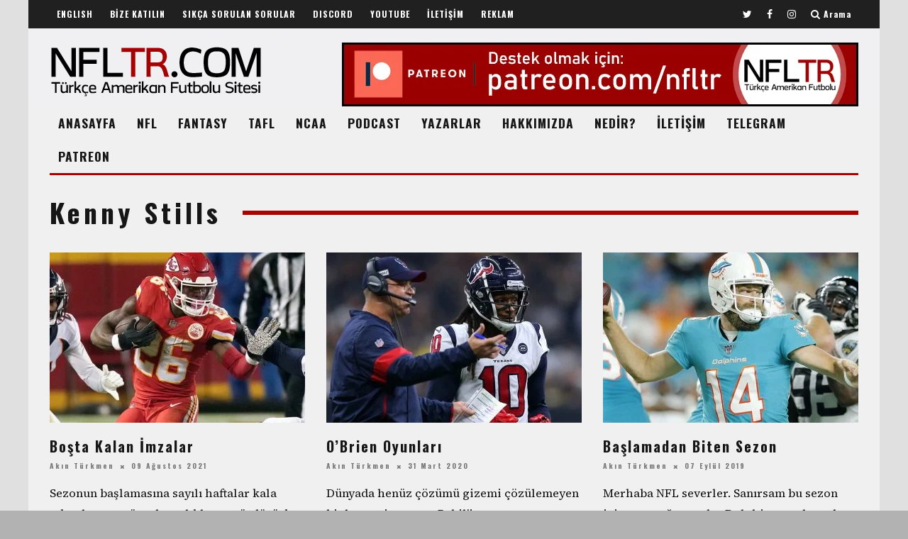

--- FILE ---
content_type: text/html; charset=UTF-8
request_url: https://nfltr.com/tr/kenny-stills/
body_size: 24122
content:
<!DOCTYPE html>
<!--[if lt IE 7]><html lang="tr" class="no-js lt-ie9 lt-ie8 lt-ie7"> <![endif]-->
<!--[if (IE 7)&!(IEMobile)]><html lang="tr" class="no-js lt-ie9 lt-ie8"><![endif]-->
<!--[if (IE 8)&!(IEMobile)]><html lang="tr" class="no-js lt-ie9"><![endif]-->
<!--[if gt IE 8]><!--> <html lang="tr" class="no-js"><!--<![endif]-->

	<head>

		<meta charset="utf-8">
		<!-- Google Chrome Frame for IE -->
		<!--[if IE]><meta http-equiv="X-UA-Compatible" content="IE=edge" /><![endif]-->
		<!-- mobile meta -->
                    <meta name="viewport" content="width=device-width, initial-scale=1.0"/>
        
		<link rel="pingback" href="https://nfltr.com/xmlrpc.php">

		
		<!-- head extras -->
		<meta name='robots' content='noindex, follow' />

	<!-- This site is optimized with the Yoast SEO plugin v26.8 - https://yoast.com/product/yoast-seo-wordpress/ -->
	<title>Kenny Stills arşivleri | NFLTR.com | Türkçe Amerikan Futbolu</title>
	<meta property="og:locale" content="tr_TR" />
	<meta property="og:type" content="article" />
	<meta property="og:title" content="Kenny Stills arşivleri | NFLTR.com | Türkçe Amerikan Futbolu" />
	<meta property="og:url" content="https://nfltr.com/tr/kenny-stills/" />
	<meta property="og:site_name" content="NFLTR.com | Türkçe Amerikan Futbolu" />
	<meta property="og:image" content="https://nfltr.com/wp-content/uploads/2014/03/t2.jpg" />
	<meta property="og:image:width" content="400" />
	<meta property="og:image:height" content="400" />
	<meta property="og:image:type" content="image/jpeg" />
	<meta name="twitter:card" content="summary_large_image" />
	<meta name="twitter:site" content="@nfltr" />
	<script type="application/ld+json" class="yoast-schema-graph">{"@context":"https://schema.org","@graph":[{"@type":"CollectionPage","@id":"https://nfltr.com/tr/kenny-stills/","url":"https://nfltr.com/tr/kenny-stills/","name":"Kenny Stills arşivleri | NFLTR.com | Türkçe Amerikan Futbolu","isPartOf":{"@id":"https://nfltr.com/#website"},"primaryImageOfPage":{"@id":"https://nfltr.com/tr/kenny-stills/#primaryimage"},"image":{"@id":"https://nfltr.com/tr/kenny-stills/#primaryimage"},"thumbnailUrl":"https://nfltr.com/wp-content/uploads/2021/08/1NFLTR21-3.jpg","breadcrumb":{"@id":"https://nfltr.com/tr/kenny-stills/#breadcrumb"},"inLanguage":"tr"},{"@type":"ImageObject","inLanguage":"tr","@id":"https://nfltr.com/tr/kenny-stills/#primaryimage","url":"https://nfltr.com/wp-content/uploads/2021/08/1NFLTR21-3.jpg","contentUrl":"https://nfltr.com/wp-content/uploads/2021/08/1NFLTR21-3.jpg","width":1200,"height":520},{"@type":"BreadcrumbList","@id":"https://nfltr.com/tr/kenny-stills/#breadcrumb","itemListElement":[{"@type":"ListItem","position":1,"name":"Ana sayfa","item":"https://nfltr.com/"},{"@type":"ListItem","position":2,"name":"Kenny Stills"}]},{"@type":"WebSite","@id":"https://nfltr.com/#website","url":"https://nfltr.com/","name":"NFLTR | Türkçe Amerikan Futbolu","description":"NFL, Fantasy Football, NCAA, Madden, Türkiye Amerikan Futbolu Ligleri hakkında analizler, haberler, podcast&#039;ler...","publisher":{"@id":"https://nfltr.com/#organization"},"potentialAction":[{"@type":"SearchAction","target":{"@type":"EntryPoint","urlTemplate":"https://nfltr.com/?s={search_term_string}"},"query-input":{"@type":"PropertyValueSpecification","valueRequired":true,"valueName":"search_term_string"}}],"inLanguage":"tr"},{"@type":"Organization","@id":"https://nfltr.com/#organization","name":"NFLTR | Türkçe Amerikan Futbolu","url":"https://nfltr.com/","logo":{"@type":"ImageObject","inLanguage":"tr","@id":"https://nfltr.com/#/schema/logo/image/","url":"https://nfltr.com/wp-content/uploads/2014/03/t2.jpg","contentUrl":"https://nfltr.com/wp-content/uploads/2014/03/t2.jpg","width":400,"height":400,"caption":"NFLTR | Türkçe Amerikan Futbolu"},"image":{"@id":"https://nfltr.com/#/schema/logo/image/"},"sameAs":["http://facebook.com/nfltr","https://x.com/nfltr","https://www.instagram.com/nfltr","http://youtube.com/nfltrtv"]}]}</script>
	<!-- / Yoast SEO plugin. -->


<link rel='dns-prefetch' href='//fonts.googleapis.com' />
<link rel="alternate" type="application/rss+xml" title="NFLTR.com | Türkçe Amerikan Futbolu &raquo; akışı" href="https://nfltr.com/feed/" />
<link rel="alternate" type="application/rss+xml" title="NFLTR.com | Türkçe Amerikan Futbolu &raquo; yorum akışı" href="https://nfltr.com/comments/feed/" />
<link rel="alternate" type="application/rss+xml" title="NFLTR.com | Türkçe Amerikan Futbolu &raquo; Kenny Stills etiket akışı" href="https://nfltr.com/tr/kenny-stills/feed/" />
<style id='wp-img-auto-sizes-contain-inline-css' type='text/css'>
img:is([sizes=auto i],[sizes^="auto," i]){contain-intrinsic-size:3000px 1500px}
/*# sourceURL=wp-img-auto-sizes-contain-inline-css */
</style>

<style id='wp-emoji-styles-inline-css' type='text/css'>

	img.wp-smiley, img.emoji {
		display: inline !important;
		border: none !important;
		box-shadow: none !important;
		height: 1em !important;
		width: 1em !important;
		margin: 0 0.07em !important;
		vertical-align: -0.1em !important;
		background: none !important;
		padding: 0 !important;
	}
/*# sourceURL=wp-emoji-styles-inline-css */
</style>
<link rel='stylesheet' id='wp-block-library-css' href='https://nfltr.com/wp-includes/css/dist/block-library/style.min.css?ver=6.9' type='text/css' media='all' />
<style id='global-styles-inline-css' type='text/css'>
:root{--wp--preset--aspect-ratio--square: 1;--wp--preset--aspect-ratio--4-3: 4/3;--wp--preset--aspect-ratio--3-4: 3/4;--wp--preset--aspect-ratio--3-2: 3/2;--wp--preset--aspect-ratio--2-3: 2/3;--wp--preset--aspect-ratio--16-9: 16/9;--wp--preset--aspect-ratio--9-16: 9/16;--wp--preset--color--black: #000000;--wp--preset--color--cyan-bluish-gray: #abb8c3;--wp--preset--color--white: #ffffff;--wp--preset--color--pale-pink: #f78da7;--wp--preset--color--vivid-red: #cf2e2e;--wp--preset--color--luminous-vivid-orange: #ff6900;--wp--preset--color--luminous-vivid-amber: #fcb900;--wp--preset--color--light-green-cyan: #7bdcb5;--wp--preset--color--vivid-green-cyan: #00d084;--wp--preset--color--pale-cyan-blue: #8ed1fc;--wp--preset--color--vivid-cyan-blue: #0693e3;--wp--preset--color--vivid-purple: #9b51e0;--wp--preset--gradient--vivid-cyan-blue-to-vivid-purple: linear-gradient(135deg,rgb(6,147,227) 0%,rgb(155,81,224) 100%);--wp--preset--gradient--light-green-cyan-to-vivid-green-cyan: linear-gradient(135deg,rgb(122,220,180) 0%,rgb(0,208,130) 100%);--wp--preset--gradient--luminous-vivid-amber-to-luminous-vivid-orange: linear-gradient(135deg,rgb(252,185,0) 0%,rgb(255,105,0) 100%);--wp--preset--gradient--luminous-vivid-orange-to-vivid-red: linear-gradient(135deg,rgb(255,105,0) 0%,rgb(207,46,46) 100%);--wp--preset--gradient--very-light-gray-to-cyan-bluish-gray: linear-gradient(135deg,rgb(238,238,238) 0%,rgb(169,184,195) 100%);--wp--preset--gradient--cool-to-warm-spectrum: linear-gradient(135deg,rgb(74,234,220) 0%,rgb(151,120,209) 20%,rgb(207,42,186) 40%,rgb(238,44,130) 60%,rgb(251,105,98) 80%,rgb(254,248,76) 100%);--wp--preset--gradient--blush-light-purple: linear-gradient(135deg,rgb(255,206,236) 0%,rgb(152,150,240) 100%);--wp--preset--gradient--blush-bordeaux: linear-gradient(135deg,rgb(254,205,165) 0%,rgb(254,45,45) 50%,rgb(107,0,62) 100%);--wp--preset--gradient--luminous-dusk: linear-gradient(135deg,rgb(255,203,112) 0%,rgb(199,81,192) 50%,rgb(65,88,208) 100%);--wp--preset--gradient--pale-ocean: linear-gradient(135deg,rgb(255,245,203) 0%,rgb(182,227,212) 50%,rgb(51,167,181) 100%);--wp--preset--gradient--electric-grass: linear-gradient(135deg,rgb(202,248,128) 0%,rgb(113,206,126) 100%);--wp--preset--gradient--midnight: linear-gradient(135deg,rgb(2,3,129) 0%,rgb(40,116,252) 100%);--wp--preset--font-size--small: 13px;--wp--preset--font-size--medium: 20px;--wp--preset--font-size--large: 36px;--wp--preset--font-size--x-large: 42px;--wp--preset--spacing--20: 0.44rem;--wp--preset--spacing--30: 0.67rem;--wp--preset--spacing--40: 1rem;--wp--preset--spacing--50: 1.5rem;--wp--preset--spacing--60: 2.25rem;--wp--preset--spacing--70: 3.38rem;--wp--preset--spacing--80: 5.06rem;--wp--preset--shadow--natural: 6px 6px 9px rgba(0, 0, 0, 0.2);--wp--preset--shadow--deep: 12px 12px 50px rgba(0, 0, 0, 0.4);--wp--preset--shadow--sharp: 6px 6px 0px rgba(0, 0, 0, 0.2);--wp--preset--shadow--outlined: 6px 6px 0px -3px rgb(255, 255, 255), 6px 6px rgb(0, 0, 0);--wp--preset--shadow--crisp: 6px 6px 0px rgb(0, 0, 0);}:where(.is-layout-flex){gap: 0.5em;}:where(.is-layout-grid){gap: 0.5em;}body .is-layout-flex{display: flex;}.is-layout-flex{flex-wrap: wrap;align-items: center;}.is-layout-flex > :is(*, div){margin: 0;}body .is-layout-grid{display: grid;}.is-layout-grid > :is(*, div){margin: 0;}:where(.wp-block-columns.is-layout-flex){gap: 2em;}:where(.wp-block-columns.is-layout-grid){gap: 2em;}:where(.wp-block-post-template.is-layout-flex){gap: 1.25em;}:where(.wp-block-post-template.is-layout-grid){gap: 1.25em;}.has-black-color{color: var(--wp--preset--color--black) !important;}.has-cyan-bluish-gray-color{color: var(--wp--preset--color--cyan-bluish-gray) !important;}.has-white-color{color: var(--wp--preset--color--white) !important;}.has-pale-pink-color{color: var(--wp--preset--color--pale-pink) !important;}.has-vivid-red-color{color: var(--wp--preset--color--vivid-red) !important;}.has-luminous-vivid-orange-color{color: var(--wp--preset--color--luminous-vivid-orange) !important;}.has-luminous-vivid-amber-color{color: var(--wp--preset--color--luminous-vivid-amber) !important;}.has-light-green-cyan-color{color: var(--wp--preset--color--light-green-cyan) !important;}.has-vivid-green-cyan-color{color: var(--wp--preset--color--vivid-green-cyan) !important;}.has-pale-cyan-blue-color{color: var(--wp--preset--color--pale-cyan-blue) !important;}.has-vivid-cyan-blue-color{color: var(--wp--preset--color--vivid-cyan-blue) !important;}.has-vivid-purple-color{color: var(--wp--preset--color--vivid-purple) !important;}.has-black-background-color{background-color: var(--wp--preset--color--black) !important;}.has-cyan-bluish-gray-background-color{background-color: var(--wp--preset--color--cyan-bluish-gray) !important;}.has-white-background-color{background-color: var(--wp--preset--color--white) !important;}.has-pale-pink-background-color{background-color: var(--wp--preset--color--pale-pink) !important;}.has-vivid-red-background-color{background-color: var(--wp--preset--color--vivid-red) !important;}.has-luminous-vivid-orange-background-color{background-color: var(--wp--preset--color--luminous-vivid-orange) !important;}.has-luminous-vivid-amber-background-color{background-color: var(--wp--preset--color--luminous-vivid-amber) !important;}.has-light-green-cyan-background-color{background-color: var(--wp--preset--color--light-green-cyan) !important;}.has-vivid-green-cyan-background-color{background-color: var(--wp--preset--color--vivid-green-cyan) !important;}.has-pale-cyan-blue-background-color{background-color: var(--wp--preset--color--pale-cyan-blue) !important;}.has-vivid-cyan-blue-background-color{background-color: var(--wp--preset--color--vivid-cyan-blue) !important;}.has-vivid-purple-background-color{background-color: var(--wp--preset--color--vivid-purple) !important;}.has-black-border-color{border-color: var(--wp--preset--color--black) !important;}.has-cyan-bluish-gray-border-color{border-color: var(--wp--preset--color--cyan-bluish-gray) !important;}.has-white-border-color{border-color: var(--wp--preset--color--white) !important;}.has-pale-pink-border-color{border-color: var(--wp--preset--color--pale-pink) !important;}.has-vivid-red-border-color{border-color: var(--wp--preset--color--vivid-red) !important;}.has-luminous-vivid-orange-border-color{border-color: var(--wp--preset--color--luminous-vivid-orange) !important;}.has-luminous-vivid-amber-border-color{border-color: var(--wp--preset--color--luminous-vivid-amber) !important;}.has-light-green-cyan-border-color{border-color: var(--wp--preset--color--light-green-cyan) !important;}.has-vivid-green-cyan-border-color{border-color: var(--wp--preset--color--vivid-green-cyan) !important;}.has-pale-cyan-blue-border-color{border-color: var(--wp--preset--color--pale-cyan-blue) !important;}.has-vivid-cyan-blue-border-color{border-color: var(--wp--preset--color--vivid-cyan-blue) !important;}.has-vivid-purple-border-color{border-color: var(--wp--preset--color--vivid-purple) !important;}.has-vivid-cyan-blue-to-vivid-purple-gradient-background{background: var(--wp--preset--gradient--vivid-cyan-blue-to-vivid-purple) !important;}.has-light-green-cyan-to-vivid-green-cyan-gradient-background{background: var(--wp--preset--gradient--light-green-cyan-to-vivid-green-cyan) !important;}.has-luminous-vivid-amber-to-luminous-vivid-orange-gradient-background{background: var(--wp--preset--gradient--luminous-vivid-amber-to-luminous-vivid-orange) !important;}.has-luminous-vivid-orange-to-vivid-red-gradient-background{background: var(--wp--preset--gradient--luminous-vivid-orange-to-vivid-red) !important;}.has-very-light-gray-to-cyan-bluish-gray-gradient-background{background: var(--wp--preset--gradient--very-light-gray-to-cyan-bluish-gray) !important;}.has-cool-to-warm-spectrum-gradient-background{background: var(--wp--preset--gradient--cool-to-warm-spectrum) !important;}.has-blush-light-purple-gradient-background{background: var(--wp--preset--gradient--blush-light-purple) !important;}.has-blush-bordeaux-gradient-background{background: var(--wp--preset--gradient--blush-bordeaux) !important;}.has-luminous-dusk-gradient-background{background: var(--wp--preset--gradient--luminous-dusk) !important;}.has-pale-ocean-gradient-background{background: var(--wp--preset--gradient--pale-ocean) !important;}.has-electric-grass-gradient-background{background: var(--wp--preset--gradient--electric-grass) !important;}.has-midnight-gradient-background{background: var(--wp--preset--gradient--midnight) !important;}.has-small-font-size{font-size: var(--wp--preset--font-size--small) !important;}.has-medium-font-size{font-size: var(--wp--preset--font-size--medium) !important;}.has-large-font-size{font-size: var(--wp--preset--font-size--large) !important;}.has-x-large-font-size{font-size: var(--wp--preset--font-size--x-large) !important;}
/*# sourceURL=global-styles-inline-css */
</style>

<style id='classic-theme-styles-inline-css' type='text/css'>
/*! This file is auto-generated */
.wp-block-button__link{color:#fff;background-color:#32373c;border-radius:9999px;box-shadow:none;text-decoration:none;padding:calc(.667em + 2px) calc(1.333em + 2px);font-size:1.125em}.wp-block-file__button{background:#32373c;color:#fff;text-decoration:none}
/*# sourceURL=/wp-includes/css/classic-themes.min.css */
</style>
<link rel='stylesheet' id='contact-form-7-css' href='https://nfltr.com/wp-content/plugins/contact-form-7/includes/css/styles.css?ver=6.1.4' type='text/css' media='all' />
<link rel='stylesheet' id='login-with-ajax-css' href='https://nfltr.com/wp-content/themes/15zine/plugins/login-with-ajax/widget.css?ver=4.5.1' type='text/css' media='all' />
<link rel='stylesheet' id='heateor_sss_frontend_css-css' href='https://nfltr.com/wp-content/plugins/sassy-social-share/public/css/sassy-social-share-public.css?ver=3.3.79' type='text/css' media='all' />
<style id='heateor_sss_frontend_css-inline-css' type='text/css'>
.heateor_sss_button_instagram span.heateor_sss_svg,a.heateor_sss_instagram span.heateor_sss_svg{background:radial-gradient(circle at 30% 107%,#fdf497 0,#fdf497 5%,#fd5949 45%,#d6249f 60%,#285aeb 90%)}.heateor_sss_horizontal_sharing .heateor_sss_svg,.heateor_sss_standard_follow_icons_container .heateor_sss_svg{color:#fff;border-width:0px;border-style:solid;border-color:transparent}.heateor_sss_horizontal_sharing .heateorSssTCBackground{color:#666}.heateor_sss_horizontal_sharing span.heateor_sss_svg:hover,.heateor_sss_standard_follow_icons_container span.heateor_sss_svg:hover{border-color:transparent;}.heateor_sss_vertical_sharing span.heateor_sss_svg,.heateor_sss_floating_follow_icons_container span.heateor_sss_svg{color:#fff;border-width:0px;border-style:solid;border-color:transparent;}.heateor_sss_vertical_sharing .heateorSssTCBackground{color:#666;}.heateor_sss_vertical_sharing span.heateor_sss_svg:hover,.heateor_sss_floating_follow_icons_container span.heateor_sss_svg:hover{border-color:transparent;}@media screen and (max-width:783px) {.heateor_sss_vertical_sharing{display:none!important}}div.heateor_sss_sharing_title{text-align:center}div.heateor_sss_sharing_ul{width:100%;text-align:center;}div.heateor_sss_horizontal_sharing div.heateor_sss_sharing_ul a{float:none!important;display:inline-block;}
/*# sourceURL=heateor_sss_frontend_css-inline-css */
</style>
<link rel='stylesheet' id='cb-main-stylesheet-css' href='https://nfltr.com/wp-content/themes/15zine/library/css/style.css?ver=3.0.1' type='text/css' media='all' />
<link rel='stylesheet' id='cb-font-stylesheet-css' href='//fonts.googleapis.com/css?family=Oswald%3A400%2C700%7CSource+Serif+4%3A400%2C700%2C400italic&#038;subset=latin%2Clatin-ext%2Cgreek%2Cgreek-ext&#038;ver=3.0.1' type='text/css' media='all' />
<!--[if lt IE 10]>
<link rel='stylesheet' id='cb-ie-only-css' href='https://nfltr.com/wp-content/themes/15zine/library/css/ie.css?ver=3.0.1' type='text/css' media='all' />
<![endif]-->
<link rel='stylesheet' id='fontawesome-css' href='https://nfltr.com/wp-content/themes/15zine/library/css/font-awesome-4.6.3/css/font-awesome.min.css?ver=4.6.3' type='text/css' media='all' />
<script type="text/javascript" src="https://nfltr.com/wp-includes/js/jquery/jquery.min.js?ver=3.7.1" id="jquery-core-js"></script>
<script type="text/javascript" src="https://nfltr.com/wp-includes/js/jquery/jquery-migrate.min.js?ver=3.4.1" id="jquery-migrate-js"></script>
<script type="text/javascript" id="login-with-ajax-js-extra">
/* <![CDATA[ */
var LWA = {"ajaxurl":"https://nfltr.com/wp-admin/admin-ajax.php","off":""};
//# sourceURL=login-with-ajax-js-extra
/* ]]> */
</script>
<script type="text/javascript" src="https://nfltr.com/wp-content/themes/15zine/plugins/login-with-ajax/login-with-ajax.js?ver=4.5.1" id="login-with-ajax-js"></script>
<script type="text/javascript" src="https://nfltr.com/wp-content/plugins/login-with-ajax/ajaxify/ajaxify.min.js?ver=4.5.1" id="login-with-ajax-ajaxify-js"></script>
<script type="text/javascript" src="https://nfltr.com/wp-content/themes/15zine/library/js/modernizr.custom.min.js?ver=2.6.2" id="cb-modernizr-js"></script>
<link rel="https://api.w.org/" href="https://nfltr.com/wp-json/" /><link rel="alternate" title="JSON" type="application/json" href="https://nfltr.com/wp-json/wp/v2/tags/440" /><link rel="EditURI" type="application/rsd+xml" title="RSD" href="https://nfltr.com/xmlrpc.php?rsd" />
<meta name="generator" content="WordPress 6.9" />
<style type="text/css">.cb-fis-block-standard .cb-meta {  margin: 0 0 0px; }
.cb-entry-header .cb-byline { margin-bottom: 0; }
.cb-entry-header .cb-post-meta { margin-top: 0; }
.cb-body-light .cb-module-header .cb-module-title:after {    background: #a60303; }
.cb-s-modal .cb-search-field { border-bottom: 3px solid #a60303; }
.cb-body-light .cb-widget-title {  border-bottom: 3px solid #a60303;}
#cb-footer .cb-footer-lower { padding: 35px 0 0px; }
.cb-tm-dark #cb-top-menu {  background-color: #202020; }
#cb-nav-bar{
height: auto !important;
}
@media only screen and (min-width: 1200px){
body {
    background-color: #e0e0e0;
}
}
.cb-fis-block-site-width { margin-top: 3px; }
.tabberlive .cb-module-block {   margin-bottom: 1px; }
.cb-multi-widget .tabbernav {
    margin: 0 0 20px 0;
}
.page-id-11303 .cb-grid-block.cb-module-block {  margin-bottom: 0; }
#cb-nav-bar, .sticky-header #cb-nav-bar {
    font-size: 17.5px !important;
    letter-spacing: 1px !important;
}
#cb-logo-box { padding-bottom: 0px !important; }
* { text-transform: none !important ;}
.grecaptcha-badge{
	visibility: collapse !important;  
}.cb-body-light #cb-content, .cb-body-light .cb-hp-section {
    background: #f0f0f1;
}
.cb-stuck.cb-menu-light #cb-nav-bar .cb-nav-bar-wrap, .cb-menu-light #cb-nav-bar .cb-nav-bar-wrap {
    background: #f0f0f1;
}
wp-list-table.fixed {
   table-layout: auto !important;
}
/* Force all text in posts and pages to align left, overriding inline styles */
.type-post p, .type-page p {
    text-align: left !important;
}
#footer-menu li a::after {
    content: none;
}
add_filter('jpeg_quality', function($arg){return 100;});
#cb-nav-bar .cb-mega-menu-columns .cb-sub-menu > li > a { color: #f2c231; } .cb-entry-content a {color:#a60303; } .cb-entry-content a:hover {color:#a60303; } .cb-entry-content a:active {color:#a60303; } .cb-entry-content a:focus {color:#a60303; }.cb-meta-style-1 .cb-article-meta { background: rgba(0, 0, 0, 0.25); }@media only screen and (min-width: 768px) {
                .cb-module-block .cb-meta-style-1:hover .cb-article-meta { background: rgba(0, 0, 0, 0.75); }
                .cb-module-block .cb-meta-style-2:hover img, .cb-module-block .cb-meta-style-4:hover img, .cb-grid-x .cb-grid-feature:hover img, .cb-grid-x .cb-grid-feature:hover .cb-fi-cover, .cb-slider li:hover img { opacity: 0.25; }
            }body { color:#0c0c0b; }.cb-header { background-image: url(http://nfltr.com/wp-content/uploads/2014/03/20220824.jpg);background-repeat: stretch;background-position: center bottom; }body { font-size: 16px; }@media only screen and (min-width: 1020px){ body { font-size: 18px; }}.cb-menu-light #cb-nav-bar .cb-main-nav, .cb-stuck.cb-menu-light #cb-nav-bar .cb-nav-bar-wrap { border-bottom-color: #a60303; }.cb-mm-on.cb-menu-light #cb-nav-bar .cb-main-nav > li:hover, .cb-mm-on.cb-menu-dark #cb-nav-bar .cb-main-nav > li:hover { background: #a60303; }</style><!-- end custom css --><style type="text/css">body, #respond, .cb-font-body { font-family: 'Source Serif 4', serif; } h1, h2, h3, h4, h5, h6, .cb-font-header, #bbp-user-navigation, .cb-byline{ font-family:'Oswald', sans-serif; }</style><!-- Body BG --><style>@media only screen and (min-width: 1200px) { body { background-image: url(http://nfltr.com/wp-content/uploads/2014/03/20220823.jpg); background-color: #b2b2b2; background-repeat: repeat; }} }</style><style>.cb-mm-on #cb-nav-bar .cb-main-nav .menu-item-10506:hover, .cb-mm-on #cb-nav-bar .cb-main-nav .menu-item-10506:focus { background:# !important ; }
.cb-mm-on #cb-nav-bar .cb-main-nav .menu-item-10506 .cb-big-menu { border-top-color: #; }
.cb-mm-on #cb-nav-bar .cb-main-nav .menu-item-23263:hover, .cb-mm-on #cb-nav-bar .cb-main-nav .menu-item-23263:focus { background:# !important ; }
.cb-mm-on #cb-nav-bar .cb-main-nav .menu-item-23263 .cb-big-menu { border-top-color: #; }
.cb-mm-on #cb-nav-bar .cb-main-nav .menu-item-11719:hover, .cb-mm-on #cb-nav-bar .cb-main-nav .menu-item-11719:focus { background:# !important ; }
.cb-mm-on #cb-nav-bar .cb-main-nav .menu-item-11719 .cb-big-menu { border-top-color: #; }
.cb-mm-on #cb-nav-bar .cb-main-nav .menu-item-10702:hover, .cb-mm-on #cb-nav-bar .cb-main-nav .menu-item-10702:focus { background:# !important ; }
.cb-mm-on #cb-nav-bar .cb-main-nav .menu-item-10702 .cb-big-menu { border-top-color: #; }</style><link rel="icon" href="https://nfltr.com/wp-content/uploads/2014/03/cropped-t2-32x32.jpg" sizes="32x32" />
<link rel="icon" href="https://nfltr.com/wp-content/uploads/2014/03/cropped-t2-192x192.jpg" sizes="192x192" />
<link rel="apple-touch-icon" href="https://nfltr.com/wp-content/uploads/2014/03/cropped-t2-180x180.jpg" />
<meta name="msapplication-TileImage" content="https://nfltr.com/wp-content/uploads/2014/03/cropped-t2-270x270.jpg" />
		<!-- end head extras -->

	</head>

	<body class="archive tag tag-kenny-stills tag-440 wp-custom-logo wp-theme-15zine  cb-sidebar-right  cb-sticky-mm cb-sticky-sb-on  cb-tm-dark cb-body-light cb-menu-light cb-mm-dark cb-footer-dark  cb-fw-bs  cb-m-logo-off cb-sw-tm-box cb-sw-header-box cb-sw-menu-box cb-sw-footer-box  cb-menu-al-left">

		
		<div id="cb-outer-container">

			
				<div id="cb-top-menu" class="clearfix cb-font-header  wrap">
					<div class="wrap clearfix cb-site-padding cb-top-menu-wrap">

													<div class="cb-left-side cb-mob">

								<a href="#" id="cb-mob-open" class="cb-link"><i class="fa fa-bars"></i></a>
															</div>
						                        <ul class="cb-top-nav cb-left-side"><li id="menu-item-10299" class="menu-item menu-item-type-taxonomy menu-item-object-category menu-item-10299"><a href="https://nfltr.com/konular/english/">ENGLISH</a></li>
<li id="menu-item-11769" class="menu-item menu-item-type-post_type menu-item-object-page menu-item-11769"><a href="https://nfltr.com/bize-katilin/">BİZE KATILIN</a></li>
<li id="menu-item-12965" class="menu-item menu-item-type-custom menu-item-object-custom menu-item-12965"><a href="http://nfltr.com/2008/02/sikca-sorulan-sorular-ve-cevaplari/">SIKÇA SORULAN SORULAR</a></li>
<li id="menu-item-25060" class="menu-item menu-item-type-custom menu-item-object-custom menu-item-25060"><a href="https://discord.gg/94ybRJPZ2T">DISCORD</a></li>
<li id="menu-item-21193" class="menu-item menu-item-type-custom menu-item-object-custom menu-item-21193"><a href="https://www.youtube.com/nfltrtv/videos">YOUTUBE</a></li>
<li id="menu-item-5562" class="menu-item menu-item-type-post_type menu-item-object-page menu-item-5562"><a href="https://nfltr.com/bize-ulasin/">İLETİŞİM</a></li>
<li id="menu-item-10102" class="menu-item menu-item-type-post_type menu-item-object-page menu-item-10102"><a href="https://nfltr.com/reklam/">REKLAM</a></li>
</ul>                                                <ul class="cb-top-nav cb-right-side"><li class="cb-menu-icons-extra cb-social-icons-extra"><a href="http://www.twitter.com/nfltr"  target="_blank"><i class="fa fa-twitter" aria-hidden="true"></i></a></li><li class="cb-menu-icons-extra cb-social-icons-extra"><a href="http://www.facebook.com/nfltr"  target="_blank"><i class="fa fa-facebook" aria-hidden="true"></i></a></li><li class="cb-menu-icons-extra cb-social-icons-extra"><a href="http://www.instagram.com/nfltrcom"  target="_blank"><i class="fa fa-instagram" aria-hidden="true"></i></a></li><li class="cb-icon-search cb-menu-icons-extra"><a href="#"  title="Arama" id="cb-s-trigger-gen"><i class="fa fa-search"></i> <span class="cb-search-title">Arama</span></a></li></ul>					</div>
				</div>

				<div id="cb-mob-menu" class="cb-mob-menu">
					<div class="cb-mob-close-wrap">
						
						<a href="#" id="cb-mob-close" class="cb-link"><i class="fa cb-times"></i></a>
										    </div>

					<div class="cb-mob-menu-wrap">
						<ul id="cb-mob-ul" class="cb-mobile-nav cb-top-nav cb-mob-ul-show"><li class="menu-item menu-item-type-custom menu-item-object-custom menu-item-home menu-item-11737"><a href="http://nfltr.com">ANASAYFA</a></li>
<li class="menu-item menu-item-type-taxonomy menu-item-object-category menu-item-has-children cb-has-children menu-item-10506"><a href="https://nfltr.com/konular/nfl/">NFL</a>
<ul class="sub-menu">
	<li class="menu-item menu-item-type-taxonomy menu-item-object-category menu-item-10508"><a href="https://nfltr.com/konular/nfl-yazilari/">YAZILAR</a></li>
	<li class="menu-item menu-item-type-custom menu-item-object-custom menu-item-15781"><a href="http://nfltr.com/tr/nfltr-podcast/">PODCAST</a></li>
	<li class="menu-item menu-item-type-taxonomy menu-item-object-category menu-item-10507"><a href="https://nfltr.com/konular/nfl-haberleri/">HABERLER</a></li>
	<li class="menu-item menu-item-type-taxonomy menu-item-object-category menu-item-10509"><a href="https://nfltr.com/konular/nflde-haftanin-gundemi/">TAHMİNLER / GÜNDEM</a></li>
	<li class="menu-item menu-item-type-custom menu-item-object-custom menu-item-19592"><a href="http://nfltr.com/konular/yazi-dizileri/">YAZI DİZİLERİ</a></li>
	<li class="menu-item menu-item-type-custom menu-item-object-custom menu-item-10696"><a href="http://nfltr.com/tr/nfl-roportajlari/">RÖPORTAJLAR</a></li>
	<li class="menu-item menu-item-type-taxonomy menu-item-object-category menu-item-10521"><a href="https://nfltr.com/konular/nfl-oyuncu-biyografileri/">OYUNCU BİYOGRAFİLERİ</a></li>
	<li class="menu-item menu-item-type-custom menu-item-object-custom menu-item-10522"><a href="http://nfltr.com/tr/nfl-draft-2023">DRAFT</a></li>
	<li class="menu-item menu-item-type-custom menu-item-object-custom menu-item-10511"><a href="http://nfltr.com/tr/nfl-2023-off-season/">OFF-SEASON</a></li>
</ul>
</li>
<li class="menu-item menu-item-type-taxonomy menu-item-object-category menu-item-has-children cb-has-children menu-item-23263"><a href="https://nfltr.com/konular/fantasy-football/">FANTASY</a>
<ul class="sub-menu">
	<li class="menu-item menu-item-type-custom menu-item-object-custom menu-item-23265"><a href="http://nfltr.com/konular/fantasy-yazilari/">YAZILAR</a></li>
	<li class="menu-item menu-item-type-custom menu-item-object-custom menu-item-23264"><a href="http://nfltr.com/tr/nfltr-fantezi-podcast/">PODCAST</a></li>
</ul>
</li>
<li class="menu-item menu-item-type-taxonomy menu-item-object-category menu-item-has-children cb-has-children menu-item-11719"><a href="https://nfltr.com/konular/tafl/">TAFL</a>
<ul class="sub-menu">
	<li class="menu-item menu-item-type-taxonomy menu-item-object-category menu-item-10580"><a href="https://nfltr.com/konular/tafl-yazilari/">YAZILAR</a></li>
	<li class="menu-item menu-item-type-custom menu-item-object-custom menu-item-15780"><a href="http://nfltr.com/tr/tafl-podcast/">PODCAST</a></li>
	<li class="menu-item menu-item-type-taxonomy menu-item-object-category menu-item-10579"><a href="https://nfltr.com/konular/tafl-haberleri/">HABERLER</a></li>
	<li class="menu-item menu-item-type-taxonomy menu-item-object-category menu-item-10575"><a href="https://nfltr.com/konular/tafl-roportajlari/">RÖPORTAJLAR</a></li>
	<li class="menu-item menu-item-type-custom menu-item-object-custom menu-item-11971"><a href="http://nfltr.com/2009/07/turkiyede-amerikan-futbolunun-detayli-tarihi/">TAFL TARİHİ</a></li>
	<li class="menu-item menu-item-type-custom menu-item-object-custom menu-item-10699"><a href="http://nfltr.com/tafl-sampiyonlari">ŞAMPİYONLAR</a></li>
	<li class="menu-item menu-item-type-custom menu-item-object-custom menu-item-11421"><a href="http://nfltr.com/2006/12/amerikan-futbolunda-turkce-terimler/">TÜRKÇE TERİMLER</a></li>
</ul>
</li>
<li class="menu-item menu-item-type-taxonomy menu-item-object-category menu-item-has-children cb-has-children menu-item-10702"><a href="https://nfltr.com/konular/ncaa/">NCAA</a>
<ul class="sub-menu">
	<li class="menu-item menu-item-type-taxonomy menu-item-object-category menu-item-10704"><a href="https://nfltr.com/konular/ncaa-yazilari/">YAZILAR</a></li>
	<li class="menu-item menu-item-type-custom menu-item-object-custom menu-item-15782"><a href="http://nfltr.com/tr/ncaa-podcast/">PODCAST</a></li>
	<li class="menu-item menu-item-type-taxonomy menu-item-object-category menu-item-10703"><a href="https://nfltr.com/konular/ncaa-haberleri/">HABERLER</a></li>
	<li class="menu-item menu-item-type-custom menu-item-object-custom menu-item-10705"><a href="http://nfltr.com/2006/09/ncaa-football-nedir/">NCAA FOOTBALL NEDİR?</a></li>
	<li class="menu-item menu-item-type-custom menu-item-object-custom menu-item-10706"><a href="http://nfltr.com/2006/12/bowl-ve-siralama-sistemi/">BOWL VE SIRALAMA SİSTEMİ</a></li>
</ul>
</li>
<li class="menu-item menu-item-type-custom menu-item-object-custom menu-item-has-children cb-has-children menu-item-10711"><a>PODCAST</a>
<ul class="sub-menu">
	<li class="menu-item menu-item-type-custom menu-item-object-custom menu-item-15777"><a href="http://nfltr.com/tr/nfltr-podcast/">NFLTR PODCAST</a></li>
	<li class="menu-item menu-item-type-custom menu-item-object-custom menu-item-23257"><a href="http://nfltr.com/tr/nfltr-fantezi-podcast/">NFLTR FANTEZİ PODCAST</a></li>
	<li class="menu-item menu-item-type-custom menu-item-object-custom menu-item-15779"><a href="http://nfltr.com/tr/tafl-podcast/">TAFL PODCAST</a></li>
	<li class="menu-item menu-item-type-custom menu-item-object-custom menu-item-15778"><a href="http://nfltr.com/tr/ncaa-podcast/">NCAA PODCAST</a></li>
	<li class="menu-item menu-item-type-taxonomy menu-item-object-category menu-item-10713"><a href="https://nfltr.com/konular/nfltr-tv/">NFLTR TV ARŞİVİ</a></li>
	<li class="menu-item menu-item-type-taxonomy menu-item-object-category menu-item-10712"><a href="https://nfltr.com/konular/nfl-studyo/">NFL STÜDYO</a></li>
</ul>
</li>
<li class="menu-item menu-item-type-post_type menu-item-object-page menu-item-10715"><a href="https://nfltr.com/yazarlar/">YAZARLAR</a></li>
<li class="menu-item menu-item-type-custom menu-item-object-custom menu-item-has-children cb-has-children menu-item-10716"><a>HAKKIMIZDA</a>
<ul class="sub-menu">
	<li class="menu-item menu-item-type-post_type menu-item-object-page menu-item-11400"><a href="https://nfltr.com/hakkimizda/">HAKKIMIZDA</a></li>
	<li class="menu-item menu-item-type-post_type menu-item-object-page menu-item-11401"><a href="https://nfltr.com/kunye/">KÜNYE</a></li>
	<li class="menu-item menu-item-type-custom menu-item-object-custom menu-item-11405"><a href="http://nfltr.com/konular/editorden/">EDİTÖRDEN</a></li>
	<li class="menu-item menu-item-type-post_type menu-item-object-page menu-item-11770"><a href="https://nfltr.com/bize-katilin/">BİZE KATILIN</a></li>
	<li class="menu-item menu-item-type-custom menu-item-object-custom menu-item-11410"><a href="https://discord.gg/e6bv2Gsqxx">DISCORD</a></li>
	<li class="menu-item menu-item-type-post_type menu-item-object-page menu-item-11399"><a href="https://nfltr.com/reklam/">REKLAM</a></li>
	<li class="menu-item menu-item-type-post_type menu-item-object-page menu-item-11404"><a href="https://nfltr.com/bize-ulasin/">BİZE ULAŞIN</a></li>
	<li class="menu-item menu-item-type-post_type menu-item-object-page menu-item-11403"><a href="https://nfltr.com/kullanim-sartlari/">KULLANIM ŞARTLARI</a></li>
</ul>
</li>
<li class="menu-item menu-item-type-custom menu-item-object-custom menu-item-has-children cb-has-children menu-item-11409"><a href="http://nfltr.com/konular/amerikan-futbolu-nedir">NEDİR?</a>
<ul class="sub-menu">
	<li class="menu-item menu-item-type-custom menu-item-object-custom menu-item-12687"><a href="http://nfltr.com/2006/09/amerikan-futbolu-nedir/">AMERİKAN FUTBOLU NEDİR?</a></li>
	<li class="menu-item menu-item-type-custom menu-item-object-custom menu-item-has-children cb-has-children menu-item-12704"><a>OYUNUN TEMELLERİ</a>
	<ul class="sub-menu">
		<li class="menu-item menu-item-type-custom menu-item-object-custom menu-item-12705"><a href="http://nfltr.com/2008/10/oyunun-temelleri/">OYUNUN TEMELLERİ</a></li>
		<li class="menu-item menu-item-type-custom menu-item-object-custom menu-item-12706"><a href="http://nfltr.com/2008/10/takimi-olusturan-birimler/">TAKIMI OLUŞTURAN BİRİMLER</a></li>
		<li class="menu-item menu-item-type-custom menu-item-object-custom menu-item-12707"><a href="http://nfltr.com/2008/10/onemli-terimler-ve-ilgili-kurallar/">ÖNEMLİ TERİMLER VE İLGİLİ KURALLAR</a></li>
		<li class="menu-item menu-item-type-custom menu-item-object-custom menu-item-12708"><a href="http://nfltr.com/2008/10/hakemlik-ve-ceza-proseduru/">HAKEMLİK VE CEZA PROSEDÜRÜ</a></li>
		<li class="menu-item menu-item-type-custom menu-item-object-custom menu-item-12710"><a href="http://nfltr.com/2009/09/zone-blocking-101/">ZONE BLOCKING 101</a></li>
	</ul>
</li>
	<li class="menu-item menu-item-type-custom menu-item-object-custom menu-item-12702"><a href="http://nfltr.com/2006/12/amerikan-futbolunda-turkce-terimler/">TÜRKÇE TERİMLER</a></li>
	<li class="menu-item menu-item-type-custom menu-item-object-custom menu-item-12688"><a href="http://nfltr.com/2006/09/amerikan-futbolunun-tarihcesi/">OYUNUN TARİHÇESİ</a></li>
	<li class="menu-item menu-item-type-custom menu-item-object-custom menu-item-12709"><a href="http://nfltr.com/2009/07/turkiyede-amerikan-futbolunun-detayli-tarihi/">TAFL TARİHİ</a></li>
	<li class="menu-item menu-item-type-custom menu-item-object-custom menu-item-has-children cb-has-children menu-item-12713"><a href="http://T">TEMEL BİLGİLER</a>
	<ul class="sub-menu">
		<li class="menu-item menu-item-type-custom menu-item-object-custom menu-item-12689"><a href="http://nfltr.com/2006/09/amerikan-futbolu-sahasi/">AMERİKAN FUTBOLU SAHASI</a></li>
		<li class="menu-item menu-item-type-custom menu-item-object-custom menu-item-12690"><a href="http://nfltr.com/2006/09/oyun-ve-suresi/">OYUN VE SÜRESİ</a></li>
		<li class="menu-item menu-item-type-custom menu-item-object-custom menu-item-12691"><a href="http://nfltr.com/2006/09/oyuna-baslama/">OYUNA BAŞLAMA</a></li>
		<li class="menu-item menu-item-type-custom menu-item-object-custom menu-item-12692"><a href="http://nfltr.com/2006/09/topu-oyunda-ilerletme/">TOPU OYUNDA İLERLETME</a></li>
		<li class="menu-item menu-item-type-custom menu-item-object-custom menu-item-12693"><a href="http://nfltr.com/2006/09/sayi-kazanma/">SAYI KAZANMA</a></li>
		<li class="menu-item menu-item-type-custom menu-item-object-custom menu-item-12694"><a href="http://nfltr.com/2006/09/sahadaki-birimler/">SAHADAKİ BİRİMLER</a></li>
	</ul>
</li>
	<li class="menu-item menu-item-type-custom menu-item-object-custom menu-item-12711"><a href="http://nfltr.com/2009/09/amerikan-futbolunda-mac-izleme-tuyolari/">MAÇ İZLEME TÜYOLARI</a></li>
	<li class="menu-item menu-item-type-custom menu-item-object-custom menu-item-12695"><a href="http://nfltr.com/2006/09/ncaa-football-nedir/">NCAA FOOTBALL NEDİR?</a></li>
	<li class="menu-item menu-item-type-custom menu-item-object-custom menu-item-12715"><a href="http://nfltr.com/konular/dunyada-amerikan-futbolu/">DÜNYADA AMERİKAN FUTBOLU</a></li>
	<li class="menu-item menu-item-type-custom menu-item-object-custom menu-item-has-children cb-has-children menu-item-12696"><a href="http://-">OYUNCU OLMAK</a>
	<ul class="sub-menu">
		<li class="menu-item menu-item-type-custom menu-item-object-custom menu-item-12697"><a href="http://nfltr.com/2006/12/oyuncu-olmak-1-wr-ve-rb/">WIDE RECIVER VE RUNNING BACK</a></li>
		<li class="menu-item menu-item-type-custom menu-item-object-custom menu-item-12698"><a href="http://nfltr.com/2007/01/oyuncu-olmak-2-offensive-line/">OFFENSIVE LINE</a></li>
		<li class="menu-item menu-item-type-custom menu-item-object-custom menu-item-12699"><a href="http://nfltr.com/2007/04/oyuncu-olmak-3-quarter-back/">QUARTERBACK</a></li>
		<li class="menu-item menu-item-type-custom menu-item-object-custom menu-item-12700"><a href="http://nfltr.com/2009/01/oyuncu-olmak-4-defensive-line/">DEFENSIVE LINE</a></li>
	</ul>
</li>
	<li class="menu-item menu-item-type-custom menu-item-object-custom menu-item-12712"><a href="http://nfltr.com/2014/01/nfl-neden-zevklidir/">NFL NEDEN ZEVKLİDİR?</a></li>
	<li class="menu-item menu-item-type-custom menu-item-object-custom menu-item-19593"><a href="http://nfltr.com/2017/04/salary-cap-nedir-ne-ise-yarar/">SALARY CAP NEDİR?</a></li>
	<li class="menu-item menu-item-type-custom menu-item-object-custom menu-item-12703"><a href="http://nfltr.com/2008/02/sikca-sorulan-sorular-ve-cevaplari/">SIKÇA SORULAN SORULAR</a></li>
</ul>
</li>
<li class="menu-item menu-item-type-post_type menu-item-object-page menu-item-24596"><a href="https://nfltr.com/bize-ulasin/">İLETİŞİM</a></li>
<li class="menu-item menu-item-type-custom menu-item-object-custom menu-item-25061"><a href="https://t.me/nfltrcom">TELEGRAM</a></li>
<li class="menu-item menu-item-type-custom menu-item-object-custom menu-item-24597"><a href="http://patreon.com/nfltr">PATREON</a></li>
</ul>											</div>

				</div>
			
			<div id="cb-container" class="clearfix" >
									<header id="cb-header" class="cb-header  cb-with-block wrap">

					    <div id="cb-logo-box" class="cb-logo-left wrap">
	                    	                <div id="logo">
                                        <a href="https://nfltr.com">
                        <img src="http://nfltr.com/wp-content/uploads/2014/04/nfltrlogo0704.png" alt=" logo" >
                    </a>
                                    </div>
            	                        <div class="cb-large cb-block"><a href="http://www.patreon.com/nfltr">
<img src="https://nfltr.com/wp-content/uploads/2023/04/patreon22072622123k2.jpg" alt="Patreon" />
</a></div>	                    </div>

					</header>
				
				<div id="cb-lwa" class="cb-lwa-modal cb-modal"><div class="cb-close-m cb-ta-right"><i class="fa cb-times"></i></div>
<div class="cb-lwa-modal-inner cb-modal-inner cb-light-loader cb-pre-load cb-font-header clearfix">
    <div class="lwa lwa-default clearfix">
                
        

        <form class="lwa-form cb-form cb-form-active clearfix" action="https://nfltr.com/wp-login.php?template=default" method="post">
            
            <div class="cb-form-body">
                <input class="cb-form-input cb-form-input-username" type="text" name="log" placeholder="Username">
                <input class="cb-form-input" type="password" name="pwd" placeholder="Password">
                                <span class="lwa-status cb-ta-center"></span>
                <div class="cb-submit cb-ta-center">
                  <input type="submit" name="wp-submit" class="lwa_wp-submit cb-submit-form" value="Log In" tabindex="100" />
                  <input type="hidden" name="lwa_profile_link" value="1" />
                  <input type="hidden" name="login-with-ajax" value="login" />
                </div>
                
                <div class="cb-lost-password cb-extra cb-ta-center">
                                          <a class="lwa-links-remember cb-title-trigger cb-trigger-pass" href="https://nfltr.com/wp-login.php?action=lostpassword&#038;template=default" title="Lost your password?">Lost your password?</a>
                                     </div>
           </div>
        </form>
        
                <form class="lwa-remember cb-form clearfix" action="https://nfltr.com/wp-login.php?action=lostpassword&#038;template=default" method="post">

            <div class="cb-form-body">

                <input type="text" name="user_login" class="lwa-user-remember cb-form-input" placeholder="Enter username or email">
                                <span class="lwa-status cb-ta-center"></span>

                 <div class="cb-submit cb-ta-center">
                        <input type="submit" value="Get New Password" class="lwa-button-remember cb-submit-form" />
                        <input type="hidden" name="login-with-ajax" value="remember" />
                 </div>
            </div>

        </form>
            </div>
</div></div><div id="cb-menu-search" class="cb-s-modal cb-modal"><div class="cb-close-m cb-ta-right"><i class="fa cb-times"></i></div><div class="cb-s-modal-inner cb-pre-load cb-light-loader cb-modal-inner cb-font-header cb-mega-three cb-mega-posts clearfix"><form method="get" class="cb-search" action="https://nfltr.com/">

    <input type="text" class="cb-search-field cb-font-header" placeholder="Arama..." value="" name="s" title="" autocomplete="off">
    <button class="cb-search-submit" type="submit" value=""><i class="fa fa-search"></i></button>
    
</form><div id="cb-s-results"></div></div></div>				
									 <nav id="cb-nav-bar" class="clearfix  wrap">
					 	<div class="cb-nav-bar-wrap cb-site-padding clearfix cb-font-header  wrap">
		                    <ul class="cb-main-nav wrap clearfix"><li id="menu-item-11737" class="menu-item menu-item-type-custom menu-item-object-custom menu-item-home menu-item-11737"><a href="http://nfltr.com">ANASAYFA</a></li>
<li id="menu-item-10506" class="menu-item menu-item-type-taxonomy menu-item-object-category menu-item-has-children cb-has-children menu-item-10506"><a href="https://nfltr.com/konular/nfl/">NFL</a><div class="cb-links-menu cb-menu-drop"><ul class="cb-sub-menu cb-sub-bg">	<li id="menu-item-10508" class="menu-item menu-item-type-taxonomy menu-item-object-category menu-item-10508"><a href="https://nfltr.com/konular/nfl-yazilari/" data-cb-c="24" class="cb-c-l">YAZILAR</a></li>
	<li id="menu-item-15781" class="menu-item menu-item-type-custom menu-item-object-custom menu-item-15781"><a href="http://nfltr.com/tr/nfltr-podcast/" data-cb-c="15781" class="cb-c-l">PODCAST</a></li>
	<li id="menu-item-10507" class="menu-item menu-item-type-taxonomy menu-item-object-category menu-item-10507"><a href="https://nfltr.com/konular/nfl-haberleri/" data-cb-c="38" class="cb-c-l">HABERLER</a></li>
	<li id="menu-item-10509" class="menu-item menu-item-type-taxonomy menu-item-object-category menu-item-10509"><a href="https://nfltr.com/konular/nflde-haftanin-gundemi/" data-cb-c="71" class="cb-c-l">TAHMİNLER / GÜNDEM</a></li>
	<li id="menu-item-19592" class="menu-item menu-item-type-custom menu-item-object-custom menu-item-19592"><a href="http://nfltr.com/konular/yazi-dizileri/" data-cb-c="19592" class="cb-c-l">YAZI DİZİLERİ</a></li>
	<li id="menu-item-10696" class="menu-item menu-item-type-custom menu-item-object-custom menu-item-10696"><a href="http://nfltr.com/tr/nfl-roportajlari/" data-cb-c="10696" class="cb-c-l">RÖPORTAJLAR</a></li>
	<li id="menu-item-10521" class="menu-item menu-item-type-taxonomy menu-item-object-category menu-item-10521"><a href="https://nfltr.com/konular/nfl-oyuncu-biyografileri/" data-cb-c="11" class="cb-c-l">OYUNCU BİYOGRAFİLERİ</a></li>
	<li id="menu-item-10522" class="menu-item menu-item-type-custom menu-item-object-custom menu-item-10522"><a href="http://nfltr.com/tr/nfl-draft-2023" data-cb-c="10522" class="cb-c-l">DRAFT</a></li>
	<li id="menu-item-10511" class="menu-item menu-item-type-custom menu-item-object-custom menu-item-10511"><a href="http://nfltr.com/tr/nfl-2023-off-season/" data-cb-c="10511" class="cb-c-l">OFF-SEASON</a></li>
</ul></div></li>
<li id="menu-item-23263" class="menu-item menu-item-type-taxonomy menu-item-object-category menu-item-has-children cb-has-children menu-item-23263"><a href="https://nfltr.com/konular/fantasy-football/">FANTASY</a><div class="cb-links-menu cb-menu-drop"><ul class="cb-sub-menu cb-sub-bg">	<li id="menu-item-23265" class="menu-item menu-item-type-custom menu-item-object-custom menu-item-23265"><a href="http://nfltr.com/konular/fantasy-yazilari/" data-cb-c="23265" class="cb-c-l">YAZILAR</a></li>
	<li id="menu-item-23264" class="menu-item menu-item-type-custom menu-item-object-custom menu-item-23264"><a href="http://nfltr.com/tr/nfltr-fantezi-podcast/" data-cb-c="23264" class="cb-c-l">PODCAST</a></li>
</ul></div></li>
<li id="menu-item-11719" class="menu-item menu-item-type-taxonomy menu-item-object-category menu-item-has-children cb-has-children menu-item-11719"><a href="https://nfltr.com/konular/tafl/">TAFL</a><div class="cb-links-menu cb-menu-drop"><ul class="cb-sub-menu cb-sub-bg">	<li id="menu-item-10580" class="menu-item menu-item-type-taxonomy menu-item-object-category menu-item-10580"><a href="https://nfltr.com/konular/tafl-yazilari/" data-cb-c="33" class="cb-c-l">YAZILAR</a></li>
	<li id="menu-item-15780" class="menu-item menu-item-type-custom menu-item-object-custom menu-item-15780"><a href="http://nfltr.com/tr/tafl-podcast/" data-cb-c="15780" class="cb-c-l">PODCAST</a></li>
	<li id="menu-item-10579" class="menu-item menu-item-type-taxonomy menu-item-object-category menu-item-10579"><a href="https://nfltr.com/konular/tafl-haberleri/" data-cb-c="1475" class="cb-c-l">HABERLER</a></li>
	<li id="menu-item-10575" class="menu-item menu-item-type-taxonomy menu-item-object-category menu-item-10575"><a href="https://nfltr.com/konular/tafl-roportajlari/" data-cb-c="1476" class="cb-c-l">RÖPORTAJLAR</a></li>
	<li id="menu-item-11971" class="menu-item menu-item-type-custom menu-item-object-custom menu-item-11971"><a href="http://nfltr.com/2009/07/turkiyede-amerikan-futbolunun-detayli-tarihi/" data-cb-c="11971" class="cb-c-l">TAFL TARİHİ</a></li>
	<li id="menu-item-10699" class="menu-item menu-item-type-custom menu-item-object-custom menu-item-10699"><a href="http://nfltr.com/tafl-sampiyonlari" data-cb-c="10699" class="cb-c-l">ŞAMPİYONLAR</a></li>
	<li id="menu-item-11421" class="menu-item menu-item-type-custom menu-item-object-custom menu-item-11421"><a href="http://nfltr.com/2006/12/amerikan-futbolunda-turkce-terimler/" data-cb-c="11421" class="cb-c-l">TÜRKÇE TERİMLER</a></li>
</ul></div></li>
<li id="menu-item-10702" class="menu-item menu-item-type-taxonomy menu-item-object-category menu-item-has-children cb-has-children menu-item-10702"><a href="https://nfltr.com/konular/ncaa/">NCAA</a><div class="cb-links-menu cb-menu-drop"><ul class="cb-sub-menu cb-sub-bg">	<li id="menu-item-10704" class="menu-item menu-item-type-taxonomy menu-item-object-category menu-item-10704"><a href="https://nfltr.com/konular/ncaa-yazilari/" data-cb-c="322" class="cb-c-l">YAZILAR</a></li>
	<li id="menu-item-15782" class="menu-item menu-item-type-custom menu-item-object-custom menu-item-15782"><a href="http://nfltr.com/tr/ncaa-podcast/" data-cb-c="15782" class="cb-c-l">PODCAST</a></li>
	<li id="menu-item-10703" class="menu-item menu-item-type-taxonomy menu-item-object-category menu-item-10703"><a href="https://nfltr.com/konular/ncaa-haberleri/" data-cb-c="321" class="cb-c-l">HABERLER</a></li>
	<li id="menu-item-10705" class="menu-item menu-item-type-custom menu-item-object-custom menu-item-10705"><a href="http://nfltr.com/2006/09/ncaa-football-nedir/" data-cb-c="10705" class="cb-c-l">NCAA FOOTBALL NEDİR?</a></li>
	<li id="menu-item-10706" class="menu-item menu-item-type-custom menu-item-object-custom menu-item-10706"><a href="http://nfltr.com/2006/12/bowl-ve-siralama-sistemi/" data-cb-c="10706" class="cb-c-l">BOWL VE SIRALAMA SİSTEMİ</a></li>
</ul></div></li>
<li id="menu-item-10711" class="menu-item menu-item-type-custom menu-item-object-custom menu-item-has-children cb-has-children menu-item-10711"><a>PODCAST</a><div class="cb-links-menu cb-menu-drop"><ul class="cb-sub-menu cb-sub-bg">	<li id="menu-item-15777" class="menu-item menu-item-type-custom menu-item-object-custom menu-item-15777"><a href="http://nfltr.com/tr/nfltr-podcast/" data-cb-c="15777" class="cb-c-l">NFLTR PODCAST</a></li>
	<li id="menu-item-23257" class="menu-item menu-item-type-custom menu-item-object-custom menu-item-23257"><a href="http://nfltr.com/tr/nfltr-fantezi-podcast/" data-cb-c="23257" class="cb-c-l">NFLTR FANTEZİ PODCAST</a></li>
	<li id="menu-item-15779" class="menu-item menu-item-type-custom menu-item-object-custom menu-item-15779"><a href="http://nfltr.com/tr/tafl-podcast/" data-cb-c="15779" class="cb-c-l">TAFL PODCAST</a></li>
	<li id="menu-item-15778" class="menu-item menu-item-type-custom menu-item-object-custom menu-item-15778"><a href="http://nfltr.com/tr/ncaa-podcast/" data-cb-c="15778" class="cb-c-l">NCAA PODCAST</a></li>
	<li id="menu-item-10713" class="menu-item menu-item-type-taxonomy menu-item-object-category menu-item-10713"><a href="https://nfltr.com/konular/nfltr-tv/" data-cb-c="1482" class="cb-c-l">NFLTR TV ARŞİVİ</a></li>
	<li id="menu-item-10712" class="menu-item menu-item-type-taxonomy menu-item-object-category menu-item-10712"><a href="https://nfltr.com/konular/nfl-studyo/" data-cb-c="282" class="cb-c-l">NFL STÜDYO</a></li>
</ul></div></li>
<li id="menu-item-10715" class="menu-item menu-item-type-post_type menu-item-object-page menu-item-10715"><a href="https://nfltr.com/yazarlar/">YAZARLAR</a></li>
<li id="menu-item-10716" class="menu-item menu-item-type-custom menu-item-object-custom menu-item-has-children cb-has-children menu-item-10716"><a>HAKKIMIZDA</a><div class="cb-links-menu cb-menu-drop"><ul class="cb-sub-menu cb-sub-bg">	<li id="menu-item-11400" class="menu-item menu-item-type-post_type menu-item-object-page menu-item-11400"><a href="https://nfltr.com/hakkimizda/" data-cb-c="10093" class="cb-c-l">HAKKIMIZDA</a></li>
	<li id="menu-item-11401" class="menu-item menu-item-type-post_type menu-item-object-page menu-item-11401"><a href="https://nfltr.com/kunye/" data-cb-c="10090" class="cb-c-l">KÜNYE</a></li>
	<li id="menu-item-11405" class="menu-item menu-item-type-custom menu-item-object-custom menu-item-11405"><a href="http://nfltr.com/konular/editorden/" data-cb-c="11405" class="cb-c-l">EDİTÖRDEN</a></li>
	<li id="menu-item-11770" class="menu-item menu-item-type-post_type menu-item-object-page menu-item-11770"><a href="https://nfltr.com/bize-katilin/" data-cb-c="11763" class="cb-c-l">BİZE KATILIN</a></li>
	<li id="menu-item-11410" class="menu-item menu-item-type-custom menu-item-object-custom menu-item-11410"><a href="https://discord.gg/e6bv2Gsqxx" data-cb-c="11410" class="cb-c-l">DISCORD</a></li>
	<li id="menu-item-11399" class="menu-item menu-item-type-post_type menu-item-object-page menu-item-11399"><a href="https://nfltr.com/reklam/" data-cb-c="10099" class="cb-c-l">REKLAM</a></li>
	<li id="menu-item-11404" class="menu-item menu-item-type-post_type menu-item-object-page menu-item-11404"><a href="https://nfltr.com/bize-ulasin/" data-cb-c="23" class="cb-c-l">BİZE ULAŞIN</a></li>
	<li id="menu-item-11403" class="menu-item menu-item-type-post_type menu-item-object-page menu-item-11403"><a href="https://nfltr.com/kullanim-sartlari/" data-cb-c="7695" class="cb-c-l">KULLANIM ŞARTLARI</a></li>
</ul></div></li>
<li id="menu-item-11409" class="menu-item menu-item-type-custom menu-item-object-custom menu-item-has-children cb-has-children menu-item-11409"><a href="http://nfltr.com/konular/amerikan-futbolu-nedir">NEDİR?</a><div class="cb-links-menu cb-menu-drop"><ul class="cb-sub-menu cb-sub-bg">	<li id="menu-item-12687" class="menu-item menu-item-type-custom menu-item-object-custom menu-item-12687"><a href="http://nfltr.com/2006/09/amerikan-futbolu-nedir/" data-cb-c="12687" class="cb-c-l">AMERİKAN FUTBOLU NEDİR?</a></li>
	<li id="menu-item-12704" class="menu-item menu-item-type-custom menu-item-object-custom menu-item-has-children cb-has-children menu-item-12704"><a data-cb-c="12704" class="cb-c-l">OYUNUN TEMELLERİ</a><ul class="cb-grandchild-menu cb-sub-bg">		<li id="menu-item-12705" class="menu-item menu-item-type-custom menu-item-object-custom menu-item-12705"><a href="http://nfltr.com/2008/10/oyunun-temelleri/" data-cb-c="12705" class="cb-c-l">OYUNUN TEMELLERİ</a></li>
		<li id="menu-item-12706" class="menu-item menu-item-type-custom menu-item-object-custom menu-item-12706"><a href="http://nfltr.com/2008/10/takimi-olusturan-birimler/" data-cb-c="12706" class="cb-c-l">TAKIMI OLUŞTURAN BİRİMLER</a></li>
		<li id="menu-item-12707" class="menu-item menu-item-type-custom menu-item-object-custom menu-item-12707"><a href="http://nfltr.com/2008/10/onemli-terimler-ve-ilgili-kurallar/" data-cb-c="12707" class="cb-c-l">ÖNEMLİ TERİMLER VE İLGİLİ KURALLAR</a></li>
		<li id="menu-item-12708" class="menu-item menu-item-type-custom menu-item-object-custom menu-item-12708"><a href="http://nfltr.com/2008/10/hakemlik-ve-ceza-proseduru/" data-cb-c="12708" class="cb-c-l">HAKEMLİK VE CEZA PROSEDÜRÜ</a></li>
		<li id="menu-item-12710" class="menu-item menu-item-type-custom menu-item-object-custom menu-item-12710"><a href="http://nfltr.com/2009/09/zone-blocking-101/" data-cb-c="12710" class="cb-c-l">ZONE BLOCKING 101</a></li>
</ul></li>
	<li id="menu-item-12702" class="menu-item menu-item-type-custom menu-item-object-custom menu-item-12702"><a href="http://nfltr.com/2006/12/amerikan-futbolunda-turkce-terimler/" data-cb-c="12702" class="cb-c-l">TÜRKÇE TERİMLER</a></li>
	<li id="menu-item-12688" class="menu-item menu-item-type-custom menu-item-object-custom menu-item-12688"><a href="http://nfltr.com/2006/09/amerikan-futbolunun-tarihcesi/" data-cb-c="12688" class="cb-c-l">OYUNUN TARİHÇESİ</a></li>
	<li id="menu-item-12709" class="menu-item menu-item-type-custom menu-item-object-custom menu-item-12709"><a href="http://nfltr.com/2009/07/turkiyede-amerikan-futbolunun-detayli-tarihi/" data-cb-c="12709" class="cb-c-l">TAFL TARİHİ</a></li>
	<li id="menu-item-12713" class="menu-item menu-item-type-custom menu-item-object-custom menu-item-has-children cb-has-children menu-item-12713"><a href="http://T" data-cb-c="12713" class="cb-c-l">TEMEL BİLGİLER</a><ul class="cb-grandchild-menu cb-sub-bg">		<li id="menu-item-12689" class="menu-item menu-item-type-custom menu-item-object-custom menu-item-12689"><a href="http://nfltr.com/2006/09/amerikan-futbolu-sahasi/" data-cb-c="12689" class="cb-c-l">AMERİKAN FUTBOLU SAHASI</a></li>
		<li id="menu-item-12690" class="menu-item menu-item-type-custom menu-item-object-custom menu-item-12690"><a href="http://nfltr.com/2006/09/oyun-ve-suresi/" data-cb-c="12690" class="cb-c-l">OYUN VE SÜRESİ</a></li>
		<li id="menu-item-12691" class="menu-item menu-item-type-custom menu-item-object-custom menu-item-12691"><a href="http://nfltr.com/2006/09/oyuna-baslama/" data-cb-c="12691" class="cb-c-l">OYUNA BAŞLAMA</a></li>
		<li id="menu-item-12692" class="menu-item menu-item-type-custom menu-item-object-custom menu-item-12692"><a href="http://nfltr.com/2006/09/topu-oyunda-ilerletme/" data-cb-c="12692" class="cb-c-l">TOPU OYUNDA İLERLETME</a></li>
		<li id="menu-item-12693" class="menu-item menu-item-type-custom menu-item-object-custom menu-item-12693"><a href="http://nfltr.com/2006/09/sayi-kazanma/" data-cb-c="12693" class="cb-c-l">SAYI KAZANMA</a></li>
		<li id="menu-item-12694" class="menu-item menu-item-type-custom menu-item-object-custom menu-item-12694"><a href="http://nfltr.com/2006/09/sahadaki-birimler/" data-cb-c="12694" class="cb-c-l">SAHADAKİ BİRİMLER</a></li>
</ul></li>
	<li id="menu-item-12711" class="menu-item menu-item-type-custom menu-item-object-custom menu-item-12711"><a href="http://nfltr.com/2009/09/amerikan-futbolunda-mac-izleme-tuyolari/" data-cb-c="12711" class="cb-c-l">MAÇ İZLEME TÜYOLARI</a></li>
	<li id="menu-item-12695" class="menu-item menu-item-type-custom menu-item-object-custom menu-item-12695"><a href="http://nfltr.com/2006/09/ncaa-football-nedir/" data-cb-c="12695" class="cb-c-l">NCAA FOOTBALL NEDİR?</a></li>
	<li id="menu-item-12715" class="menu-item menu-item-type-custom menu-item-object-custom menu-item-12715"><a href="http://nfltr.com/konular/dunyada-amerikan-futbolu/" data-cb-c="12715" class="cb-c-l">DÜNYADA AMERİKAN FUTBOLU</a></li>
	<li id="menu-item-12696" class="menu-item menu-item-type-custom menu-item-object-custom menu-item-has-children cb-has-children menu-item-12696"><a href="http://-" data-cb-c="12696" class="cb-c-l">OYUNCU OLMAK</a><ul class="cb-grandchild-menu cb-sub-bg">		<li id="menu-item-12697" class="menu-item menu-item-type-custom menu-item-object-custom menu-item-12697"><a href="http://nfltr.com/2006/12/oyuncu-olmak-1-wr-ve-rb/" data-cb-c="12697" class="cb-c-l">WIDE RECIVER VE RUNNING BACK</a></li>
		<li id="menu-item-12698" class="menu-item menu-item-type-custom menu-item-object-custom menu-item-12698"><a href="http://nfltr.com/2007/01/oyuncu-olmak-2-offensive-line/" data-cb-c="12698" class="cb-c-l">OFFENSIVE LINE</a></li>
		<li id="menu-item-12699" class="menu-item menu-item-type-custom menu-item-object-custom menu-item-12699"><a href="http://nfltr.com/2007/04/oyuncu-olmak-3-quarter-back/" data-cb-c="12699" class="cb-c-l">QUARTERBACK</a></li>
		<li id="menu-item-12700" class="menu-item menu-item-type-custom menu-item-object-custom menu-item-12700"><a href="http://nfltr.com/2009/01/oyuncu-olmak-4-defensive-line/" data-cb-c="12700" class="cb-c-l">DEFENSIVE LINE</a></li>
</ul></li>
	<li id="menu-item-12712" class="menu-item menu-item-type-custom menu-item-object-custom menu-item-12712"><a href="http://nfltr.com/2014/01/nfl-neden-zevklidir/" data-cb-c="12712" class="cb-c-l">NFL NEDEN ZEVKLİDİR?</a></li>
	<li id="menu-item-19593" class="menu-item menu-item-type-custom menu-item-object-custom menu-item-19593"><a href="http://nfltr.com/2017/04/salary-cap-nedir-ne-ise-yarar/" data-cb-c="19593" class="cb-c-l">SALARY CAP NEDİR?</a></li>
	<li id="menu-item-12703" class="menu-item menu-item-type-custom menu-item-object-custom menu-item-12703"><a href="http://nfltr.com/2008/02/sikca-sorulan-sorular-ve-cevaplari/" data-cb-c="12703" class="cb-c-l">SIKÇA SORULAN SORULAR</a></li>
</ul></div></li>
<li id="menu-item-24596" class="menu-item menu-item-type-post_type menu-item-object-page menu-item-24596"><a href="https://nfltr.com/bize-ulasin/">İLETİŞİM</a></li>
<li id="menu-item-25061" class="menu-item menu-item-type-custom menu-item-object-custom menu-item-25061"><a href="https://t.me/nfltrcom">TELEGRAM</a></li>
<li id="menu-item-24597" class="menu-item menu-item-type-custom menu-item-object-custom menu-item-24597"><a href="http://patreon.com/nfltr">PATREON</a></li>
</ul>		                </div>
	 				</nav>
 				
<div id="cb-content" class="wrap cb-wrap-pad clearfix">

<div class="cb-main clearfix cb-module-block cb-blog-style-roll">        <div class="cb-module-header cb-category-header">
            <h1 class="cb-module-title">Kenny Stills</h1>                    </div>

          

<article id="post-22523" class="cb-blog-style-b cb-bs-c cb-module-a cb-article cb-article-row-3 cb-article-row cb-img-above-meta clearfix cb-separated cb-no-1 post-22523 post type-post status-publish format-standard has-post-thumbnail hentry category-nfl category-nfl-yazilari category-yazilar tag-akin-turkmen tag-alshon-jeffery tag-geno-atkins tag-golden-tate tag-jurrell-casey tag-k-j-wright tag-kenny-stills tag-kenny-vaccaro tag-leveon-bell tag-mitchell-schwartz tag-nfl-2021-off-season tag-nfl-2021-sezonu tag-olivier-vernon tag-one-cikanlar tag-richard-sherman tag-russell-okung tag-todd-gurley tag-tre-boston">

    <div class="cb-mask cb-img-fw" style="background-color: #a60303;">
        <a href="https://nfltr.com/2021/08/bosta-kalan-imzalar/"><img width="360" height="240" src="https://nfltr.com/wp-content/uploads/2021/08/1NFLTR21-3-360x240.jpg" class="attachment-cb-360-240 size-cb-360-240 wp-post-image" alt="" decoding="async" fetchpriority="high" /></a>            </div>

    <div class="cb-meta">

        <h2 class="cb-post-title"><a href="https://nfltr.com/2021/08/bosta-kalan-imzalar/">Boşta Kalan İmzalar</a></h2>

        <div class="cb-byline"><span class="cb-author"> <a href="https://nfltr.com/author/aturkmen/" title="Posts by Akın Türkmen" class="author url fn" rel="author">Akın Türkmen</a></span><span class="cb-separator"><i class="fa fa-times"></i></span><span class="cb-date"><time datetime="2021-08-09">09 Ağustos 2021</time></span></div>
        <div class="cb-excerpt">Sezonun başlamasına sayılı haftalar kala takımlar son sürat hazırlıklarını sürdürürken bir yandan da az buz da olsa imza haberleri de lig gündemine düşerek biz <span class="cb-excerpt-dots">...</span></div>

        <div class="cb-post-meta"></div>
    </div>

</article>

  

<article id="post-20938" class="cb-blog-style-b cb-bs-c cb-module-a cb-article cb-article-row-3 cb-article-row cb-img-above-meta clearfix cb-separated cb-no-2 post-20938 post type-post status-publish format-standard has-post-thumbnail hentry category-nfl category-nfl-yazilari category-yazilar tag-akin-turkmen tag-arizona-cardinals tag-bill-obrien tag-david-johnson tag-deandre-hopkins tag-deshaun-watson tag-houston-texans tag-kenny-stills tag-nfl-2020-sezonu tag-nfl-draft-2020 tag-one-cikanlar tag-randall-cobb tag-will-fuller">

    <div class="cb-mask cb-img-fw" style="background-color: #a60303;">
        <a href="https://nfltr.com/2020/03/obrien-oyunlari/"><img width="360" height="240" src="https://nfltr.com/wp-content/uploads/2020/03/1000bb-9-360x240.jpg" class="attachment-cb-360-240 size-cb-360-240 wp-post-image" alt="" decoding="async" loading="lazy" /></a>            </div>

    <div class="cb-meta">

        <h2 class="cb-post-title"><a href="https://nfltr.com/2020/03/obrien-oyunlari/">O&#8217;Brien Oyunları</a></h2>

        <div class="cb-byline"><span class="cb-author"> <a href="https://nfltr.com/author/aturkmen/" title="Posts by Akın Türkmen" class="author url fn" rel="author">Akın Türkmen</a></span><span class="cb-separator"><i class="fa fa-times"></i></span><span class="cb-date"><time datetime="2020-03-31">31 Mart 2020</time></span></div>
        <div class="cb-excerpt">Dünyada henüz çözümü gizemi çözülemeyen binlerce gizem var. Babil’in asma bahçelerinin nerede olduğu, karın deşen Jack’in kimliği, Stonehenge’in ne amaçla yapıl<span class="cb-excerpt-dots">...</span></div>

        <div class="cb-post-meta"></div>
    </div>

</article>

  

<article id="post-20150" class="cb-blog-style-b cb-bs-c cb-module-a cb-article cb-article-row-3 cb-article-row cb-img-above-meta clearfix cb-separated cb-no-3 post-20150 post type-post status-publish format-standard has-post-thumbnail hentry category-nfl category-nfl-yazilari category-yazilar tag-akin-turkmen tag-allen-hurns tag-avery-moss tag-bobby-mccain tag-charles-harris tag-christian-wilkins tag-davon-godchaux tag-devante-parker tag-jakeem-grant tag-josh-rosen tag-kalen-ballage tag-kenny-stills tag-kenyan-drake tag-kiko-alonso tag-miami-dolphins tag-nfl-2019-off-season tag-nfl-2019-sezonu tag-one-cikanlar tag-preston-williams tag-ryan-fitzpatrick tag-stephen-ross">

    <div class="cb-mask cb-img-fw" style="background-color: #a60303;">
        <a href="https://nfltr.com/2019/09/baslamadan-biten-sezon/"><img width="360" height="240" src="https://nfltr.com/wp-content/uploads/2019/09/1000a-2-360x240.jpg" class="attachment-cb-360-240 size-cb-360-240 wp-post-image" alt="" decoding="async" loading="lazy" /></a>            </div>

    <div class="cb-meta">

        <h2 class="cb-post-title"><a href="https://nfltr.com/2019/09/baslamadan-biten-sezon/">Başlamadan Biten Sezon</a></h2>

        <div class="cb-byline"><span class="cb-author"> <a href="https://nfltr.com/author/aturkmen/" title="Posts by Akın Türkmen" class="author url fn" rel="author">Akın Türkmen</a></span><span class="cb-separator"><i class="fa fa-times"></i></span><span class="cb-date"><time datetime="2019-09-07">07 Eylül 2019</time></span></div>
        <div class="cb-excerpt">Merhaba NFL severler. Sanırsam bu sezon için yazacağım ender Dolphins yazılarından birisi. Sebebi gayet açık çünkü Miami Dolphins Cleveland Browns’ın bıraktığı <span class="cb-excerpt-dots">...</span></div>

        <div class="cb-post-meta"></div>
    </div>

</article>

  

<article id="post-20147" class="cb-blog-style-b cb-bs-c cb-module-a cb-article cb-article-row-3 cb-article-row cb-img-above-meta clearfix cb-separated cb-no-1 post-20147 post type-post status-publish format-standard has-post-thumbnail hentry category-nfl category-nfl-yazilari category-yazilar tag-alvin-kamara tag-andrew-luck tag-atlanta-falcons tag-austin-ekeler tag-baker-mayfield tag-buffalo-bills tag-chicago-bears tag-cleveland-browns tag-david-montgomery tag-devin-singletary tag-drew-brees tag-gorkem-sahinoglu tag-indianapolis-colts tag-jacoby-brissett tag-jerry-jones tag-jordan-howard tag-josh-jacobs tag-julio-jones tag-justin-jackson tag-kansas-city-chiefs tag-kenny-stills tag-laremy-tunsil tag-las-vegas-raiders tag-lesean-mccoy tag-los-angeles-chargers tag-matt-ryan tag-melvin-gordon tag-miami-dolphins tag-michael-thomas tag-miles-sanders tag-new-orleans-saints tag-nfl-2019-sezonu tag-odell-beckham tag-odell-beckham-jr tag-one-cikanlar">

    <div class="cb-mask cb-img-fw" style="background-color: #a60303;">
        <a href="https://nfltr.com/2019/09/10-cesur-tahmin-ile-2019-nfl-sezonu/"><img width="360" height="240" src="https://nfltr.com/wp-content/uploads/2018/03/a1-1-360x240.jpg" class="attachment-cb-360-240 size-cb-360-240 wp-post-image" alt="" decoding="async" loading="lazy" /></a>            </div>

    <div class="cb-meta">

        <h2 class="cb-post-title"><a href="https://nfltr.com/2019/09/10-cesur-tahmin-ile-2019-nfl-sezonu/">10 Cesur Tahmin ile 2019 NFL Sezonu</a></h2>

        <div class="cb-byline"><span class="cb-author"> <a href="https://nfltr.com/author/gorkem/" title="Posts by Görkem Şahinoğlu" class="author url fn" rel="author">Görkem Şahinoğlu</a></span><span class="cb-separator"><i class="fa fa-times"></i></span><span class="cb-date"><time datetime="2019-09-06">06 Eylül 2019</time></span></div>
        <div class="cb-excerpt">2019 NFL sezonu açılış gününden herkese merhaba (tabi bu yazıyı zamanında bitirdiysem). Ölü sezon etkisini, benim üzerimde de fazlasıyla hissettirdi ve bu dönem<span class="cb-excerpt-dots">...</span></div>

        <div class="cb-post-meta"></div>
    </div>

</article>

  

<article id="post-20128" class="cb-blog-style-b cb-bs-c cb-module-a cb-article cb-article-row-3 cb-article-row cb-img-above-meta clearfix cb-separated cb-no-2 post-20128 post type-post status-publish format-standard has-post-thumbnail hentry category-haberler category-nfl category-nfl-haberleri tag-bill-obrien tag-houston-texans tag-johnson-bademosi tag-julien-davenport tag-kaan-ozaydin tag-kenny-stills tag-laremy-tunsil tag-miami-dolphins tag-nfl-2019-off-season tag-nfl-2019-sezonu">

    <div class="cb-mask cb-img-fw" style="background-color: #a60303;">
        <a href="https://nfltr.com/2019/09/miami-dolphins-left-tacklei-laremy-tunsili-houston-texansa-gonderdi/"><img width="360" height="240" src="https://nfltr.com/wp-content/uploads/2019/09/1000b-copy-1-360x240.jpg" class="attachment-cb-360-240 size-cb-360-240 wp-post-image" alt="" decoding="async" loading="lazy" /></a>            </div>

    <div class="cb-meta">

        <h2 class="cb-post-title"><a href="https://nfltr.com/2019/09/miami-dolphins-left-tacklei-laremy-tunsili-houston-texansa-gonderdi/">Miami Dolphins, Left Tackle&#8217;ı Laremy Tunsil&#8217;i Houston Texans&#8217;a Gönderdi</a></h2>

        <div class="cb-byline"><span class="cb-author"> <a href="https://nfltr.com/author/admin/" title="Posts by Kaan Özaydın" class="author url fn" rel="author">Kaan Özaydın</a></span><span class="cb-separator"><i class="fa fa-times"></i></span><span class="cb-date"><time datetime="2019-09-03">03 Eylül 2019</time></span></div>
        <div class="cb-excerpt">Houston Texans, aradığı left tackle’ını Miami’de buldu. Texans, uğruna Jadeveon Clowney’i gözden çıkardığı Laremy Tunsil’i, bu takas olmayınca, iki ilk tur ve b<span class="cb-excerpt-dots">...</span></div>

        <div class="cb-post-meta"></div>
    </div>

</article>

  

<article id="post-18821" class="cb-blog-style-b cb-bs-c cb-module-a cb-article cb-article-row-3 cb-article-row cb-img-above-meta clearfix cb-separated cb-no-3 post-18821 post type-post status-publish format-standard has-post-thumbnail hentry category-nfl category-nfl-yazilari category-yazilar tag-adam-gase tag-akin-turkmen tag-brock-osweiler tag-danny-amendola tag-devante-parker tag-frank-gore tag-jakeem-grant tag-jason-sanders tag-kenny-stills tag-kenyan-drake tag-kiko-alonso tag-matt-burke tag-miami-dolphins tag-nfl-2018-sezonu tag-one-cikanlar tag-ryan-tannehill">

    <div class="cb-mask cb-img-fw" style="background-color: #a60303;">
        <a href="https://nfltr.com/2018/11/bu-hafta-mac-kaybetmek-yok/"><img width="360" height="240" src="https://nfltr.com/wp-content/uploads/2018/11/1000a-13-360x240.jpg" class="attachment-cb-360-240 size-cb-360-240 wp-post-image" alt="" decoding="async" loading="lazy" /></a>            </div>

    <div class="cb-meta">

        <h2 class="cb-post-title"><a href="https://nfltr.com/2018/11/bu-hafta-mac-kaybetmek-yok/">Bu Hafta Maç Kaybetmek Yok</a></h2>

        <div class="cb-byline"><span class="cb-author"> <a href="https://nfltr.com/author/aturkmen/" title="Posts by Akın Türkmen" class="author url fn" rel="author">Akın Türkmen</a></span><span class="cb-separator"><i class="fa fa-times"></i></span><span class="cb-date"><time datetime="2018-11-21">21 Kasım 2018</time></span></div>
        <div class="cb-excerpt">Evet yanlış duymadınız Miami Dolphins bu hafta maç kaybetmedi çünkü takım “bye” haftasındaydı. Oyuncular, teknik ekip hatta muhabirler bile tatile çıkmışken sez<span class="cb-excerpt-dots">...</span></div>

        <div class="cb-post-meta"></div>
    </div>

</article>

  

<article id="post-13768" class="cb-blog-style-b cb-bs-c cb-module-a cb-article cb-article-row-3 cb-article-row cb-img-above-meta clearfix cb-separated cb-no-1 post-13768 post type-post status-publish format-standard has-post-thumbnail hentry category-haberler category-nfl category-nfl-haberleri tag-arian-foster tag-brandon-marshall tag-colin-kaepernick tag-denver-broncos tag-giray-alptuna tag-jelani-jenkins tag-kansas-city-chiefs tag-kenny-stills tag-marcus-peters tag-miami-dolphins tag-michael-thomas tag-nfl-2016-sezonu tag-san-francisco-49ers">

    <div class="cb-mask cb-img-fw" style="background-color: #a60303;">
        <a href="https://nfltr.com/2016/09/nfl-oyuncularinin-amerikan-milli-marsi-protestosu-artarak-devam-ediyor/"><img width="360" height="240" src="https://nfltr.com/wp-content/uploads/2016/09/w2-12-360x240.jpg" class="attachment-cb-360-240 size-cb-360-240 wp-post-image" alt="" decoding="async" loading="lazy" /></a>            </div>

    <div class="cb-meta">

        <h2 class="cb-post-title"><a href="https://nfltr.com/2016/09/nfl-oyuncularinin-amerikan-milli-marsi-protestosu-artarak-devam-ediyor/">NFL Oyuncularının Amerikan Milli Marşı Protestosu Artarak Devam Ediyor</a></h2>

        <div class="cb-byline"><span class="cb-author"> <a href="https://nfltr.com/author/galptuna/" title="Posts by Giray Alptuna" class="author url fn" rel="author">Giray Alptuna</a></span><span class="cb-separator"><i class="fa fa-times"></i></span><span class="cb-date"><time datetime="2016-09-13">13 Eylül 2016</time></span></div>
        <div class="cb-excerpt">Geride bıraktığımız Pazar günü NFL 2016 sezonunun açılışı olmasının yanı sıra aynı zamanda 11 Eylül saldırılarının 15. yıldönümüne de denk geldi. Bu açılış günü<span class="cb-excerpt-dots">...</span></div>

        <div class="cb-post-meta"></div>
    </div>

</article>

  

<article id="post-8831" class="cb-blog-style-b cb-bs-c cb-module-a cb-article cb-article-row-3 cb-article-row cb-img-above-meta clearfix cb-separated cb-no-2 post-8831 post type-post status-publish format-standard has-post-thumbnail hentry category-haberler category-nfl category-nfl-haberleri tag-brian-hartline tag-cleveland-browns tag-green-bay-packers tag-greg-jennings tag-haberler tag-haluk-onaran tag-jarvis-landry tag-joe-philbin tag-jordan-cameron tag-kenny-stills tag-miami-dolphins tag-mike-wallace tag-minnesota-vikings tag-new-orleans-saints tag-nfl-2015-off-season tag-nfl-2015-sezonu">

    <div class="cb-mask cb-img-fw" style="background-color: #a60303;">
        <a href="https://nfltr.com/2015/04/%ef%bb%bfgreg-jenningsin-yeni-adresi-miami-dolphins-oldu/"><img width="360" height="232" src="https://nfltr.com/wp-content/uploads/2013/12/nfltr.jpg.jpg" class="attachment-cb-360-240 size-cb-360-240 wp-post-image" alt="" decoding="async" loading="lazy" /></a>            </div>

    <div class="cb-meta">

        <h2 class="cb-post-title"><a href="https://nfltr.com/2015/04/%ef%bb%bfgreg-jenningsin-yeni-adresi-miami-dolphins-oldu/">﻿Greg Jennings&#8217;in yeni adresi Miami Dolphins oldu</a></h2>

        <div class="cb-byline"><span class="cb-author"> <a href="https://nfltr.com/author/honaran/" title="Posts by Haluk Onaran" class="author url fn" rel="author">Haluk Onaran</a></span><span class="cb-separator"><i class="fa fa-times"></i></span><span class="cb-date"><time datetime="2015-04-24">24 Nisan 2015</time></span></div>
        <div class="cb-excerpt">Green Bay Packers formasıyla kendini gösteren ve daha sonra Minnesota Vikings’e transfer olan 31 yaşındaki yıldız wide receiver Greg Jennings, off-season da bir<span class="cb-excerpt-dots">...</span></div>

        <div class="cb-post-meta"></div>
    </div>

</article>

  

<article id="post-8774" class="cb-blog-style-b cb-bs-c cb-module-a cb-article cb-article-row-3 cb-article-row cb-img-above-meta clearfix cb-separated cb-no-3 post-8774 post type-post status-publish format-standard has-post-thumbnail hentry category-haberler category-nfl category-nfl-haberleri tag-c-j-spiller tag-drew-brees tag-haberler tag-haluk-onaran tag-jimmy-graham tag-kenny-stills tag-khiry-robinson tag-mark-ingram tag-new-orleans-saints tag-nfl-2015-off-season tag-nfl-2015-sezonu">

    <div class="cb-mask cb-img-fw" style="background-color: #a60303;">
        <a href="https://nfltr.com/2015/03/drew-brees-new-orleans-saintste-kalacak/"><img width="360" height="232" src="https://nfltr.com/wp-content/uploads/2013/12/nfltr.jpg.jpg" class="attachment-cb-360-240 size-cb-360-240 wp-post-image" alt="" decoding="async" loading="lazy" /></a>            </div>

    <div class="cb-meta">

        <h2 class="cb-post-title"><a href="https://nfltr.com/2015/03/drew-brees-new-orleans-saintste-kalacak/">Drew Brees, New Orleans Saints&#8217;te kalacak</a></h2>

        <div class="cb-byline"><span class="cb-author"> <a href="https://nfltr.com/author/honaran/" title="Posts by Haluk Onaran" class="author url fn" rel="author">Haluk Onaran</a></span><span class="cb-separator"><i class="fa fa-times"></i></span><span class="cb-date"><time datetime="2015-03-26">26 Mart 2015</time></span></div>
        <div class="cb-excerpt">Sezon sonunda yaptığı önemli takaslar ile yeniden yapılanma içine giren New Orleans Saints, Jimmy Graham’ı Seattle’a ve Kenny Stills’i Miami’ye yolladıktan sonr<span class="cb-excerpt-dots">...</span></div>

        <div class="cb-post-meta"></div>
    </div>

</article>

<nav class="cb-pagination clearfix"><ul class='page-numbers'>
	<li><span aria-current="page" class="page-numbers current">1</span></li>
	<li><a class="page-numbers" href="https://nfltr.com/tr/kenny-stills/page/2/">2</a></li>
	<li><a class="next page-numbers" href="https://nfltr.com/tr/kenny-stills/page/2/"><i class="fa fa-long-arrow-right"></i></a></li>
</ul>
</nav>
    </div> <!-- .cb-main -->

    
</div> <!-- end /#cb-content -->

				</div> <!-- end #cb-container -->
    			
    			<footer id="cb-footer" class="wrap" >

                    
                     
                    
                        <div class="cb-footer-lower cb-font-header clearfix">

                            <div class="wrap clearfix">

                            	                                    <div id="cb-footer-logo">
                                        <a href="https://nfltr.com">
                                            <img src="http://nfltr.com/wp-content/uploads/2016/01/nfltrlogo0704w.png" alt=" logo" >
                                        </a>
                                    </div>
                                
                                <div class="cb-footer-links clearfix"><ul id="menu-footer-menu" class="nav cb-footer-nav clearfix"><li id="menu-item-7690" class="menu-item menu-item-type-custom menu-item-object-custom menu-item-7690"><a href="http://nfltr.com/hakkimizda/">Hakkımızda</a></li>
<li id="menu-item-7691" class="menu-item menu-item-type-custom menu-item-object-custom menu-item-7691"><a href="http://nfltr.com/kunye/">Künye</a></li>
<li id="menu-item-7698" class="menu-item menu-item-type-post_type menu-item-object-page menu-item-7698"><a href="https://nfltr.com/kullanim-sartlari/">Kullanım Şartları</a></li>
<li id="menu-item-11771" class="menu-item menu-item-type-post_type menu-item-object-page menu-item-11771"><a href="https://nfltr.com/bize-katilin/">Bize Katılın</a></li>
<li id="menu-item-7693" class="menu-item menu-item-type-post_type menu-item-object-page menu-item-7693"><a href="https://nfltr.com/bize-ulasin/">İletişim</a></li>
<li id="menu-item-12686" class="menu-item menu-item-type-custom menu-item-object-custom menu-item-12686"><a href="http://nfltr.com/2008/02/sikca-sorulan-sorular-ve-cevaplari/">SSS</a></li>
<li id="menu-item-7694" class="menu-item menu-item-type-custom menu-item-object-custom menu-item-7694"><a href="http://nfltr.com/reklam/">Reklam</a></li>
</ul></div>
                                <div class="cb-copyright">COPYRIGHT © 2006 - 2026 NFLTR™ | Her hakkı saklıdır. </div>

                                		                            <div class="cb-to-top"><a href="#" id="cb-to-top"><i class="fa fa-angle-up cb-circle"></i></a></div>
		                        
           					</div>

        				</div>
    				
    			</footer> <!-- end footer -->

		</div> <!-- end #cb-outer-container -->

		<span id="cb-overlay"></span>
        <input type="hidden" id="_zinenonce" name="_zinenonce" value="419fe6e2b9" /><input type="hidden" name="_wp_http_referer" value="/tr/kenny-stills/" />		<script type="speculationrules">
{"prefetch":[{"source":"document","where":{"and":[{"href_matches":"/*"},{"not":{"href_matches":["/wp-*.php","/wp-admin/*","/wp-content/uploads/*","/wp-content/*","/wp-content/plugins/*","/wp-content/themes/15zine/*","/*\\?(.+)"]}},{"not":{"selector_matches":"a[rel~=\"nofollow\"]"}},{"not":{"selector_matches":".no-prefetch, .no-prefetch a"}}]},"eagerness":"conservative"}]}
</script>
<script type="text/javascript" src="https://nfltr.com/wp-includes/js/dist/hooks.min.js?ver=dd5603f07f9220ed27f1" id="wp-hooks-js"></script>
<script type="text/javascript" src="https://nfltr.com/wp-includes/js/dist/i18n.min.js?ver=c26c3dc7bed366793375" id="wp-i18n-js"></script>
<script type="text/javascript" id="wp-i18n-js-after">
/* <![CDATA[ */
wp.i18n.setLocaleData( { 'text direction\u0004ltr': [ 'ltr' ] } );
//# sourceURL=wp-i18n-js-after
/* ]]> */
</script>
<script type="text/javascript" src="https://nfltr.com/wp-content/plugins/contact-form-7/includes/swv/js/index.js?ver=6.1.4" id="swv-js"></script>
<script type="text/javascript" id="contact-form-7-js-translations">
/* <![CDATA[ */
( function( domain, translations ) {
	var localeData = translations.locale_data[ domain ] || translations.locale_data.messages;
	localeData[""].domain = domain;
	wp.i18n.setLocaleData( localeData, domain );
} )( "contact-form-7", {"translation-revision-date":"2024-07-22 17:28:11+0000","generator":"GlotPress\/4.0.1","domain":"messages","locale_data":{"messages":{"":{"domain":"messages","plural-forms":"nplurals=2; plural=n > 1;","lang":"tr"},"This contact form is placed in the wrong place.":["Bu ileti\u015fim formu yanl\u0131\u015f yere yerle\u015ftirilmi\u015f."],"Error:":["Hata:"]}},"comment":{"reference":"includes\/js\/index.js"}} );
//# sourceURL=contact-form-7-js-translations
/* ]]> */
</script>
<script type="text/javascript" id="contact-form-7-js-before">
/* <![CDATA[ */
var wpcf7 = {
    "api": {
        "root": "https:\/\/nfltr.com\/wp-json\/",
        "namespace": "contact-form-7\/v1"
    },
    "cached": 1
};
//# sourceURL=contact-form-7-js-before
/* ]]> */
</script>
<script type="text/javascript" src="https://nfltr.com/wp-content/plugins/contact-form-7/includes/js/index.js?ver=6.1.4" id="contact-form-7-js"></script>
<script type="text/javascript" id="heateor_sss_sharing_js-js-before">
/* <![CDATA[ */
function heateorSssLoadEvent(e) {var t=window.onload;if (typeof window.onload!="function") {window.onload=e}else{window.onload=function() {t();e()}}};	var heateorSssSharingAjaxUrl = 'https://nfltr.com/wp-admin/admin-ajax.php', heateorSssCloseIconPath = 'https://nfltr.com/wp-content/plugins/sassy-social-share/public/../images/close.png', heateorSssPluginIconPath = 'https://nfltr.com/wp-content/plugins/sassy-social-share/public/../images/logo.png', heateorSssHorizontalSharingCountEnable = 0, heateorSssVerticalSharingCountEnable = 0, heateorSssSharingOffset = -10; var heateorSssMobileStickySharingEnabled = 0;var heateorSssCopyLinkMessage = "Link copied.";var heateorSssUrlCountFetched = [], heateorSssSharesText = 'Shares', heateorSssShareText = 'Share';function heateorSssPopup(e) {window.open(e,"popUpWindow","height=400,width=600,left=400,top=100,resizable,scrollbars,toolbar=0,personalbar=0,menubar=no,location=no,directories=no,status")}
//# sourceURL=heateor_sss_sharing_js-js-before
/* ]]> */
</script>
<script type="text/javascript" src="https://nfltr.com/wp-content/plugins/sassy-social-share/public/js/sassy-social-share-public.js?ver=3.3.79" id="heateor_sss_sharing_js-js"></script>
<script type="text/javascript" src="https://www.google.com/recaptcha/api.js?render=6LeVht4UAAAAAEzV6MLnWTsitQBCGhlBE0TvG3P6&amp;ver=3.0" id="google-recaptcha-js"></script>
<script type="text/javascript" src="https://nfltr.com/wp-includes/js/dist/vendor/wp-polyfill.min.js?ver=3.15.0" id="wp-polyfill-js"></script>
<script type="text/javascript" id="wpcf7-recaptcha-js-before">
/* <![CDATA[ */
var wpcf7_recaptcha = {
    "sitekey": "6LeVht4UAAAAAEzV6MLnWTsitQBCGhlBE0TvG3P6",
    "actions": {
        "homepage": "homepage",
        "contactform": "contactform"
    }
};
//# sourceURL=wpcf7-recaptcha-js-before
/* ]]> */
</script>
<script type="text/javascript" src="https://nfltr.com/wp-content/plugins/contact-form-7/modules/recaptcha/index.js?ver=6.1.4" id="wpcf7-recaptcha-js"></script>
<script type="text/javascript" id="cb-js-ext-js-extra">
/* <![CDATA[ */
var cbExt = {"cbLb":"off"};
//# sourceURL=cb-js-ext-js-extra
/* ]]> */
</script>
<script type="text/javascript" src="https://nfltr.com/wp-content/themes/15zine/library/js/cb-ext.js?ver=3.0.1" id="cb-js-ext-js"></script>
<script type="text/javascript" id="cb-js-js-extra">
/* <![CDATA[ */
var cbScripts = {"cbUrl":"https://nfltr.com/wp-admin/admin-ajax.php","cbPostID":null,"cbFsClass":"cb-embed-fs","cbSlider":["600",true,"7000","on"],"cbALlNonce":"e9002fa287","cbPlURL":"https://nfltr.com/wp-content/plugins"};
//# sourceURL=cb-js-js-extra
/* ]]> */
</script>
<script type="text/javascript" src="https://nfltr.com/wp-content/themes/15zine/library/js/cb-scripts.min.js?ver=3.0.1" id="cb-js-js"></script>
<script id="wp-emoji-settings" type="application/json">
{"baseUrl":"https://s.w.org/images/core/emoji/17.0.2/72x72/","ext":".png","svgUrl":"https://s.w.org/images/core/emoji/17.0.2/svg/","svgExt":".svg","source":{"concatemoji":"https://nfltr.com/wp-includes/js/wp-emoji-release.min.js?ver=6.9"}}
</script>
<script type="module">
/* <![CDATA[ */
/*! This file is auto-generated */
const a=JSON.parse(document.getElementById("wp-emoji-settings").textContent),o=(window._wpemojiSettings=a,"wpEmojiSettingsSupports"),s=["flag","emoji"];function i(e){try{var t={supportTests:e,timestamp:(new Date).valueOf()};sessionStorage.setItem(o,JSON.stringify(t))}catch(e){}}function c(e,t,n){e.clearRect(0,0,e.canvas.width,e.canvas.height),e.fillText(t,0,0);t=new Uint32Array(e.getImageData(0,0,e.canvas.width,e.canvas.height).data);e.clearRect(0,0,e.canvas.width,e.canvas.height),e.fillText(n,0,0);const a=new Uint32Array(e.getImageData(0,0,e.canvas.width,e.canvas.height).data);return t.every((e,t)=>e===a[t])}function p(e,t){e.clearRect(0,0,e.canvas.width,e.canvas.height),e.fillText(t,0,0);var n=e.getImageData(16,16,1,1);for(let e=0;e<n.data.length;e++)if(0!==n.data[e])return!1;return!0}function u(e,t,n,a){switch(t){case"flag":return n(e,"\ud83c\udff3\ufe0f\u200d\u26a7\ufe0f","\ud83c\udff3\ufe0f\u200b\u26a7\ufe0f")?!1:!n(e,"\ud83c\udde8\ud83c\uddf6","\ud83c\udde8\u200b\ud83c\uddf6")&&!n(e,"\ud83c\udff4\udb40\udc67\udb40\udc62\udb40\udc65\udb40\udc6e\udb40\udc67\udb40\udc7f","\ud83c\udff4\u200b\udb40\udc67\u200b\udb40\udc62\u200b\udb40\udc65\u200b\udb40\udc6e\u200b\udb40\udc67\u200b\udb40\udc7f");case"emoji":return!a(e,"\ud83e\u1fac8")}return!1}function f(e,t,n,a){let r;const o=(r="undefined"!=typeof WorkerGlobalScope&&self instanceof WorkerGlobalScope?new OffscreenCanvas(300,150):document.createElement("canvas")).getContext("2d",{willReadFrequently:!0}),s=(o.textBaseline="top",o.font="600 32px Arial",{});return e.forEach(e=>{s[e]=t(o,e,n,a)}),s}function r(e){var t=document.createElement("script");t.src=e,t.defer=!0,document.head.appendChild(t)}a.supports={everything:!0,everythingExceptFlag:!0},new Promise(t=>{let n=function(){try{var e=JSON.parse(sessionStorage.getItem(o));if("object"==typeof e&&"number"==typeof e.timestamp&&(new Date).valueOf()<e.timestamp+604800&&"object"==typeof e.supportTests)return e.supportTests}catch(e){}return null}();if(!n){if("undefined"!=typeof Worker&&"undefined"!=typeof OffscreenCanvas&&"undefined"!=typeof URL&&URL.createObjectURL&&"undefined"!=typeof Blob)try{var e="postMessage("+f.toString()+"("+[JSON.stringify(s),u.toString(),c.toString(),p.toString()].join(",")+"));",a=new Blob([e],{type:"text/javascript"});const r=new Worker(URL.createObjectURL(a),{name:"wpTestEmojiSupports"});return void(r.onmessage=e=>{i(n=e.data),r.terminate(),t(n)})}catch(e){}i(n=f(s,u,c,p))}t(n)}).then(e=>{for(const n in e)a.supports[n]=e[n],a.supports.everything=a.supports.everything&&a.supports[n],"flag"!==n&&(a.supports.everythingExceptFlag=a.supports.everythingExceptFlag&&a.supports[n]);var t;a.supports.everythingExceptFlag=a.supports.everythingExceptFlag&&!a.supports.flag,a.supports.everything||((t=a.source||{}).concatemoji?r(t.concatemoji):t.wpemoji&&t.twemoji&&(r(t.twemoji),r(t.wpemoji)))});
//# sourceURL=https://nfltr.com/wp-includes/js/wp-emoji-loader.min.js
/* ]]> */
</script>

	</body>

</html> <!-- The End. what a ride! -->

<!-- Page cached by LiteSpeed Cache 7.7 on 2026-01-21 17:26:47 -->

--- FILE ---
content_type: text/html; charset=utf-8
request_url: https://www.google.com/recaptcha/api2/anchor?ar=1&k=6LeVht4UAAAAAEzV6MLnWTsitQBCGhlBE0TvG3P6&co=aHR0cHM6Ly9uZmx0ci5jb206NDQz&hl=en&v=PoyoqOPhxBO7pBk68S4YbpHZ&size=invisible&anchor-ms=20000&execute-ms=30000&cb=g4mfqy8ss44
body_size: 48895
content:
<!DOCTYPE HTML><html dir="ltr" lang="en"><head><meta http-equiv="Content-Type" content="text/html; charset=UTF-8">
<meta http-equiv="X-UA-Compatible" content="IE=edge">
<title>reCAPTCHA</title>
<style type="text/css">
/* cyrillic-ext */
@font-face {
  font-family: 'Roboto';
  font-style: normal;
  font-weight: 400;
  font-stretch: 100%;
  src: url(//fonts.gstatic.com/s/roboto/v48/KFO7CnqEu92Fr1ME7kSn66aGLdTylUAMa3GUBHMdazTgWw.woff2) format('woff2');
  unicode-range: U+0460-052F, U+1C80-1C8A, U+20B4, U+2DE0-2DFF, U+A640-A69F, U+FE2E-FE2F;
}
/* cyrillic */
@font-face {
  font-family: 'Roboto';
  font-style: normal;
  font-weight: 400;
  font-stretch: 100%;
  src: url(//fonts.gstatic.com/s/roboto/v48/KFO7CnqEu92Fr1ME7kSn66aGLdTylUAMa3iUBHMdazTgWw.woff2) format('woff2');
  unicode-range: U+0301, U+0400-045F, U+0490-0491, U+04B0-04B1, U+2116;
}
/* greek-ext */
@font-face {
  font-family: 'Roboto';
  font-style: normal;
  font-weight: 400;
  font-stretch: 100%;
  src: url(//fonts.gstatic.com/s/roboto/v48/KFO7CnqEu92Fr1ME7kSn66aGLdTylUAMa3CUBHMdazTgWw.woff2) format('woff2');
  unicode-range: U+1F00-1FFF;
}
/* greek */
@font-face {
  font-family: 'Roboto';
  font-style: normal;
  font-weight: 400;
  font-stretch: 100%;
  src: url(//fonts.gstatic.com/s/roboto/v48/KFO7CnqEu92Fr1ME7kSn66aGLdTylUAMa3-UBHMdazTgWw.woff2) format('woff2');
  unicode-range: U+0370-0377, U+037A-037F, U+0384-038A, U+038C, U+038E-03A1, U+03A3-03FF;
}
/* math */
@font-face {
  font-family: 'Roboto';
  font-style: normal;
  font-weight: 400;
  font-stretch: 100%;
  src: url(//fonts.gstatic.com/s/roboto/v48/KFO7CnqEu92Fr1ME7kSn66aGLdTylUAMawCUBHMdazTgWw.woff2) format('woff2');
  unicode-range: U+0302-0303, U+0305, U+0307-0308, U+0310, U+0312, U+0315, U+031A, U+0326-0327, U+032C, U+032F-0330, U+0332-0333, U+0338, U+033A, U+0346, U+034D, U+0391-03A1, U+03A3-03A9, U+03B1-03C9, U+03D1, U+03D5-03D6, U+03F0-03F1, U+03F4-03F5, U+2016-2017, U+2034-2038, U+203C, U+2040, U+2043, U+2047, U+2050, U+2057, U+205F, U+2070-2071, U+2074-208E, U+2090-209C, U+20D0-20DC, U+20E1, U+20E5-20EF, U+2100-2112, U+2114-2115, U+2117-2121, U+2123-214F, U+2190, U+2192, U+2194-21AE, U+21B0-21E5, U+21F1-21F2, U+21F4-2211, U+2213-2214, U+2216-22FF, U+2308-230B, U+2310, U+2319, U+231C-2321, U+2336-237A, U+237C, U+2395, U+239B-23B7, U+23D0, U+23DC-23E1, U+2474-2475, U+25AF, U+25B3, U+25B7, U+25BD, U+25C1, U+25CA, U+25CC, U+25FB, U+266D-266F, U+27C0-27FF, U+2900-2AFF, U+2B0E-2B11, U+2B30-2B4C, U+2BFE, U+3030, U+FF5B, U+FF5D, U+1D400-1D7FF, U+1EE00-1EEFF;
}
/* symbols */
@font-face {
  font-family: 'Roboto';
  font-style: normal;
  font-weight: 400;
  font-stretch: 100%;
  src: url(//fonts.gstatic.com/s/roboto/v48/KFO7CnqEu92Fr1ME7kSn66aGLdTylUAMaxKUBHMdazTgWw.woff2) format('woff2');
  unicode-range: U+0001-000C, U+000E-001F, U+007F-009F, U+20DD-20E0, U+20E2-20E4, U+2150-218F, U+2190, U+2192, U+2194-2199, U+21AF, U+21E6-21F0, U+21F3, U+2218-2219, U+2299, U+22C4-22C6, U+2300-243F, U+2440-244A, U+2460-24FF, U+25A0-27BF, U+2800-28FF, U+2921-2922, U+2981, U+29BF, U+29EB, U+2B00-2BFF, U+4DC0-4DFF, U+FFF9-FFFB, U+10140-1018E, U+10190-1019C, U+101A0, U+101D0-101FD, U+102E0-102FB, U+10E60-10E7E, U+1D2C0-1D2D3, U+1D2E0-1D37F, U+1F000-1F0FF, U+1F100-1F1AD, U+1F1E6-1F1FF, U+1F30D-1F30F, U+1F315, U+1F31C, U+1F31E, U+1F320-1F32C, U+1F336, U+1F378, U+1F37D, U+1F382, U+1F393-1F39F, U+1F3A7-1F3A8, U+1F3AC-1F3AF, U+1F3C2, U+1F3C4-1F3C6, U+1F3CA-1F3CE, U+1F3D4-1F3E0, U+1F3ED, U+1F3F1-1F3F3, U+1F3F5-1F3F7, U+1F408, U+1F415, U+1F41F, U+1F426, U+1F43F, U+1F441-1F442, U+1F444, U+1F446-1F449, U+1F44C-1F44E, U+1F453, U+1F46A, U+1F47D, U+1F4A3, U+1F4B0, U+1F4B3, U+1F4B9, U+1F4BB, U+1F4BF, U+1F4C8-1F4CB, U+1F4D6, U+1F4DA, U+1F4DF, U+1F4E3-1F4E6, U+1F4EA-1F4ED, U+1F4F7, U+1F4F9-1F4FB, U+1F4FD-1F4FE, U+1F503, U+1F507-1F50B, U+1F50D, U+1F512-1F513, U+1F53E-1F54A, U+1F54F-1F5FA, U+1F610, U+1F650-1F67F, U+1F687, U+1F68D, U+1F691, U+1F694, U+1F698, U+1F6AD, U+1F6B2, U+1F6B9-1F6BA, U+1F6BC, U+1F6C6-1F6CF, U+1F6D3-1F6D7, U+1F6E0-1F6EA, U+1F6F0-1F6F3, U+1F6F7-1F6FC, U+1F700-1F7FF, U+1F800-1F80B, U+1F810-1F847, U+1F850-1F859, U+1F860-1F887, U+1F890-1F8AD, U+1F8B0-1F8BB, U+1F8C0-1F8C1, U+1F900-1F90B, U+1F93B, U+1F946, U+1F984, U+1F996, U+1F9E9, U+1FA00-1FA6F, U+1FA70-1FA7C, U+1FA80-1FA89, U+1FA8F-1FAC6, U+1FACE-1FADC, U+1FADF-1FAE9, U+1FAF0-1FAF8, U+1FB00-1FBFF;
}
/* vietnamese */
@font-face {
  font-family: 'Roboto';
  font-style: normal;
  font-weight: 400;
  font-stretch: 100%;
  src: url(//fonts.gstatic.com/s/roboto/v48/KFO7CnqEu92Fr1ME7kSn66aGLdTylUAMa3OUBHMdazTgWw.woff2) format('woff2');
  unicode-range: U+0102-0103, U+0110-0111, U+0128-0129, U+0168-0169, U+01A0-01A1, U+01AF-01B0, U+0300-0301, U+0303-0304, U+0308-0309, U+0323, U+0329, U+1EA0-1EF9, U+20AB;
}
/* latin-ext */
@font-face {
  font-family: 'Roboto';
  font-style: normal;
  font-weight: 400;
  font-stretch: 100%;
  src: url(//fonts.gstatic.com/s/roboto/v48/KFO7CnqEu92Fr1ME7kSn66aGLdTylUAMa3KUBHMdazTgWw.woff2) format('woff2');
  unicode-range: U+0100-02BA, U+02BD-02C5, U+02C7-02CC, U+02CE-02D7, U+02DD-02FF, U+0304, U+0308, U+0329, U+1D00-1DBF, U+1E00-1E9F, U+1EF2-1EFF, U+2020, U+20A0-20AB, U+20AD-20C0, U+2113, U+2C60-2C7F, U+A720-A7FF;
}
/* latin */
@font-face {
  font-family: 'Roboto';
  font-style: normal;
  font-weight: 400;
  font-stretch: 100%;
  src: url(//fonts.gstatic.com/s/roboto/v48/KFO7CnqEu92Fr1ME7kSn66aGLdTylUAMa3yUBHMdazQ.woff2) format('woff2');
  unicode-range: U+0000-00FF, U+0131, U+0152-0153, U+02BB-02BC, U+02C6, U+02DA, U+02DC, U+0304, U+0308, U+0329, U+2000-206F, U+20AC, U+2122, U+2191, U+2193, U+2212, U+2215, U+FEFF, U+FFFD;
}
/* cyrillic-ext */
@font-face {
  font-family: 'Roboto';
  font-style: normal;
  font-weight: 500;
  font-stretch: 100%;
  src: url(//fonts.gstatic.com/s/roboto/v48/KFO7CnqEu92Fr1ME7kSn66aGLdTylUAMa3GUBHMdazTgWw.woff2) format('woff2');
  unicode-range: U+0460-052F, U+1C80-1C8A, U+20B4, U+2DE0-2DFF, U+A640-A69F, U+FE2E-FE2F;
}
/* cyrillic */
@font-face {
  font-family: 'Roboto';
  font-style: normal;
  font-weight: 500;
  font-stretch: 100%;
  src: url(//fonts.gstatic.com/s/roboto/v48/KFO7CnqEu92Fr1ME7kSn66aGLdTylUAMa3iUBHMdazTgWw.woff2) format('woff2');
  unicode-range: U+0301, U+0400-045F, U+0490-0491, U+04B0-04B1, U+2116;
}
/* greek-ext */
@font-face {
  font-family: 'Roboto';
  font-style: normal;
  font-weight: 500;
  font-stretch: 100%;
  src: url(//fonts.gstatic.com/s/roboto/v48/KFO7CnqEu92Fr1ME7kSn66aGLdTylUAMa3CUBHMdazTgWw.woff2) format('woff2');
  unicode-range: U+1F00-1FFF;
}
/* greek */
@font-face {
  font-family: 'Roboto';
  font-style: normal;
  font-weight: 500;
  font-stretch: 100%;
  src: url(//fonts.gstatic.com/s/roboto/v48/KFO7CnqEu92Fr1ME7kSn66aGLdTylUAMa3-UBHMdazTgWw.woff2) format('woff2');
  unicode-range: U+0370-0377, U+037A-037F, U+0384-038A, U+038C, U+038E-03A1, U+03A3-03FF;
}
/* math */
@font-face {
  font-family: 'Roboto';
  font-style: normal;
  font-weight: 500;
  font-stretch: 100%;
  src: url(//fonts.gstatic.com/s/roboto/v48/KFO7CnqEu92Fr1ME7kSn66aGLdTylUAMawCUBHMdazTgWw.woff2) format('woff2');
  unicode-range: U+0302-0303, U+0305, U+0307-0308, U+0310, U+0312, U+0315, U+031A, U+0326-0327, U+032C, U+032F-0330, U+0332-0333, U+0338, U+033A, U+0346, U+034D, U+0391-03A1, U+03A3-03A9, U+03B1-03C9, U+03D1, U+03D5-03D6, U+03F0-03F1, U+03F4-03F5, U+2016-2017, U+2034-2038, U+203C, U+2040, U+2043, U+2047, U+2050, U+2057, U+205F, U+2070-2071, U+2074-208E, U+2090-209C, U+20D0-20DC, U+20E1, U+20E5-20EF, U+2100-2112, U+2114-2115, U+2117-2121, U+2123-214F, U+2190, U+2192, U+2194-21AE, U+21B0-21E5, U+21F1-21F2, U+21F4-2211, U+2213-2214, U+2216-22FF, U+2308-230B, U+2310, U+2319, U+231C-2321, U+2336-237A, U+237C, U+2395, U+239B-23B7, U+23D0, U+23DC-23E1, U+2474-2475, U+25AF, U+25B3, U+25B7, U+25BD, U+25C1, U+25CA, U+25CC, U+25FB, U+266D-266F, U+27C0-27FF, U+2900-2AFF, U+2B0E-2B11, U+2B30-2B4C, U+2BFE, U+3030, U+FF5B, U+FF5D, U+1D400-1D7FF, U+1EE00-1EEFF;
}
/* symbols */
@font-face {
  font-family: 'Roboto';
  font-style: normal;
  font-weight: 500;
  font-stretch: 100%;
  src: url(//fonts.gstatic.com/s/roboto/v48/KFO7CnqEu92Fr1ME7kSn66aGLdTylUAMaxKUBHMdazTgWw.woff2) format('woff2');
  unicode-range: U+0001-000C, U+000E-001F, U+007F-009F, U+20DD-20E0, U+20E2-20E4, U+2150-218F, U+2190, U+2192, U+2194-2199, U+21AF, U+21E6-21F0, U+21F3, U+2218-2219, U+2299, U+22C4-22C6, U+2300-243F, U+2440-244A, U+2460-24FF, U+25A0-27BF, U+2800-28FF, U+2921-2922, U+2981, U+29BF, U+29EB, U+2B00-2BFF, U+4DC0-4DFF, U+FFF9-FFFB, U+10140-1018E, U+10190-1019C, U+101A0, U+101D0-101FD, U+102E0-102FB, U+10E60-10E7E, U+1D2C0-1D2D3, U+1D2E0-1D37F, U+1F000-1F0FF, U+1F100-1F1AD, U+1F1E6-1F1FF, U+1F30D-1F30F, U+1F315, U+1F31C, U+1F31E, U+1F320-1F32C, U+1F336, U+1F378, U+1F37D, U+1F382, U+1F393-1F39F, U+1F3A7-1F3A8, U+1F3AC-1F3AF, U+1F3C2, U+1F3C4-1F3C6, U+1F3CA-1F3CE, U+1F3D4-1F3E0, U+1F3ED, U+1F3F1-1F3F3, U+1F3F5-1F3F7, U+1F408, U+1F415, U+1F41F, U+1F426, U+1F43F, U+1F441-1F442, U+1F444, U+1F446-1F449, U+1F44C-1F44E, U+1F453, U+1F46A, U+1F47D, U+1F4A3, U+1F4B0, U+1F4B3, U+1F4B9, U+1F4BB, U+1F4BF, U+1F4C8-1F4CB, U+1F4D6, U+1F4DA, U+1F4DF, U+1F4E3-1F4E6, U+1F4EA-1F4ED, U+1F4F7, U+1F4F9-1F4FB, U+1F4FD-1F4FE, U+1F503, U+1F507-1F50B, U+1F50D, U+1F512-1F513, U+1F53E-1F54A, U+1F54F-1F5FA, U+1F610, U+1F650-1F67F, U+1F687, U+1F68D, U+1F691, U+1F694, U+1F698, U+1F6AD, U+1F6B2, U+1F6B9-1F6BA, U+1F6BC, U+1F6C6-1F6CF, U+1F6D3-1F6D7, U+1F6E0-1F6EA, U+1F6F0-1F6F3, U+1F6F7-1F6FC, U+1F700-1F7FF, U+1F800-1F80B, U+1F810-1F847, U+1F850-1F859, U+1F860-1F887, U+1F890-1F8AD, U+1F8B0-1F8BB, U+1F8C0-1F8C1, U+1F900-1F90B, U+1F93B, U+1F946, U+1F984, U+1F996, U+1F9E9, U+1FA00-1FA6F, U+1FA70-1FA7C, U+1FA80-1FA89, U+1FA8F-1FAC6, U+1FACE-1FADC, U+1FADF-1FAE9, U+1FAF0-1FAF8, U+1FB00-1FBFF;
}
/* vietnamese */
@font-face {
  font-family: 'Roboto';
  font-style: normal;
  font-weight: 500;
  font-stretch: 100%;
  src: url(//fonts.gstatic.com/s/roboto/v48/KFO7CnqEu92Fr1ME7kSn66aGLdTylUAMa3OUBHMdazTgWw.woff2) format('woff2');
  unicode-range: U+0102-0103, U+0110-0111, U+0128-0129, U+0168-0169, U+01A0-01A1, U+01AF-01B0, U+0300-0301, U+0303-0304, U+0308-0309, U+0323, U+0329, U+1EA0-1EF9, U+20AB;
}
/* latin-ext */
@font-face {
  font-family: 'Roboto';
  font-style: normal;
  font-weight: 500;
  font-stretch: 100%;
  src: url(//fonts.gstatic.com/s/roboto/v48/KFO7CnqEu92Fr1ME7kSn66aGLdTylUAMa3KUBHMdazTgWw.woff2) format('woff2');
  unicode-range: U+0100-02BA, U+02BD-02C5, U+02C7-02CC, U+02CE-02D7, U+02DD-02FF, U+0304, U+0308, U+0329, U+1D00-1DBF, U+1E00-1E9F, U+1EF2-1EFF, U+2020, U+20A0-20AB, U+20AD-20C0, U+2113, U+2C60-2C7F, U+A720-A7FF;
}
/* latin */
@font-face {
  font-family: 'Roboto';
  font-style: normal;
  font-weight: 500;
  font-stretch: 100%;
  src: url(//fonts.gstatic.com/s/roboto/v48/KFO7CnqEu92Fr1ME7kSn66aGLdTylUAMa3yUBHMdazQ.woff2) format('woff2');
  unicode-range: U+0000-00FF, U+0131, U+0152-0153, U+02BB-02BC, U+02C6, U+02DA, U+02DC, U+0304, U+0308, U+0329, U+2000-206F, U+20AC, U+2122, U+2191, U+2193, U+2212, U+2215, U+FEFF, U+FFFD;
}
/* cyrillic-ext */
@font-face {
  font-family: 'Roboto';
  font-style: normal;
  font-weight: 900;
  font-stretch: 100%;
  src: url(//fonts.gstatic.com/s/roboto/v48/KFO7CnqEu92Fr1ME7kSn66aGLdTylUAMa3GUBHMdazTgWw.woff2) format('woff2');
  unicode-range: U+0460-052F, U+1C80-1C8A, U+20B4, U+2DE0-2DFF, U+A640-A69F, U+FE2E-FE2F;
}
/* cyrillic */
@font-face {
  font-family: 'Roboto';
  font-style: normal;
  font-weight: 900;
  font-stretch: 100%;
  src: url(//fonts.gstatic.com/s/roboto/v48/KFO7CnqEu92Fr1ME7kSn66aGLdTylUAMa3iUBHMdazTgWw.woff2) format('woff2');
  unicode-range: U+0301, U+0400-045F, U+0490-0491, U+04B0-04B1, U+2116;
}
/* greek-ext */
@font-face {
  font-family: 'Roboto';
  font-style: normal;
  font-weight: 900;
  font-stretch: 100%;
  src: url(//fonts.gstatic.com/s/roboto/v48/KFO7CnqEu92Fr1ME7kSn66aGLdTylUAMa3CUBHMdazTgWw.woff2) format('woff2');
  unicode-range: U+1F00-1FFF;
}
/* greek */
@font-face {
  font-family: 'Roboto';
  font-style: normal;
  font-weight: 900;
  font-stretch: 100%;
  src: url(//fonts.gstatic.com/s/roboto/v48/KFO7CnqEu92Fr1ME7kSn66aGLdTylUAMa3-UBHMdazTgWw.woff2) format('woff2');
  unicode-range: U+0370-0377, U+037A-037F, U+0384-038A, U+038C, U+038E-03A1, U+03A3-03FF;
}
/* math */
@font-face {
  font-family: 'Roboto';
  font-style: normal;
  font-weight: 900;
  font-stretch: 100%;
  src: url(//fonts.gstatic.com/s/roboto/v48/KFO7CnqEu92Fr1ME7kSn66aGLdTylUAMawCUBHMdazTgWw.woff2) format('woff2');
  unicode-range: U+0302-0303, U+0305, U+0307-0308, U+0310, U+0312, U+0315, U+031A, U+0326-0327, U+032C, U+032F-0330, U+0332-0333, U+0338, U+033A, U+0346, U+034D, U+0391-03A1, U+03A3-03A9, U+03B1-03C9, U+03D1, U+03D5-03D6, U+03F0-03F1, U+03F4-03F5, U+2016-2017, U+2034-2038, U+203C, U+2040, U+2043, U+2047, U+2050, U+2057, U+205F, U+2070-2071, U+2074-208E, U+2090-209C, U+20D0-20DC, U+20E1, U+20E5-20EF, U+2100-2112, U+2114-2115, U+2117-2121, U+2123-214F, U+2190, U+2192, U+2194-21AE, U+21B0-21E5, U+21F1-21F2, U+21F4-2211, U+2213-2214, U+2216-22FF, U+2308-230B, U+2310, U+2319, U+231C-2321, U+2336-237A, U+237C, U+2395, U+239B-23B7, U+23D0, U+23DC-23E1, U+2474-2475, U+25AF, U+25B3, U+25B7, U+25BD, U+25C1, U+25CA, U+25CC, U+25FB, U+266D-266F, U+27C0-27FF, U+2900-2AFF, U+2B0E-2B11, U+2B30-2B4C, U+2BFE, U+3030, U+FF5B, U+FF5D, U+1D400-1D7FF, U+1EE00-1EEFF;
}
/* symbols */
@font-face {
  font-family: 'Roboto';
  font-style: normal;
  font-weight: 900;
  font-stretch: 100%;
  src: url(//fonts.gstatic.com/s/roboto/v48/KFO7CnqEu92Fr1ME7kSn66aGLdTylUAMaxKUBHMdazTgWw.woff2) format('woff2');
  unicode-range: U+0001-000C, U+000E-001F, U+007F-009F, U+20DD-20E0, U+20E2-20E4, U+2150-218F, U+2190, U+2192, U+2194-2199, U+21AF, U+21E6-21F0, U+21F3, U+2218-2219, U+2299, U+22C4-22C6, U+2300-243F, U+2440-244A, U+2460-24FF, U+25A0-27BF, U+2800-28FF, U+2921-2922, U+2981, U+29BF, U+29EB, U+2B00-2BFF, U+4DC0-4DFF, U+FFF9-FFFB, U+10140-1018E, U+10190-1019C, U+101A0, U+101D0-101FD, U+102E0-102FB, U+10E60-10E7E, U+1D2C0-1D2D3, U+1D2E0-1D37F, U+1F000-1F0FF, U+1F100-1F1AD, U+1F1E6-1F1FF, U+1F30D-1F30F, U+1F315, U+1F31C, U+1F31E, U+1F320-1F32C, U+1F336, U+1F378, U+1F37D, U+1F382, U+1F393-1F39F, U+1F3A7-1F3A8, U+1F3AC-1F3AF, U+1F3C2, U+1F3C4-1F3C6, U+1F3CA-1F3CE, U+1F3D4-1F3E0, U+1F3ED, U+1F3F1-1F3F3, U+1F3F5-1F3F7, U+1F408, U+1F415, U+1F41F, U+1F426, U+1F43F, U+1F441-1F442, U+1F444, U+1F446-1F449, U+1F44C-1F44E, U+1F453, U+1F46A, U+1F47D, U+1F4A3, U+1F4B0, U+1F4B3, U+1F4B9, U+1F4BB, U+1F4BF, U+1F4C8-1F4CB, U+1F4D6, U+1F4DA, U+1F4DF, U+1F4E3-1F4E6, U+1F4EA-1F4ED, U+1F4F7, U+1F4F9-1F4FB, U+1F4FD-1F4FE, U+1F503, U+1F507-1F50B, U+1F50D, U+1F512-1F513, U+1F53E-1F54A, U+1F54F-1F5FA, U+1F610, U+1F650-1F67F, U+1F687, U+1F68D, U+1F691, U+1F694, U+1F698, U+1F6AD, U+1F6B2, U+1F6B9-1F6BA, U+1F6BC, U+1F6C6-1F6CF, U+1F6D3-1F6D7, U+1F6E0-1F6EA, U+1F6F0-1F6F3, U+1F6F7-1F6FC, U+1F700-1F7FF, U+1F800-1F80B, U+1F810-1F847, U+1F850-1F859, U+1F860-1F887, U+1F890-1F8AD, U+1F8B0-1F8BB, U+1F8C0-1F8C1, U+1F900-1F90B, U+1F93B, U+1F946, U+1F984, U+1F996, U+1F9E9, U+1FA00-1FA6F, U+1FA70-1FA7C, U+1FA80-1FA89, U+1FA8F-1FAC6, U+1FACE-1FADC, U+1FADF-1FAE9, U+1FAF0-1FAF8, U+1FB00-1FBFF;
}
/* vietnamese */
@font-face {
  font-family: 'Roboto';
  font-style: normal;
  font-weight: 900;
  font-stretch: 100%;
  src: url(//fonts.gstatic.com/s/roboto/v48/KFO7CnqEu92Fr1ME7kSn66aGLdTylUAMa3OUBHMdazTgWw.woff2) format('woff2');
  unicode-range: U+0102-0103, U+0110-0111, U+0128-0129, U+0168-0169, U+01A0-01A1, U+01AF-01B0, U+0300-0301, U+0303-0304, U+0308-0309, U+0323, U+0329, U+1EA0-1EF9, U+20AB;
}
/* latin-ext */
@font-face {
  font-family: 'Roboto';
  font-style: normal;
  font-weight: 900;
  font-stretch: 100%;
  src: url(//fonts.gstatic.com/s/roboto/v48/KFO7CnqEu92Fr1ME7kSn66aGLdTylUAMa3KUBHMdazTgWw.woff2) format('woff2');
  unicode-range: U+0100-02BA, U+02BD-02C5, U+02C7-02CC, U+02CE-02D7, U+02DD-02FF, U+0304, U+0308, U+0329, U+1D00-1DBF, U+1E00-1E9F, U+1EF2-1EFF, U+2020, U+20A0-20AB, U+20AD-20C0, U+2113, U+2C60-2C7F, U+A720-A7FF;
}
/* latin */
@font-face {
  font-family: 'Roboto';
  font-style: normal;
  font-weight: 900;
  font-stretch: 100%;
  src: url(//fonts.gstatic.com/s/roboto/v48/KFO7CnqEu92Fr1ME7kSn66aGLdTylUAMa3yUBHMdazQ.woff2) format('woff2');
  unicode-range: U+0000-00FF, U+0131, U+0152-0153, U+02BB-02BC, U+02C6, U+02DA, U+02DC, U+0304, U+0308, U+0329, U+2000-206F, U+20AC, U+2122, U+2191, U+2193, U+2212, U+2215, U+FEFF, U+FFFD;
}

</style>
<link rel="stylesheet" type="text/css" href="https://www.gstatic.com/recaptcha/releases/PoyoqOPhxBO7pBk68S4YbpHZ/styles__ltr.css">
<script nonce="dXr43MFMgf_6gCRp2PysFA" type="text/javascript">window['__recaptcha_api'] = 'https://www.google.com/recaptcha/api2/';</script>
<script type="text/javascript" src="https://www.gstatic.com/recaptcha/releases/PoyoqOPhxBO7pBk68S4YbpHZ/recaptcha__en.js" nonce="dXr43MFMgf_6gCRp2PysFA">
      
    </script></head>
<body><div id="rc-anchor-alert" class="rc-anchor-alert"></div>
<input type="hidden" id="recaptcha-token" value="[base64]">
<script type="text/javascript" nonce="dXr43MFMgf_6gCRp2PysFA">
      recaptcha.anchor.Main.init("[\x22ainput\x22,[\x22bgdata\x22,\x22\x22,\[base64]/[base64]/[base64]/bmV3IHJbeF0oY1swXSk6RT09Mj9uZXcgclt4XShjWzBdLGNbMV0pOkU9PTM/bmV3IHJbeF0oY1swXSxjWzFdLGNbMl0pOkU9PTQ/[base64]/[base64]/[base64]/[base64]/[base64]/[base64]/[base64]/[base64]\x22,\[base64]\x22,\x22woTDl0N7cMOdwowtw4ZKD8OPR8KHwqjDl8KBXGHCtwXCtUDDlcOEF8K0wpE+EDrCojrCiMOLwpbCkMKfw7jCvkvClMOSwo3DqsO3wrbCu8OfD8KXcEIlKDPCjsONw5vDvS10RBx/IsOcLSMRwq/Dlx/DoMOCwojDlsOdw6LDribDiR8Aw4HCpQbDh38jw7TCnMK8ecKJw5LDqsO4w58ewrhiw4/Cm38gw5dSw4V7ZcKBwo/[base64]/CnMOrw5tlwp0JOUoTbTrCtg1nw4shHcOzwpHCoyvDn8KUZCXCkcKnwoHCrcKUK8Obw5/Ds8Ohw4zCllDCh1gmwp/[base64]/w6zCom/Cqi3Cp8ONw4DCo8OpeBTDkyLCphhswqMNw4ZdOi41wrDDq8K+DG94RcOnw7R/FX04wpRzHynCu2hHRMOTwrkvwqVVAMOiaMK9bA0tw5jCvxZJBTEBQsOyw6wdb8Kfw5nCuEEpwqrCnMOvw51qw4p/wp/CgMK6woXCnsOhLHLDtcKswrFawrNowoJhwqEfS8KJZcOnw6YJw4EWOB3CjlvCiMK/RsO1Vw8Iwrs8fsKPayvCujwHVsO5KcKJb8KRb8O7w6jDqsOLw5PCnsK6LMOpY8OUw4PCkXAiwrjDux3Dt8K7RlvCnFo0HMOgVMO1wrPCuSU9ZsKwJcOqwqBRRMOcRgAjUDLClwgwwojDvcKuw5RYwpoRB3B/[base64]/Chw/DqcKxw47Dp8OGw7PCuS4VaMKiesKzw6VZQcKpwrXDrcOFEsOwScOMwqDDnXYNw4dkw4nDr8K3HsK+PU/CucO3wqlUw73DgMO2w7TDgXtew6DDjMOWw5EBwpDCtGh3woAtCcOmwp/[base64]/[base64]/w6gHIMKXw5rDtMOlwqPCi8K2bcO2wq1fwrAgwpHCicO1wpvDosKtw7DDn8KSwqzDglxoNEHClsKNR8KFHGVRw5FUwp/CksK/w5bDqRnCuMKlwq/DsiluB2AhJnbCv2XDvcO0w6hKwrE1DMK4wqDCn8Ozw6Usw5dOw6giwoBCwqReDcO2LsK1LcO7d8Kkw7UePsOqdMO/wo3DgQjCksO/MFzChMOGw6JKwqlKdE9/cyfDqnRlwrvCi8O0YmUXwoHCtj3DkAk3SsKndm1TUhcwO8KOe2FZEsOwBsOmd0TDqcOSb1LDtsK/wrhCU3PCkcKawpTDpEnDhEPDtFpBw5HCmsKGFMOUV8Ozd2vDusOxS8OtwpvCsD/[base64]/CuyV3YMKNPMOTOiMXw4pDw4/DjMOEQcORw7zDlcOTcMODWsOeeMKHwpvDuG7DmhgjWDMiwpHClcKTMsKgw57Co8KhOBQ9F0FHEMKZT0rDssO+KCTCs242HsKgwpfDvMOHw4JFY8KBEcK+w5ZNw5g4PzHDtcODw7jCucKYVhsow7IHw77ClcKjb8KgZMOpRMKtB8K/[base64]/DhMKbwpwPeVXChMKew5DCjsKSf8KtWBVGCTA7woQmwqQnw7Unw6/CuB/CocOMw5EwwotqI8OiOxvCqwFRwrrCisOzwpDCgXDCklocVcK0cMKeIsOCasKYI3nCgQxdNjQrYFfDvBEcwqrCr8Oke8KVw58iT8O2IMKGDcK9Wgt0XRFSLyDDnX8RwphHw73Dpnl4asKhw73CpcONF8Kcw5RTGWkzL8Klwr/ChhLDthLCm8O1T2Fkwog4woZhW8KYVBbCmcKMw6PCnCXCmVd5w43Ds2bDiiDCry1Mwr/DlMK3wowuw4whasKjHWLDqsKgHcOswpDDqUoowoHDu8KENjcceMOkOmMjd8ODfW3DvMKTw4fDuWJONktew4TCncO3w4lvwrbCnlvCrzFEw4PCoQ9Fw6gJVSASbl7CqMK+w5/Cs8Kow5E/ADTCsiZSwo9wD8KSdcKkwpzCihM9TCfCi0zDn1s8wr47w4PDjAV3L0cbOMOXw41sw5Ylw7ESw5vCoBzCpz3Dm8KSwoPDp08EcMKpw4zDswsQfcK4w7HDr8KNw5fDq0jCoGt8XsO/BcKFEMKnw7rCjMKiIQV0wrrCt8KlUj8pc8K9GirDp0gCwoR6fWd1asOBTF7CiWnDjsOrBMO9fRHCln4yc8O2XsKWw43CrH5mfsOQwrbCsMK9w5/DviVCwrhcOsOTw7Y7D3zCuTEPBWZBwpBRwpMhN8KJLGJ7MMOpb0/CklAnY8KFwqEIw5zDrMOhSsOTwrPDmMK4wp9mOW7CgcK0wpbCiFnCu2g+woUvw5NMwqTCk3/[base64]/CpzbCsMOODmk1wozCqsK+wpDClk12w448w5TCsxLDgWEGwq3DvsKeOMOdH8O2w4JuLMKfwqs/woXCj8KTags5e8OCLcK4w63Dtnw2w4wCwrTCqnfDgVFyTMKuw707wpgrAlrDvMONUUHCp1tqZ8KlNFbDuzjCl1nDhBdiAsKCbMKFw5nDvsK2w63DvcK0WsKjw5DCnE/[base64]/CocOceAp5by7DmsOzw6F/DD5Iw7rDvE1mHcKMw4ATQMKPZ0nCoCnCsGbDhnwJBynDhMOvwr9JJMOKEzPChMKdEHENwqHDucKcwqTDiWHDgXJdw4IsK8OnOsOLEDYRwoDCqwnDrcOzE0jDtUZmwq3DmMKAwoATJ8OlfF/Cl8KsdFfCnGpgVcOhDsKlwqDDocKHWMKeOMOmN1pRw6bCscK1wpPDr8KGKijDu8Obw79yPcK3w5TDg8KEw6F+ByXCjMKoDC57cTjDg8Odw7LCjcK3TG4TbcOtMcObwpwNwqU/[base64]/Ck8Opw6/DvR3DtcK2wo9uBTrDhQ8wwr5dJcOIw7stwp1cG3rDmMObPMOxwoNrQRACw4TChsOiBCjCtsKmw73Dn3TDmcK9ClUNwqhEw6kvacOswo55RBvCqURjwrMvX8OgXVLCjT/Cph3ClEJYIMK0NcK1XcOACMO+S8Ozw6MDfnVcfxLCocO0ehrCpcKFwojCugzDnsO9wqVhbDvDgFbCqk9GwocOasKqYMKpwow7cxEvcsOdw6R2OsOqXSXDrR/DniAgCxE+WcK7wr1eRMKywrVCwqZrw7XCm2J5wplJVx7DjsKyQcOQGDPDoB9UNnnDtHTCncOPUMOVKjcEUCvDsMOlwojDjwDCmTgpwpjClgnCqcK4w4rDm8OZLsOcw6rDtMKOSgwoEcOjw5rDpWlsw6zDrm3CvcKlDHjDhUxrcV8qw4vCmX7CosKdw4fDsE5/[base64]/SsKqw47DpcKdwqBESHLCuHVgF1zDrMOgRsKPJBBAw5MvRsOkbcOtwrnCkcOsKwLDj8K6wrnDkCR6wpzCssOBD8OgX8ODBQ3CocOzbsO/[base64]/ZRTCjMK1wpJWdcKGwpEnH8K5wrhCw4nCkzJXZsOYwr/[base64]/DhE/Do3/CuTfDh8KoRTPCiW0rW8KCw5p5wqvCnAHDl8KrZFrDoBzDlMKtVMKuPMKZwonDiGk4w6hlwrQ8IsO3wqdrw63CojbDrMKDTE7ClBh1YcO6ISfDhBIgRWZlb8OuwrrCoMOJwoB1aAHDgcKuFjMXw7sgHkvDom/ChcKOcMKkQsO0RMKRw7TClVXDqFHCvcORw6JEw5NJC8K8wqHDtgbDglTDskbDpkvDujXCkF3DgX0vWWrDmicZWDldP8OxSTXDn8ORwrbDo8KDwr5Fw5Qow6nDm0HCmnp2asKOCBYzel/DlsOzDT7DqcOUwr3DkTtYIQfCj8KYwr1AV8KkwoQbwpsvOMOKRyc+FsOpw6tlBVR5wrAvQ8Ogw7Z2wqs/VcOCZxfDksOcw4Qcw43Dj8OJAsKxwqZmE8KSRXPCoXDCrU7CtAVWwpclAToUBEXChgEoN8OGw4BPw4fCoMOqwrbCnXYiLsOWdsOEWHpfDMOjw4YWwq/CmjB2wpIewo5jwrbDhx4TCSN0O8KrwrHDrDnCkcKcw43DnxXCpSDDn0lDw6zDqBBZw6DDljcvMsODGVVzPsKxV8OTDwDDnMOKCcOuwo3CicKEZD5cwqJ2Rj9Lw5VTw4nCosOKw6HDrC/[base64]/CisKlCxlkeMObSsKRG8Kqw5PCl8OMw5FUdcOJD8O5w4E6MwnDv8KSdhjCkxtOwrQSw7BGMFDDmU1UwrcnRjvCjwTCrcODwoMaw4dhJcKMDMKxf8OFbsO5w6rDo8O9wp/ClXEFw4UOBF0icw8GIcKyS8KCCcK5QcONci4HwqECwrXCscKGE8OPV8Olwrt8OsOmwqp6w4XCusKAwpxkw7ofwobDpxgzZRLDkcKQW8OtwqfCusK7PcKhPMOpC0TDicKTw57CiBtYwqnDssO3F8Onw5Y+KsOfw73CnB52E14/wq4QCUbDpkwmw5LCssK+wpIFwofDksOSwrXCqcKbVkjCp2jChi3DrMKIw5RIYMKxYsKFwoQ6NgLCpUHCsVAOw6JFBzDCt8Kew6bDjE0IKCwewpl/wpYlwp58BWjDukbDuARvwpZEw48Zw6FHw57DkXPDucKMwrPDusKlbSUdw5LDkivDg8KOwrjDribCimMTen9lw5rDtQ/DkQQIL8OxZsOyw6suacO9w4vCtcKRMcOHIAhhPQAeZMKob8OTwoVlLQfCkcOLwqUxDX9Zw5goSVPChUfDuywZw5fDvsODN3DCpH0kc8OUYMOJw5XDs1Y/w6dyw6vCtTdeUcOgwoHCicO4wqvDgMKew6wiFsKVw5hGwoHDv0dhXVk0DMKCwrzDgsOzwq7CgsOhNG8AU0tnLcKaw5Fpw4VTwqrDnMO9w57Cp2l7w55nwrbDmcOdwo/CrMKfITUdwowXGTQdwrXDuDZjwrVuwq3Dp8K+wr9PYlc1a8Ogw6glwqUWVjUPXsODwrQ1XVkyQzbChCjDow4ew4zCpnfDpsOyJ0s3esKOw73ChhLCs1l8OkTDjMOsw4wnwrxMCMOmw5jDk8Knwq/[base64]/CjMOnacO2wq3Dn8O8wo3DuFpbK8OsZEPCrA01woLDmMKabFtYfsKPwrtgw50sD3LDmMKRWcO4aUvCr0TDncKiw5lMPGkMeGhHwoZwwqdswp/DrcKJw63CvwbCrSdyUMKdw5YGdQHDp8ONw5URIhoYwrUCI8O4QFbCux5vw77DtQPCn2sQUlQgLhfDgRAhwrPDs8O6IQohBcKewqBrR8K2w7fDnF04FU8TUMOOT8K7wpbDmMOPw5QGw7vDjiLCucKXwokNw6J0w4olSG/Dk34Tw4TCrEnDuMKTWcKQwoQ9w5HCj8KFYsOmRMKFwoImVFrCpFhdIMKudsO/JcK9wpAkd3TDmcOAUcKpwp3Dm8OKwooLD1N3w5vCtsKkIcOzwqF2YRzDkAfCmcO9d8O1HH0kw4PDvMKOw48ZQMKbwr5+NsKvw6NnP8Kqw6lXWcKBSR8ewpNow67CscKCw5/CmsKZccO/wr/CnF15w5HCjHjCl8KHfMO1DcOhwowVJMKVKMKqw5MFYsOuw47Dt8KHY2Y9w7M6KcOFwo5Kw5NXw6/DiDzDgi3CrMKRwoTDmcKQwr7CmH/[base64]/CrMOOwr/CvEg5wq7CuRw0w7HCiAh8CyrCjUrDg8KIw4Aqw7zCkMOmw5zDoMKNw6ZmQCRLGcKPOkpsw53ChcOtDMOKJsOKBcK1w7DCvhYKC8ObWcOJwoNdw5zDtRjDky/CvsO9w4PCojYDZ8OWIBktPyzDlMOQwrVZworCpMK9LArCiTNBYsOmwqZew6Q5wqtlwpbDp8K5bkzDlMKfwrTCt27Cl8KmQMONw6xuw77DhEPCtcKVdcKqRVZiMcKdwo/DgxBOWcKgP8OHwqZmbcKvKjAdPcOvPMOxwpDDmh9oaFgSw5nDjcK7Y3LCrsKQw7HDngvCpnbDrVTCsyAawqDCqcKYw7fDsi1QJFxNwo5YfMKDw7wiwpPDuzzDpB3DrUphX3nDpMOrw5fCosO2EA/[base64]/Cj8OdDlzChMOqVsO+M8KEw6DDrMOYRBrDicOdwprCp8OwesKRwqvDg8Omwoorwrw7UDcww7YbTnUPATrDiFDDqsOOMcKleMOGw7kdKsOdNMKhwpkQwqvCtcOlw7zDsy7CtMK7SsKiPzpqSULDtMOgOcKXw6vDh8Orw5NGwq7DuhBlOmfCsxM2SHI1Pnc/w74yHcO9wrJrDx/Cri/DvsOrwqh5wr1EA8KPPW/DrAosbMKQXx1Ww43CmMONaMKxZHpUwqhtCWvDlsOsYwHDvBVNwrzChcKew6ojwoLCk8KyesOCRFvDilDClMO0w5XCslkfwozDtcOUwonDji05wodLw7UFU8KhM8KIwrzDpi1lw6g9w7PDjRYowr7Dv8KhdQzDr8OxD8OcNTI0PHHCunZvwobDnsK/TMOTwoDDlcKOUzlbw61Dw6FLUsORGcOzGBY/eMO9VGdtw5dJHcK5w7LCrUhLc8KWO8KUDcK4w51DwqMgwqzCm8Kuw77CiHYXG3fDrMKxw4UrwqEOQinDjgXDqMOWBFvDusKZwpHCu8Kpw4/CshYzQzQWwpR3w6/Dj8KZwqBWNMOEwp3CnQlpwo3DiEPCsiPCjsKtw70CwqY/VWt2wqNIG8KWwod2YWfCnU3Cp3Fdw4RBwos4NUrDohjDj8KTwoJWCMOmwq3DvsOBVzokw4NAMxYWw7pJCcKEw5sjwqVdwrMsCcKnK8KqwrVYUz0UGXfCtWNtLWzDlsK/A8KlJsOsCsKbNk8Vw4NATyXDmHnCssOtwqvDjsOjwrJLJXTDvsOmIGfDkggZClZJI8KcHcKTTsKiw5TCtj7CgsOZw5jDtB4dDiIOw6fDq8ONCcOWY8Khw7Q3wpzDnsOUX8OmwqR4wqjCnxwUAnl2w6PDsw8ySsOSw7EHwq/Dg8OkYThfLsKLDyrCv13Dj8OtBsOZDBjCoMOhwqXDiRjCk8KGaBsiw4R1RETDgXkRwqB9JcKfwrtpCsO7Ag7ClGEYwqAlw6/DnmF2wptgC8OHVE7CtwjCqVJTJkgOwoRvwp/Cp250wp1IwrtoQxjDsMOSB8OLwrzCkElxagFsMR7DocOTwqjDrMKaw7NSOMO/[base64]/wq3CjsKPKcOCBgx2MMKUMDTDgsOIwqtURR0cCn7Di8K2w4nDhAJlw7ZnwrcLPRzCscOQw7rCvsK9wplbDsKqwqDDrWXDmcKSRCsJwqbCu2cHOsKuw5gfw5xhTsK7SFpBbRE6w717wr/Dv1stw7vCv8KnIlnDnMKYw6fDtsO8woDCn8K7w5Z0wrtXwqTCu25mw7bCmVImw6zDjMKdwqR/w5/CnB8gwr/[base64]/[base64]/[base64]/DgUDCh8KEW8OpL8OLf17CicKxPsOSYlrDigzCt8KXM8OowqPDvyINSRwqw4XDusKMw7PDhcOuw7DCpMK+UAV1w5XDpGfDr8OgwrQ2FkrCosOMfRVrwqzCocK2w4YhwqLCizIsw5UDwqhwNQzDoS45w5/Do8ObMsKiw4liOjxvPx3DtsKcFQrCkcOyHglswrTCsU1tw4XDnsKXUMOUw4fCm8OvbWMOCsOLwqMTecOucVNjOsKfw6HCjcKFwrbCnsO9EcOBwqkkM8KUwqnCuCzCs8O2TGHDqRA/wp4jw6HCkMOzwrFgTGXDtsO6GxNyOkFtwoHDj15sw5zCq8KBf8OpLl9Gw6YjH8K/w5fClMOFwrHCvMO/G1thJCtNOWIDwrjDtXxnfcOQwrsMwoZkZcKeEcKnMsKww7DDr8KEEMOPwobCm8KMw6sVw68fw4cwQcKFSxFKwr7DpcOmwqLDgsOGwqjDmV3Cv2zDksOlwrpcwrLCu8KbUcKowqQlT8Olw5bClzEfWcKNwoosw7MBwrvDm8KPwqFiM8KHasKgw4XDvTXCiE/Dt0VwAQc+HFTCuMKOBMKlXk4WL1XDii13DSIew4EYfEjDrhwQOzbChS93woRvwoR5CMOKSsO8wrbDjsO7b8KEw6sjNChDZMKSw6fDq8Oswr9Iw6ghw4nDtsO3RsOqwoMRS8K/woA8w5TCvcKYw71GGMK8BcOwZsOsw5RfwqlNwooFwrfCgQEGwrTCqsKfw5MGGsKac3zCmcK4YXzDkULDl8K+wq3Cs3sHw5DCs8OjFsOuTMOSwqE8ZVokw4TCh8O2w4URSXbCkcK9wrHCm3YUw4/DiMO+WH7DmcO1LxTCmMO5NTLCs3gRwpbDrz3Di01zw6IhSMKBLwdbwofCmMKDw6zDp8KVwq/DgTtJdcKgw7DCqsK1GWFWw77DkEtjw4TDuEtqw7/[base64]/CsMKKw5jDrEvCusOow5VRw5bDlcKIw4ZCJcOMwo7Cu2HDiGnDoHJCXC7DuWMReQs2wp9uLsOoQnpaZ0/[base64]/CkD/DtcOGK8KWD8K5FMKQw4zDn8OMw7PCmSzDhx4VZnNiDQzDuMOHfsKgN8KJEsOjwq8sfT9FEEjDmBjCu28PwrLDiEQ9WMKpwpzClMOxwro2woZMw5/DgMOIwqHCn8OxbMK2w43DpsKJwqgJWWvCmMKkw7TDu8OsOWfDr8O/[base64]/[base64]/woTCghxTDcOAworDtcOcwoXCmn/Dl8KeRxVkwrbDj0tuD8O2w5VMwoHDoMOqwrxxwpRfwqPCqxdGcBnCv8OULDBLw63CosK4ACBewrvDqEjCry4fdj7Cl3F4GxPCuS/CpBJUTXHCrMK/wq/[base64]/DtcOjwqbDo8OGw4bDhcKuw49PwoHCrsOrXcOvN8KtwoxCwrEXwr8lDk7DncOKZ8Kxw7EYw7xPwrI9MHdvw7Jcw6dYDsKONwQQwqjCqcOuw7PDusKbag7DpXrDpgvCgETCocKoYMOVKDPDiMOII8Kjw6lgOHHDmxjDjBzCt0g/wo7CtnMxwpHCrsKcwol6wr5vDH3Dq8KYwrVyH1QsLMKjw7HDvMK4JMOtMsOqwpwaacObw5PDrcKNDxl/[base64]/w4FqUD88wo84JwJmwqbCosOfE8KTw5jCs8K0wpwAHMKpTWoaw7tsE8K7w5xjw6kfX8Onw4pTw59awrTCm8OfXAvDnzXCmMKLw47CnGs5JcOSw63DgQ0WFirDgmsXwrIBBMOqw6FtUmfDm8KWcA8Sw612bcO1w7DDqsKSHcKaS8Kow5rDgMO/[base64]/w5TCksOucTouD8KBHgrDsxjCmwbCucORYMOuw4LCnsO3eUzDucK+w415fMOIw6/CjAfCssKMBCvDjC3CmVzDrUXDtcOow458w5DCpRzCn1E2wo4hw70LCcK5PMKdw6liwostwqnDjg/Cql89w47DkRzCvljDujQEwq/[base64]/w7zDsnHDrcOtOVHDqcOKw4BDwqYbwp8jw4HCniJKIsKRScKZwr8ew7tkBcO9bRszZ13CrTLDtsO0w6XDuXF9w6HCtTnDs8OABm3Cp8OAN8K9w7kYBWPCjWgWXmXDmcKhR8OvwqoJwpELLQs+w7/CmcKGIsKpwp9ewoHCpsKcD8OmDSlxwqc6acOUwozCqUnCvMORMcOJSXLDvnloMcKUwpwYw5jDhsOEL3FBKmddwp97wrQnMMKzw5sbwoTDikJqwp3Cu3lfwqXChidbT8Otw5jDlMOzw6/DpxMJBU/Cp8OnUTRfZ8K4OS/[base64]/wroINXRCGngsDsKpw57Dng/DrMKCwqvCmAYDLwELZy8gw54nwp7CnmxzwqTCujTCsBDCusO3JsO/ScORwqQdSxrDq8KXM1jDvsOWwrDDkjDDiwJLwpTCrnRUwpDDmEfDp8KXw7wbw43ClMOUw6B8wrE2wr9Lw4k/[base64]/bcK7wqpkZ8OSCcObacK4Vh/Don1rPcKzw5Nfw4fDssKLwrDDvcKjQiUMwo56JsKrwp3DuMKUa8KqHsKPw6BPw59Uw4fDlEXCocKqOXgbMlfDhWLDlkAEc3JXWn7DgDLDkEjDjcO3cyQgcsKtwofDpHHDljPDhMK6wqPCpsOiwrBNw5J6J1fDoGbClz/[base64]/JsKIwpZpw5MPw6XDqjcVw7VrL8KCVxTDp8KIOcOdd37DrR/DnA8OOxwIDsOkEsOYw7A8w7FfXcOHwpzDiGdeMgvDjsKYwqMGJMKIKCPDrcOLwqTDiMKpwpcewpN7GFJvM3TCvinCvWbDhFfCicK0Y8OnCMOjCGvDicOWUSHDpmlMVFHDkcKQNcOQwrkBMHUHbsOTS8KRwqIpWMKxw7/DnWABNy3CliNzwoYTwovCjXrDpA9ow7BIwrrDiAPCgMKpEcOZwrvDkw0TwoHDoEE9TcKNK2gAw59uw4sww65XwpVTS8Owe8OzbsO5PsO1LMOCwrbDk2PCvwvCk8KDwqTCusKTaX3ClzUgwpjDn8OnwrPCmsOYGRlGw5hTwq/Dry8rEsOPw5rCkTQWwpVhw4g0S8ORwpPDrHodSUtDE8KVIsO8wollN8OSY1vDosKnOcOXH8OpwrZSQsO6Q8KUw4RReCXCjD7DkiNWwpZHf1rCvMKyZcKBw5kEa8KNCcKjaXrDqsOtYMK6wqfCjcKGNlkWwrl8woHDikRrwpjDvBp2wrHCj8K9A2B1AjwaEMODHH/CkSJMdCtZORDDki3CisOJHlYLw4QuOsOgP8OWccOUwopzwp3DtUJ/MiHDpx55amZqw7xRRRPCvsOTPkvCkmVkwrMRCHNSw43DtMKRw6LCvMO/wo5gw7zDjF1Lw4LDusOQw5bCucO9bA5AKcOOQivCjMOOaMOpGHDDhw8zw6XCt8Oxw4DDksKTwowLcsKcLTHDvsOWw6Yqw7TDsRjDtMOYH8OMIsONVcKtc0Zcw7xpB8OLC1/DiMOMWBTCtH7Dqxs/AcOww4AJwoFxwqNMw7FMwqhvwph8A01iwqZmw7FTZx/[base64]/wo3DrB3DiMO/bsOMw44UwrVnEMOiQMOxwqgmw4ktSQjDhQZzw4/DjVsGw6MgEiPCgMKfw63DpkLDrBg1Z8KkdRLCqsKEwrHDscO6wp/[base64]/bsO1MzbCscOrwoVuwr7Ck8OIFcK7w5/ChcONwqAHfcKPw4gAQDzDjTw/W8Kkwo3DjcOnw5ERf2PDuGHDucOnR1zDpRtuWMKlfmfDp8O0W8OFW8OXwpdfF8Ofw7TCisO3wr/DhgZPdwnDhUE9w6Nww7wtEMK7wrDCrcKIwrkcw6zChw87w6jCu8O8wqrDsmYrwrB/wpYOKMK5w7fCrH/CjlzCnsOZBcKVw57DpsK+CcOnwp7CgsOcwoZ4w51IVEDDn8KCFipSwqnCi8OFwqnDqsKrwqF1wqDDnsOGwpAiw4nCkcOXwp/Ck8OsXBcoDQ3DtcKjWcK8YDPDtCstKx3ChylowpnCnBHCjsOwwrAOwoo8SGxLfcKBw5APDXl+wrXCrDwkwo3Cn8OfemJTwpk5w4jCp8KMGMOhw5jDi28Yw47CgMO5CUPCtcK3w67CsmoAPHRNw5B1UMKVeCLCgArDhcKMCcKOLcOMwqfDjQ/CncOeSMKIwonCm8K2EcOYw5FDw7vDiixDa8OywrJzJXPDoHzDj8KDwrHDhMOdw68twp7CsF1+EMOvw5JwwqZJw5p2w7PCocK7DcKowrvDsMK/dVI1aRzDohNBN8Kow7ZSXW5GTFbDhQTDlcKNw4pxA8KxwqVPRsK7wofCkMKgQ8KLwqZZw5twwrjCi27CizHDscOvJMKkRsO2wqPDkV5zZ188wo3Cp8O+UsOUwq0fKMOeejDDhMOgw4fCjAfCh8KDw6XCmsOgGcO+dSN0QcKNHCABwrp/w5zDuCZiwqhRwqk3WyHDv8KAw5l4VcKtw4PCvAZ/[base64]/DrGzCocOqwrJEbMKHesOmBsKkwrfDosO0X21Jw40Yw6xFwrHCj0nCusKjNsOkw43DuQ8pwogywqlDwpNwwrzDhRjDj0vCv1JVw7rDvsOTwqXDnw3CocKkw4rCukrCiyfDpT7Dj8O6RgzDogTDpsOIwr/[base64]/Ch8KqZ8OXw4TDrsOYDcO2wq7Dh8OFKcKZwqxCE8Kmwr7CgcOoP8O2U8OyPgHDglc2w5Zaw4PCqMKuGcKgw7XDnQ1cwp3CrMK5w48QZiXDmcOxe8KYw7XCrnPCsjEHwrcUw70Ow6FpBQvCqnpXwoDCo8K+M8KUHG3DgMOzw7pvwq/DuCplw6pwZgnCo1PCozl6wrEiwrNhw51KbnLDi8Kxw5UyQjxuTF44enRTRMOyIhw8w5V1w4/Ch8Ogw4dpMEABw5MnEn1Xwo3Dk8K1F2TCqwpJOsKbFGsyd8Kdw4/DiMOhwqAIK8KCcEccGMKfY8O4woYnD8OfSjzCk8KIwrvDlsO5NsO2SSXDoMKGw73CvRXDg8Kbw6B7w5lTwpjDusKKw68vHglQasKhw5gIw6/Cqil8w7IEY8Klw50KwqFyNMOsbMODw5fDlMK6RsK0woI3wqLDk8KTNDQjEcK3cxvDlcKjw5ptw74aw4otw6/[base64]/[base64]/IcOHfkgZNcOuwp4JwpPCtsK/EMOkwrnDsGTDnsK2SMK7dsK0w7cuw4TDijFaw73DkMOLw7XDqVzCpsOEY8K3Dk9ZPSxIahNlw7ttc8KSEMOZw4DCusOYw43DjgXDlcKdUUDCoVrCvsOiwp5hFTo5wqR5w5xaw4zCvsOLw6XDtsKXZsO4IHoGwq8zwplTwpI9w4LDm8KfUUrCuMKRRlTCkCrDiy/Dg8KbwpLClsOeXcKCbcOCw4kZD8OWCcKyw6YBR3rDg0rDnsO7w5PDqnwiAMO0w6QEQiQ2bzJyw7fCrXvDuXsiGgfDmgPDkcK/wpbDhMOJw4fCuX1EwobDlHPDhMOKw6fDulVpw7RiLMO6w4TCr3QkwoPDjMK+w4I3wrPDuGvDqnnDs3bDnsOvwqHDoj7ClcKqV8Ooah3DoMOMScK/Okt2TsKpIsKVw5rDicKHRMKCwqnCk8O/X8OQw75Kw4zDiMOOw6tNP1vCpMOTw6FPQMO/XXfDlsOcE0LCjBUwe8OWJWPDqzJKG8O2OcOVbsOpcVMgdz4zw4vDs3A7wqUSHMOnw6TCtcOFw61Cw7hBwr3DpMObLMOkwp9gaiHCvMOCZMOhw4hOw7IBwpXDp8Kxwpw9wqzDi8Klw61xw63Dr8KcwqrCqsKYw6R+M17DmsOdG8O7wqXDsVllwrPDhkxVw5g6w7c/BMKlw6ovw5Jxw4DCkBdhwovCl8OFbEnCkRIXPjwOw5NwNsK/AysXw5xyw5fDqMOkdsONa8OXXDTDu8KcdjTCnMKQLkI7F8Oaw6nDpCHDhko6PMKWSUnCicKoVTEJUsOlw63DlMOjG3ZPwpXDnQjDv8Kbwq3CjMO5w7c4wqbCpygVw7Rdw5hlw4A5VivCrMKcwoI/wr5jORsCw6s/NMOJw6PCjCZ5PMORecKdKcK0w4/[base64]/DljRbKWPDpsK0aFHDilEpwp3DmzbCi8OjeMKFHzx/w77CjUTCnF9+wrjDvMO3d8KSGsO9wofDocO0YHJvLk7Ch8K0AxPDk8KlD8OAf8KSS2fCiHJiw4jDvBrCn3zDnmYAwqvDq8K5worDjExoaMOkw54ZKxwLwo18w5gKLMK1w7tywpwgFl1Hwol/[base64]/Dg8KqSV7Dq8KBw5RANkF3DsOXG8K5HAtPHwjDm1rCjCxNw4PDjsKew7BdVQPClgthFMKRwpjChzLCpibCucKHd8K1wqcRBMKiHHJUw7tqLsOENT87wrLDo0Q0Y3p2w4DDolF/wp5mw5BFdAEXcsO4wqZ4w61nDsKrw4ADbsOOCcK9MQzDpcOfaShLw6fChcOTUwAGERLDnMOFw49PDR8qw5IXwojDgMKQdMO5w5Uuw4vDjlHDqMKPwpvDgcOdesODGsOfw6HDhsKvasKRb8KkwojDpSPCoknDsFNzPQ3DvcOTwpHDuDrDtMO5wpVawq/CtRcGw5fDuhUXRsKXRWTDn2DDmQDDrhjClsO5w4c8QMO2b8OiEMO2DcO7wp/[base64]/DkMOAw6UqXMKPeisnwpk+cFbCk8OXw4pQAcOXeH0Mw6HDvGg/eG10W8OKwpzCtQZlw4UsJcK4O8O1wo7Ds27CjCvDhsOmVcO0SDzCuMK6w6/CiUcUwqluw4EcNMKOwpE+SDHCg1BmchVJCsKnwpDCsStEWEY3woDCrMKXT8O2wr7DpHPDuUfCq8OAw4gRbw11w5U9PMKEOcO2w5DDiHglZMK1wpxMXMOQwq/DvCLDrVjCrWEuacOaw5wywqB5wr1wcVzCl8OPWGJxOMKcUz4NwqEMSXPCj8KswpFFVcOWwpIXwqLDgMK6w6wzw73CtxLCoMOZwp90w7XDusKSwrJCwp8HcMKUJcK9EB8IwrbDs8KywqfDnVjDvUVwwr/Dln88EcO7BkwXw44dw44IM0/Dr3F/wrFvwpvCisOOw4TDgitABcKew4nCucKMHcOoLsOPw4YWwqLCrMOrQcOTf8OFdcKEfBzCkA1Ww5LDvsKow6TDrCrCnsOyw49vE27DjG1/w4dVZEXCiwjCusO+RnxaUMKVHcKBwovDuGZ3w63CgBjDph/DmsO0woIxfXfCmcK0KDp9wq8kwqocw6LCqMK4VwVCwpXCrsKuwq0XTH7Dl8Oww5HCnxgzw4rDisKVAhpqJ8OiF8Orw5/[base64]/DlsO0P8KZMcOnKEo9fF7DscKwR8KDw5kAw4vDil4Fwrhpwo7DgMKCTj54ehZZwqbCqFrDpHvDtE3DqsOiMcKDw7bDsCbDmMK/[base64]/[base64]/CkHsFw5NMwp/DisKgwojCj2/Cg8KWPsK9wp/Di8K0fxvDucK/wprDiibCsGAGw6nDiwUaw4ZJfTfCscKywrPDuWPDnkPCjcKWwpxhw6FOw6cZwrsiwq3DmRQWMcOUSMO3w5LDoT01w6YiwrEfJsK6wpHCuhrDhMKEJMKsIMKuwp/[base64]/[base64]/[base64]/CusKxCsOLXVcfG00IGMOaw5ddw6JoQsKrwo/DsWwvJWEXw7HCtw0LPhfCgiADwoXCqDUjF8KZR8Kywp3DhGMPwqs+w4vCusKIw5PCoR85wp1Ow6NDwpbDuwZ6w7weIywrw6tvOMO/wrvCtkUYw40ECsOlw5XCvsO3woXClWZcfiUPDlzDnMOhXxHCqSw7XsKkecOlwrouw5LDtsKnB0lMasKALcOsVcKyw4EWwoLDksOeEsKPdcOGw51kbhBJw5d7wqJUfGEuL1HCscO/N0DDjcOlwojCsw3Do8KcworDrzQqVB0hw5jDsMOtG3gZw7FdAyM/[base64]/CjsOJw7d1K8OyJRzDrFzDnnUOwqZKbMOaaAFUwqwYw4zDvMOSwqx0SRIlw40NHnXDucKpBAEpfAo+ZE07bAF0wr0rwofCrA87w68/w5oiwoErw5Q3w6sXwo80w7HDrivDnzMMw7DDiGkbDBQSXCckwpdFakFXVmzCisOEw6HDgTjDhWPDlW/CjnkxOkZxdcO6wpbDriJxXMO5w5Vgwo3DocOww6dGwoViFcOkRsKxIzbCrsKFw4FAKcKPw7xjwpLCnDPDtcO3JSbCl38AWCfCosOJc8Kzw4cxw5jDosOdw47DhsKHHcOAwq5Jw7PCumrCncOrworDsMK8wpZuwoR/XnFDwpVvLsKsNMKkwqM/w7LClMOSwqYZKirCjcO6wpbCsCjDlcKMNcOzw4nDtMOew4vDvsKpw5zDjB5DIAMSW8OuSzDDnnPCoHEhAVYBTMKBw7nDusKfVcKIw5oJUcKFEsKrwqMzwqQPf8Knw6YNwoXDvGMsW2Uswr/[base64]/[base64]/[base64]/wqEOPcKxRcOow6M9w7UaDxzDsznDkk0JcsKRGEjDnBXDq1UPdQRew4MYw5RswrEfw7HDgFPDi8KPw4o+esKRAVnCjksrwobDiMO8eElRScOaIsOCXkzDucKSUg5tw5ccGsKKcMKmGE17K8OJw5fDjn9Twpk8wrnCkGPDpTbCiD0IVnPCq8OUwo/[base64]/DhAhRWl8uwoLDqsOEPC3CtMKMwp7DmcOEwpA/L34+wonCiMK9woICJcOJwr3Dr8KkD8O4w5fCncK3woXCimcIYcKUw4lXw5ZQHMKVw5rCgMOXLHHCvMO3en7Ci8OpJG3CjcOhwqHDsXDDhAbDs8KUwqFrwrzClcOaBjrDojjDq1TDusObwpvCghnDtmUrw7AaJ8Kjb8Oww4vCpmfCvS/CvjDDhC0sJEcrwqZHwqTCmgIQecOoKMOAw65Oej4hwp8CelbDnyrDncOxw6vDlMKfwoQbwpcww7J/aMOZwoQCwoLDi8Kjw6Urw7TCl8KZdcK9X8KnAcO2GjQ/wr43w6h/McOxwpk9UCvDg8KmBsK8TCTCvMOGwr/DpiHCg8K2w5c1wrYgwphsw77Cmy4nCsO4d2FaJsK5w5peHAIjwr/[base64]/[base64]/DocO8d2TCk8K9XmPDr8KSK1jDsQnDiVnCoVHDqCrDnGAMw6fCqsOldsOiw595wqE+woDDvcKcSn19dXBpwrfDusOdwoo4wo/DpD7DmgJ2XlzCmcOAAzTDj8OOWmDDm8OGSn/[base64]/XC/DpcKPd8OQJsKzF1BXXcOPFMKZTmh6KH3DrsOKw4lmZcOHX3U3EW4rw6HCrMOvT2rDnSnDhSTDviPCsMKBwpMrC8O1wqHCkhLCt8OxUQbDn1YAAlVxFcO4csKPBwrDtRMFw4ZGV3fDvMO1wofDkMOkAwdZw5HDnxURRg/Cp8OnwpLCi8Odwp3DpMKHw5PCgsOgw590MHbCkcKNaEsYLsK/w5ccw4zChMOMw5bDgBXCl8KMwoHDoMOdw5cHOcOeB3bCjMKveMKvUMOTw5fDvg14w5VVwoF1YMKZCUzCnsKXwr/[base64]/ez3ClcKJbXzDisKow4zCocKkw4LCgsKGT8OowqPCo8Oif8KIdsK2wqE2XG/Cq2tqasKGw7rClcK7e8OBBsOxw6shUx/DuDLCgTVSHVBqSjwuDH8nw7JFw6VUw7zCksKlBMOCwovDt1sxP10uAMKMNxnCvsKew7LDlMOiK0TCicO4DkHDicKEGG7DlhRRwqnCnVgvwrLDkBRPIxnDnsOiYXUAWTRywozDsREa\x22],null,[\x22conf\x22,null,\x226LeVht4UAAAAAEzV6MLnWTsitQBCGhlBE0TvG3P6\x22,0,null,null,null,1,[16,21,125,63,73,95,87,41,43,42,83,102,105,109,121],[1017145,449],0,null,null,null,null,0,null,0,null,700,1,null,0,\[base64]/76lBhmnigkZhAoZnOKMAhmv8xEZ\x22,0,1,null,null,1,null,0,0,null,null,null,0],\x22https://nfltr.com:443\x22,null,[3,1,1],null,null,null,1,3600,[\x22https://www.google.com/intl/en/policies/privacy/\x22,\x22https://www.google.com/intl/en/policies/terms/\x22],\x22v8wrXQnCaAqLIni+ZZrLvzTfVGh65ZeEpoofCtRCo1E\\u003d\x22,1,0,null,1,1769009210787,0,0,[59],null,[13,113],\x22RC-jlLUFlkQDIJBXQ\x22,null,null,null,null,null,\x220dAFcWeA5Kq_8m105GXhha2ax4mESO8eJcN7uXJB0CpkBg6KwmFngk163UjfiBgcYfeqiq0q8M6rwVR1Zogt2EV8fjKdNwOtnx1g\x22,1769092010889]");
    </script></body></html>

--- FILE ---
content_type: text/css
request_url: https://nfltr.com/wp-content/themes/15zine/library/css/style.css?ver=3.0.1
body_size: 27176
content:
/*
Theme Name: 15Zine
Theme URI: http://themeforest.net/user/cubell
Author: Cubell
Author URI: http://themeforest.net/user/cubell
Description: Responsive, modern and clean Wordpress Theme
Version: 3.0.1
License: http://themeforest.net/licenses/regular_extended
License URI: http://themeforest.net/licenses/regular_extended
*/
/*------------------------------------------------------------------
[Table of contents]
	1. Normalize
	2. Content
	3. Header & Logo
	4. Menus
	5. Modules
	6. Sidebar Widgets
	7. Footer
	8. Posts
	9. Pages
	10. Modals
	11. Shortcodes

[Responsive: @media min-width: 481px]
	12. Modules

[Responsive: @media min-width: 768px]
	13. Content
	14. Menus
	15. Modules
	16. Sidebar Widgets
	17. Footer
	18. Posts
	19. Modals

[Responsive: @media min-width: 1020px]
	20. Content
	21. Menus
	22. Modules
	23. Posts
	24. Modals

[Responsive: @media min-width: 1200px]
	25. Content
	26. Menus
	27. Modules
	28. Sidebar Widgets
	29. Posts
	30. Modals
-------------------------------------------------------------------*/
/*------------------------------------------------------------------
[1. Normalize]
*/
/*! normalize.css v3.0.1 | MIT License | git.io/normalize */
html {
  font-family: sans-serif;
  -ms-text-size-adjust: 100%;
  -webkit-text-size-adjust: 100%;
}

body {
  margin: 0;
}

article,
aside,
details,
figcaption,
figure,
footer,
header,
hgroup,
main,
nav,
section,
summary {
  display: block;
}

audio,
canvas,
progress,
video {
  display: inline-block;
  vertical-align: baseline;
}

audio:not([controls]) {
  display: none;
  height: 0;
}

[hidden],
template {
  display: none;
}

/* Links
   ========================================================================== */
a {
  background: transparent;
}

a:active,
a:hover {
  outline: 0;
}

/* Text-level semantics
   ========================================================================== */
abbr[title] {
  border-bottom: 1px dotted;
}

b,
strong {
  font-weight: bold;
}

dfn {
  font-style: italic;
}

h1 {
  font-size: 2em;
  margin: 0.67em 0;
}

mark {
  background: #ff0;
  color: #000;
}

small {
  font-size: 80%;
}

sub,
sup {
  font-size: 75%;
  line-height: 0;
  position: relative;
  vertical-align: baseline;
}

sup {
  top: -0.5em;
}

sub {
  bottom: -0.25em;
}

/* Embedded content
   ========================================================================== */
img {
  border: 0;
  -ms-interpolation-mode: bicubic;
  height: auto;
}

svg:not(:root) {
  overflow: hidden;
}

/* Grouping content
   ========================================================================== */
figure {
  margin: 1em 40px;
}

hr {
  -moz-box-sizing: content-box;
  box-sizing: content-box;
  height: 0;
}

pre {
  overflow: auto;
}

code,
kbd,
pre,
samp {
  font-family: monospace, monospace;
  font-size: 1em;
}

/* Forms
   ========================================================================== */
button,
input,
optgroup,
select,
textarea {
  color: inherit;
  font: inherit;
  margin: 0;
}

button {
  overflow: visible;
}

button,
select {
  text-transform: none;
}

button,
html input[type="button"],
input[type="reset"],
input[type="submit"] {
  -webkit-appearance: button;
  cursor: pointer;
}

button[disabled],
html input[disabled] {
  cursor: default;
}

button::-moz-focus-inner,
input::-moz-focus-inner {
  border: 0;
  padding: 0;
}

input {
  line-height: normal;
}

input[type="checkbox"],
input[type="radio"] {
  box-sizing: border-box;
  padding: 0;
}

input[type="number"]::-webkit-inner-spin-button,
input[type="number"]::-webkit-outer-spin-button {
  height: auto;
}

input[type="search"] {
  -webkit-appearance: textfield;
  -moz-box-sizing: content-box;
  -webkit-box-sizing: content-box;
  box-sizing: content-box;
}

input[type="search"]::-webkit-search-cancel-button,
input[type="search"]::-webkit-search-decoration {
  -webkit-appearance: none;
}

fieldset {
  border: 1px solid #c0c0c0;
  margin: 0 2px;
  padding: 0.35em 0.625em 0.75em;
}

legend {
  border: 0;
  padding: 0;
}

textarea {
  overflow: auto;
}

optgroup {
  font-weight: bold;
}

/* Tables
   ========================================================================== */
table {
  border-collapse: collapse;
  border-spacing: 0;
}

b, strong, .strong {
  font-weight: bold;
}

dfn, em, .em {
  font-style: italic;
}

small, .small {
  font-size: 75%;
}

td, th, ul, ol {
  padding: 0;
  list-style-type: none;
}

dd {
  margin: 0;
}

.sidebar ul,
.sidebar ol,
.commentlist {
  list-style: none;
}

/*********************
CLEARFIXIN'
*********************/
.clearfix {
  zoom: 1;
}
.clearfix:before, .clearfix:after {
  content: "";
  display: table;
}
.clearfix:after {
  clear: both;
}

/*********************
TOOLS
*********************/
* {
  -webkit-box-sizing: border-box;
  -moz-box-sizing: border-box;
  box-sizing: border-box;
}

.image-replacement {
  text-indent: 100%;
  white-space: nowrap;
  overflow: hidden;
}

/*********************
TYPOGRAPHY
*********************/
/*********************
TRANSITION
*********************/
/*********************
BOX SIZING
*********************/
/* @include box-sizing(border-box); */
/* NOTE: value of "padding-box" is only supported in Gecko. So
probably best not to use it. I mean, were you going to anyway? */
.onecol {
  width: 100%;
}

.twocol {
  width: 100%;
}

.threecol {
  width: 100%;
}

.fourcol {
  width: 100%;
}

.fivecol {
  width: 100%;
}

.sixcol {
  width: 100%;
}

.sevencol {
  width: 100%;
}

.eightcol {
  width: 100%;
}

.ninecol {
  width: 100%;
}

.tencol {
  width: 100%;
}

.elevencol {
  width: 100%;
}

.twelvecol {
  width: 100%;
}

@media all and (orientation: portrait) {
  .cb-gallery-post-wrap {
    height: 500px !important;
    position: relative !important;
  }
}
/*------------------------------------------------------------------
[1. Content]
*/
/*********************
GENERAL STYLES
*********************/
body {
  font-size: 14px;
  line-height: 1.8;
  -webkit-font-smoothing: antialiased;
  color: #484848;
}

img:not(.boxer-image) {
  max-width: 100%;
}

.cb-circle {
  -webkit-border-radius: 50%;
  -moz-border-radius: 50%;
  border-radius: 50%;
}

.cb-link-overlay {
  position: absolute;
  z-index: 15;
  top: 0;
  left: 0;
  bottom: 0;
  right: 0;
  max-height: 100%;
  max-width: 100%;
  -webkit-transition: 0.5s opacity ease;
  -transition: 0.5s opacity ease;
  transition: 0.5s opacity ease;
}

.cb-sidebar {
  padding: 20px;
}

.cb-pre-load > div, .cb-pre-load > ul, .cb-pre-load > article, .cb-infinite-load a {
  filter: progid:DXImageTransform.Microsoft.Alpha(enabled=false);
  opacity: 1;
  -webkit-transition: 0.25s opacity ease;
  -transition: 0.25s opacity ease;
  transition: 0.25s opacity ease;
  -moz-transition: none;
}

.cb-pre-load:before {
  margin-top: -30px;
  margin-left: -20px;
  font-family: 'fontawesome';
  content: '\f110';
  -webkit-animation: cb-spinner 2.5s infinite linear;
  -moz-animation: cb-spinner 2.5s infinite linear;
  animation: cb-spinner 2.5s infinite linear;
  position: absolute;
  top: 50%;
  left: 50%;
  font-size: 40px;
  z-index: 1;
  filter: progid:DXImageTransform.Microsoft.Alpha(Opacity=0);
  opacity: 0;
  -webkit-transition: 0.25s opacity ease;
  -transition: 0.25s opacity ease;
  transition: 0.25s opacity ease;
}

.cb-main.cb-pre-load:before {
  content: '';
}

.cb-slide-up {
  -webkit-transform: translate(0, 180px);
  transform: translate(0, 180px);
  -webkit-animation: cb-slide-reset 0.5s ease forwards;
  animation: cb-slide-reset 0.5s ease forwards;
}

.cb-slide-up-subtle {
  -webkit-transform: translate(0, 30px);
  transform: translate(0, 30px);
  -webkit-animation: cb-slide-reset 0.5s ease forwards;
  animation: cb-slide-reset 0.5s ease forwards;
}

.cb-slide-to-r {
  -webkit-transform: translate(-20px, 0);
  transform: translate(-20px, 0);
  -webkit-animation: cb-slide-reset 0.5s ease forwards;
  animation: cb-slide-reset 0.5s ease forwards;
}

.cb-slide-opa {
  opacity: 0;
  -webkit-animation: cb-slide-up-opa 0.5s ease forwards;
  animation: cb-slide-up-opa 0.5s ease forwards;
}

.cb-slide-up-opa .cb-main, .cb-slide-up-opa > .cb-fis {
  filter: progid:DXImageTransform.Microsoft.Alpha(Opacity=0);
  opacity: 0;
  -webkit-transform: translate(0, 200px);
  transform: translate(0, 200px);
  -webkit-animation: cb-slide-up-opa 0.5s ease forwards;
  animation: cb-slide-up-opa 0.5s ease forwards;
}

.cb-dark-loader.cb-pre-load:before {
  color: #fff;
}

.cb-light-loader.cb-pre-load:before {
  color: #161616;
}

.cb-pre-load.cb-pro-load:before {
  filter: progid:DXImageTransform.Microsoft.Alpha(enabled=false);
  opacity: 1;
}

.cb-pre-load.cb-pro-load > div, .cb-pre-load.cb-pro-load > ul, .cb-pre-load.cb-pro-load > form, .cb-pre-load.cb-pro-load > article, .cb-infinite-load .cb-pre-load {
  opacity: 0.15 !important;
}

.cb-hidden {
  display: none;
}

.cb-mask {
  margin: 0;
  position: relative;
  overflow: hidden;
}

#cb-bg-to {
  top: 0;
  left: 0;
  position: fixed;
  display: inline;
  width: 100%;
  cursor: pointer;
  height: 100%;
}

#cb-container {
  -webkit-transition: 0.35s ease opacity;
  -transition: 0.35s ease opacity;
  transition: 0.35s ease opacity;
}

.cb-bg-to-on #cb-container, .cb-bg-to-on #cb-footer, .cb-bg-to-on #cb-top-menu {
  position: relative;
}

.cb-alp-ld {
  position: relative;
  display: block;
  height: 100px;
  text-align: center;
}
.cb-alp-ld i {
  -webkit-animation: fa-spin 1.2s infinite linear;
  animation: fa-spin 1.2s infinite linear;
}
.cb-alp-ld .cb-end {
  display: none;
  text-transform: uppercase;
}

.cb-no-more i {
  display: none;
}
.cb-no-more .cb-end {
  display: block;
}

article.sticky .cb-mask:before {
  content: "\f08d";
  font-family: fontAwesome;
  position: absolute;
  top: 0;
  z-index: 15;
  left: 0;
  color: #666;
  background: rgba(255, 255, 255, 0.9);
  padding: 15px;
}

.cb-read-more {
  text-transform: uppercase;
  padding-left: 3px;
  -webkit-transition: 0.35s background, 0.35s color;
  -transition: 0.35s background, 0.35s color;
  transition: 0.35s background, 0.35s color;
  font-size: 10px;
  letter-spacing: 1px;
  display: inline-block;
  font-weight: 700;
}

.cb-body-light .cb-alp-ld {
  color: #000;
  background: #fff;
}
.cb-body-light .cb-breadcrumbs a {
  color: #161616;
}
.cb-body-light .widget_tag_cloud a, .cb-body-light .tags-title, .cb-body-light .cb-tags a, .cb-body-light .bbp-topic-tags a {
  color: #161616;
  border: 1px solid #161616;
}
.cb-body-light .cb-fis-block-video {
  background: #fff;
}
.cb-body-light .cb-text-buttons a {
  color: #161616;
}
.cb-body-light .cb-fis-title-bg {
  background: #fff;
}
.cb-body-light .cb-byline-short {
  color: #777;
}
.cb-body-light .cb-byline-short a {
  color: #777;
}
.cb-body-light blockquote {
  color: #161616;
}
.cb-body-light .cb-slider.cb-meta-below .slides .cb-byline, .cb-body-light .cb-slider.cb-meta-below .slides .cb-byline a {
  color: #777;
}
.cb-body-light .cb-contact-icon i {
  color: #161616;
}
.cb-body-light .cb-pagination a, .cb-body-light .cb-entry-content .cb-pagination a {
  color: #161616;
  border: 1px solid #161616;
}
.cb-body-light .cb-pagination a:hover, .cb-body-light .cb-entry-content .cb-pagination a:hover {
  background: #161616;
  color: #fff;
}
.cb-body-light .cb-pagination .current, .cb-body-light .cb-pagination > .cb-page, .cb-body-light .cb-entry-content .cb-pagination .current, .cb-body-light .cb-entry-content .cb-pagination > .cb-page {
  background: #161616;
  border: 1px solid #161616;
  color: #fff;
}
.cb-body-light .cb-widget-title {
  border-bottom: 3px solid #161616;
}
.cb-body-light .cb-sidebar-widget a {
  color: #161616;
}
.cb-body-light .cb-toggler, .cb-body-light .cb-toggle {
  color: #161616;
}
.cb-body-light .cb-tabs > ul li a {
  color: #999;
}
.cb-body-light .cb-tabs > ul li a:hover {
  color: #666;
}
.cb-body-light .cb-tabs > ul .current {
  border-bottom: #161616 3px solid;
}
.cb-body-light .cb-tabs > ul .current a {
  color: #161616;
}
.cb-body-light .cb-read-more {
  color: #161616;
}
.cb-body-light .cb-next-previous i {
  color: #000;
}
.cb-body-light .cb-separated {
  border-bottom: 1px dotted #ddd;
}
.cb-body-light .cb-article-small.cb-separated {
  border-bottom: 1px dotted #ddd;
}
.cb-body-light .cb-module-header .cb-module-title a {
  color: #161616;
}
.cb-body-light .cb-module-header .cb-module-title a:hover {
  color: #444;
}
.cb-body-light .cb-module-header .cb-module-title:after {
  background: #161616;
}
.cb-body-light #cb-content, .cb-body-light .cb-hp-section {
  background: #fff;
}
.cb-body-light .cb-sidebar {
  background: #f2f2f2;
}
.cb-body-light .cb-byline {
  color: #777;
}
.cb-body-light .cb-byline a {
  color: #777;
}
.cb-body-light h1, .cb-body-light h2, .cb-body-light h3, .cb-body-light h4, .cb-body-light h5 {
  color: #161616;
}
.cb-body-light .cb-module-block .cb-post-title a {
  color: #161616;
}
.cb-body-light .cb-post-meta {
  color: #868686;
}
.cb-body-light .cb-post-meta .cb-element a, .cb-body-light .cb-post-meta .cb-element > span {
  color: #868686;
  background: #e9e9e9;
}
.cb-body-light .cb-post-meta .cb-element:hover {
  color: #f2f2f2;
}
.cb-body-light .cb-post-meta .cb-element:hover a, .cb-body-light .cb-post-meta .cb-element:hover > span:not(.cb-lkd) {
  color: #f2f2f2;
  background: #161616;
}
.cb-body-light .cb-post-meta .cb-views {
  background: #e9e9e9;
}
.cb-body-light .cb-post-meta .cb-views:hover {
  color: #868686;
  background: #e9e9e9;
}
.cb-body-light .cb-post-block-bg {
  background: #f2f2f2;
}
.cb-body-light .cb-article-footer .cb-title, .cb-body-light .cb-article-footer #reply-title {
  color: #161616;
}
.cb-body-light .cb-article-footer .cb-title-header {
  border-bottom: 5px solid #161616;
}
.cb-body-light #cb-author-box .cb-meta a {
  color: #161616;
}
.cb-body-light .cb-meta-below .slides li .cb-post-title a {
  color: #161616;
}
.cb-body-light .cb-multi-widget .tabbernav li a {
  color: #777;
}
.cb-body-light .cb-multi-widget .tabbernav .tabberactive a {
  color: #161616;
  border-bottom: #161616 3px solid;
}
.cb-body-light .commentlist .comment .cb-comment-body .comment-author .fn a {
  color: #202020;
}
.cb-body-light .commentlist .comment .cb-comment-body .comment-author time a {
  color: #9a9a9a;
}
.cb-body-light .commentlist .comment .cb-comment-body .comment-reply-link, .cb-body-light .commentlist .comment .cb-comment-body .comment-edit-link {
  color: #4D4D4D;
}
.cb-body-light .commentlist .comment .cb-comment-body .alert p {
  color: #4D4D4D;
}
.cb-body-light .commentlist article {
  border-bottom: 1px solid #ddd;
}
.cb-body-light #commentform input, .cb-body-light #commentform textarea {
  background: #f2f2f2;
  color: #858585;
}
.cb-body-light #commentform input:focus, .cb-body-light #commentform textarea:focus {
  background: #e1e1e1;
}
.cb-body-light #commentform #submit, .cb-body-light #commentform label {
  color: #161616;
}
.cb-body-light #commentform #submit {
  border: 2px solid #161616;
  background: transparent;
}
.cb-body-light #commentform #submit:hover {
  background: #161616;
  color: #f2f2f2;
}
.cb-body-light .wpcf7-submit {
  color: #161616;
  border: 2px solid #161616;
  background: transparent;
}
.cb-body-light .wpcf7-submit:hover {
  background: #161616;
  color: #f2f2f2;
}
.cb-body-light .bypostauthor > article {
  border-bottom: 1px solid #ddd;
}
.cb-body-light .cb-review-box {
  color: #161616;
}
.cb-body-light .cb-review-box .cb-conclusion {
  padding-bottom: 20px;
}
.cb-body-light .cb-review-box .cb-review-area {
  background: #f2f2f2;
}
.cb-body-light .cb-review-box .cb-review-title {
  color: #161616;
}
.cb-body-light .cb-review-box .cb-bar {
  color: #161616;
}
.cb-body-light .cb-review-box .cb-bar .cb-user-rating-wrap .cb-votes-count {
  color: #808080;
}
.cb-body-light .cb-review-box .cb-bar .cb-overlay {
  background: #e0e0e0;
}
.cb-body-light .cb-review-box .cb-overlay-stars .cb-opacity {
  background: #f2f2f2;
}
.cb-body-light .cb-review-box .cb-title {
  color: #161616;
}
.cb-body-light .cb-review-box .cb-score-box {
  color: #161616;
  border-color: #161616;
}
.cb-body-light .cb-review-box .cb-score-box i {
  color: #161616;
}
.cb-body-light .cb-grid-x .cb-grid-feature {
  border-color: #fff;
}
.cb-body-light .cb-author-details.cb-sidebar h3 a {
  color: #161616;
}
.cb-body-light .cb-entry-content .alignleft .wp-caption-text, .cb-body-light .cb-entry-content .alignright .wp-caption-text, .cb-body-light .cb-entry-content .aligncenter .wp-caption-text {
  color: #464646;
}
.cb-body-light .cb-entry-content .alignnone.cb-fs-embed .wp-caption-text {
  background: #f2f2f2;
  color: #464646;
}

.cb-body-dark {
  color: #C5C5C5;
  background: #161616;
}
.cb-body-dark .cb-alp-ld {
  color: #fff;
  background: #161616;
}
.cb-body-dark .cb-breadcrumbs a {
  color: #f2f2f2;
}
.cb-body-dark .widget_tag_cloud a, .cb-body-dark .tags-title, .cb-body-dark .cb-tags a, .cb-body-dark .bbp-topic-tags a {
  color: #C5C5C5;
  border: 1px solid #C5C5C5;
}
.cb-body-dark .cb-fis-block-video {
  background: #161616;
}
.cb-body-dark .cb-read-more {
  color: #f2f2f2;
}
.cb-body-dark .cb-fis-title-bg {
  background: #161616;
}
.cb-body-dark .cb-text-buttons a {
  color: #f2f2f2;
}
.cb-body-dark .cb-slider.cb-meta-below .slides .cb-byline, .cb-body-dark .cb-slider.cb-meta-below .slides .cb-byline a {
  color: #777;
}
.cb-body-dark blockquote {
  color: #f2f2f2;
}
.cb-body-dark .cb-entry-content .alignleft .wp-caption-text, .cb-body-dark .cb-entry-content .alignright .wp-caption-text, .cb-body-dark .cb-entry-content .aligncenter .wp-caption-text {
  color: #999;
}
.cb-body-dark .cb-entry-content .alignnone.cb-fs-embed .wp-caption-text {
  background: #161616;
  color: #999;
}
.cb-body-dark .cb-pagination a, .cb-body-dark .cb-entry-content .cb-pagination a {
  color: #f2f2f2;
  border: 1px solid #f2f2f2;
}
.cb-body-dark .cb-pagination a:hover, .cb-body-dark .cb-entry-content .cb-pagination a:hover {
  background: #f2f2f2;
  color: #161616;
}
.cb-body-dark .cb-pagination .current, .cb-body-dark .cb-pagination > .cb-page, .cb-body-dark .cb-entry-content .cb-pagination .current, .cb-body-dark .cb-entry-content .cb-pagination > .cb-page {
  background: #f2f2f2;
  border: 1px solid #f2f2f2;
  color: #161616;
}
.cb-body-dark .cb-tabs > ul li a {
  color: #555;
}
.cb-body-dark .cb-tabs > ul li a:hover {
  color: #f2f2f2;
}
.cb-body-dark .cb-tabs > ul .current {
  border-bottom: #f2f2f2 3px solid;
}
.cb-body-dark .cb-tabs > ul .current a {
  color: #f2f2f2;
}
.cb-body-dark .cb-contact-icon i {
  color: #fff;
}
.cb-body-dark .cb-sidebar-widget a {
  color: #f2f2f2;
}
.cb-body-dark .cb-toggler, .cb-body-dark .cb-toggle {
  color: #f2f2f2;
}
.cb-body-dark .cb-next-previous i {
  color: #f2f2f2;
}
.cb-body-dark .cb-module-header a {
  color: #f2f2f2;
}
.cb-body-dark .cb-module-header a:hover {
  color: #E0E0E0;
}
.cb-body-dark .cb-module-header .cb-module-title:after {
  background: #f2f2f2;
}
.cb-body-dark .cb-separated {
  border-bottom: 1px dotted #282828;
}
.cb-body-dark .cb-article-small.cb-separated {
  border-bottom: 1px dotted #282828;
}
.cb-body-dark #cb-content, .cb-body-dark .cb-hp-section {
  background: #161616;
}
.cb-body-dark .cb-sidebar {
  background: #0F0F0F;
}
.cb-body-dark h1, .cb-body-dark h2, .cb-body-dark h3, .cb-body-dark h4, .cb-body-dark h5 {
  color: #f2f2f2;
}
.cb-body-dark .cb-byline {
  color: #f2f2f2;
}
.cb-body-dark .cb-byline a {
  color: #f2f2f2;
}
.cb-body-dark .cb-fis h1 {
  color: #f2f2f2;
}
.cb-body-dark .cb-fis-big .cb-meta h1 {
  color: #fff;
}
.cb-body-dark .cb-module-block .cb-post-title a {
  color: #f2f2f2;
}
.cb-body-dark .cb-post-meta {
  color: #e9e9e9;
}
.cb-body-dark .cb-post-meta .cb-element a, .cb-body-dark .cb-post-meta .cb-element > span {
  color: #e9e9e9;
  background: #161616;
}
.cb-body-dark .cb-post-meta .cb-element:hover {
  color: #161616;
}
.cb-body-dark .cb-post-meta .cb-element:hover a, .cb-body-dark .cb-post-meta .cb-element:hover > span:not(.cb-lkd) {
  color: #161616;
  background: #e9e9e9;
}
.cb-body-dark .cb-post-meta .cb-views {
  background: #161616;
}
.cb-body-dark .cb-post-meta .cb-views:hover {
  color: #e9e9e9;
  background: #161616;
}
.cb-body-dark .cb-byline-short {
  color: #777;
}
.cb-body-dark .cb-byline-short a {
  color: #777;
}
.cb-body-dark .cb-post-block-bg {
  background: #0F0F0F;
}
.cb-body-dark .cb-article-footer .cb-title, .cb-body-dark .cb-article-footer #reply-title {
  color: #f2f2f2;
}
.cb-body-dark .cb-article-footer .cb-title-header {
  border-bottom: 5px solid #161616;
}
.cb-body-dark #cb-author-box .cb-meta a {
  color: #f2f2f2;
}
.cb-body-dark .cb-meta-below .slides li .cb-meta .cb-byline {
  color: #f2f2f2;
}
.cb-body-dark .cb-meta-below .slides li .cb-meta .cb-byline a {
  color: #f2f2f2;
}
.cb-body-dark .cb-meta-below .slides li a {
  color: #f2f2f2;
}
.cb-body-dark .cb-multi-widget .tabbernav li a {
  color: #777;
}
.cb-body-dark .cb-multi-widget .tabbernav .tabberactive a {
  color: #f2f2f2;
  border-bottom: #f2f2f2 3px solid;
}
.cb-body-dark .commentlist .comment .cb-comment-body .comment-author .fn a {
  color: #f2f2f2;
}
.cb-body-dark .commentlist .comment .cb-comment-body .comment-author time a {
  color: #9a9a9a;
}
.cb-body-dark .commentlist .comment .cb-comment-body .comment-reply-link, .cb-body-dark .commentlist .comment .cb-comment-body .comment-edit-link {
  color: #9a9a9a;
}
.cb-body-dark .commentlist .comment .cb-comment-body .alert p {
  color: #9a9a9a;
}
.cb-body-dark .commentlist article {
  border-bottom: 1px solid #202020;
}
.cb-body-dark #commentform input, .cb-body-dark #commentform textarea {
  background: #0F0F0F;
  color: #858585;
}
.cb-body-dark #commentform input:focus, .cb-body-dark #commentform textarea:focus {
  background: #111;
}
.cb-body-dark #commentform #submit, .cb-body-dark #commentform label {
  color: #4D4D4D;
}
.cb-body-dark #commentform #submit {
  background: #0F0F0F;
}
.cb-body-dark #commentform #submit:hover {
  background: #111;
}
.cb-body-dark .wpcf7-submit {
  color: #858585;
  background: #0F0F0F;
}
.cb-body-dark .wpcf7-submit:hover {
  background: #111;
}
.cb-body-dark .bypostauthor > article {
  border-bottom: 1px solid #202020;
}
.cb-body-dark .cb-review-box {
  color: #f2f2f2;
}
.cb-body-dark .cb-review-box .cb-review-area {
  background: #0F0F0F;
}
.cb-body-dark .cb-review-box .cb-review-title {
  color: #f2f2f2;
}
.cb-body-dark .cb-review-box .cb-bar {
  color: #f2f2f2;
}
.cb-body-dark .cb-review-box .cb-bar .cb-user-rating-wrap .cb-votes-count {
  color: #808080;
}
.cb-body-dark .cb-review-box .cb-bar .cb-overlay {
  background: #1F1F1F;
}
.cb-body-dark .cb-review-box .cb-title {
  color: #f2f2f2;
}
.cb-body-dark .cb-review-box .cb-score-box {
  color: #f2f2f2;
  border-color: #f2f2f2;
}
.cb-body-dark .cb-review-box .cb-score-box i {
  color: #f2f2f2;
}
.cb-body-dark .cb-review-box .cb-overlay-stars .cb-opacity {
  background: #0F0F0F;
}
.cb-body-dark .cb-grid-x .cb-grid-feature {
  border-color: #161616;
}
.cb-body-dark .cb-author-details.cb-sidebar h3 a {
  color: #f2f2f2;
}

.cb-footer-dark .cb-footer-widget-title {
  color: #f2f2f2;
  border-bottom: 0;
}
.cb-footer-dark #cb-footer {
  background-color: #10100f;
}
.cb-footer-dark #cb-footer a {
  color: #eee;
}
.cb-footer-dark #cb-footer .cb-byline-short a {
  color: #777;
}
.cb-footer-dark #cb-footer .cb-arrows-tr .flex-direction-nav a {
  color: #161616;
}
.cb-footer-dark #cb-footer .cb-article-small.cb-separated {
  border-bottom: 1px dotted #282828;
}
.cb-footer-dark #cb-footer .cb-multi-widget .tabbernav .tabberactive a {
  border-bottom: #f2f2f2 3px solid;
}
.cb-footer-dark .cb-footer-lower {
  background: #0c0c0b;
  color: #a6a6a6;
}
.cb-footer-dark .cb-footer-lower a {
  color: #a6a6a6;
}
.cb-footer-dark .cb-footer-lower .cb-to-top a {
  color: #fff;
}
.cb-footer-dark .cb-to-top a i {
  border: 2px solid #fff;
}

.cb-footer-light .cb-footer-widget-title {
  color: #161616;
  border-bottom: 0;
}
.cb-footer-light #cb-footer {
  background-color: #f2f2f2;
}
.cb-footer-light #cb-footer a {
  color: #161616;
}
.cb-footer-light #cb-footer .cb-byline-short a {
  color: #777;
}
.cb-footer-light #cb-footer .cb-arrows-tr .flex-direction-nav a {
  color: #161616;
}
.cb-footer-light #cb-footer .cb-article-small.cb-separated {
  border-bottom: 1px dotted #ddd;
}
.cb-footer-light .cb-footer-lower {
  background: #e1e1e1;
  color: #999;
}
.cb-footer-light .cb-footer-lower a {
  color: #999;
}
.cb-footer-light .cb-footer-lower .cb-to-top a {
  color: #161616;
}
.cb-footer-light .cb-to-top a i {
  border: 2px solid #161616;
}

/*********************
ANIMATION
*********************/
@-webkit-keyframes cb-slide-reset {
  100% {
    -webkit-transform: translate(0, 0);
  }
}
@keyframes cb-slide-reset {
  100% {
    -webkit-transform: translate(0, 0);
    transform: translate(0, 0);
  }
}
@-webkit-keyframes cb-slide-up-opa {
  100% {
    -webkit-transform: translate(0, 0);
    filter: progid:DXImageTransform.Microsoft.Alpha(enabled=false);
    opacity: 1;
  }
}
@keyframes cb-slide-up-opa {
  100% {
    -webkit-transform: translate(0, 0);
    transform: translate(0, 0);
    filter: progid:DXImageTransform.Microsoft.Alpha(enabled=false);
    opacity: 1;
  }
}
@-moz-keyframes cb-spinner {
  from {
    -moz-transform: rotate(0deg);
  }
  to {
    -moz-transform: rotate(360deg);
  }
}
@-webkit-keyframes cb-spinner {
  from {
    -webkit-transform: rotate(0deg);
  }
  to {
    -webkit-transform: rotate(360deg);
  }
}
@keyframes cb-spinner {
  from {
    transform: rotate(0deg);
  }
  to {
    transform: rotate(360deg);
  }
}
.cb-ani-fade-in-2-5s {
  filter: progid:DXImageTransform.Microsoft.Alpha(Opacity=0);
  opacity: 0;
  animation: cb-ani-fade-in 2.5s ease forwards;
  -webkit-animation: cb-ani-fade-in 2.5s ease forwards;
}

.cb-ani-fade-in-1s {
  filter: progid:DXImageTransform.Microsoft.Alpha(Opacity=0);
  opacity: 0;
  animation: cb-ani-fade-in 1s ease forwards;
  -webkit-animation: cb-ani-fade-in 1s ease forwards;
}

.cb-ani-fade-in-1-5s {
  filter: progid:DXImageTransform.Microsoft.Alpha(Opacity=0);
  opacity: 0;
  animation: cb-ani-fade-in 1.5s ease forwards;
  -webkit-animation: cb-ani-fade-in 1.5s ease forwards;
}

.cb-ani-fade-in-0-5s {
  filter: progid:DXImageTransform.Microsoft.Alpha(Opacity=0);
  opacity: 0;
  animation: cb-ani-fade-in 0.5s ease forwards;
  -webkit-animation: cb-ani-fade-in 0.5s ease forwards;
}

@keyframes cb-ani-fade-in {
  to {
    filter: progid:DXImageTransform.Microsoft.Alpha(enabled=false);
    opacity: 1;
  }
}
@-webkit-keyframes cb-ani-fade-in {
  to {
    filter: progid:DXImageTransform.Microsoft.Alpha(enabled=false);
    opacity: 1;
  }
}
@-moz-keyframes cb-ani-fade-in {
  to {
    filter: progid:DXImageTransform.Microsoft.Alpha(enabled=false);
    opacity: 1;
  }
}
.cb-ani-fade-out {
  filter: progid:DXImageTransform.Microsoft.Alpha(enabled=false);
  opacity: 1;
  animation: cb-ani-fade-out 2.5s ease forwards;
  -webkit-animation: cb-ani-fade-out 2.5s ease forwards;
}

.cb-ani-fade-out-fast {
  filter: progid:DXImageTransform.Microsoft.Alpha(enabled=false);
  opacity: 1;
  animation: cb-ani-fade-out 0.5s ease forwards;
  -webkit-animation: cb-ani-fade-out 0.5s ease forwards;
}

@keyframes cb-ani-fade-out {
  to {
    filter: progid:DXImageTransform.Microsoft.Alpha(Opacity=0);
    opacity: 0;
  }
}
@-webkit-keyframes cb-ani-fade-out {
  to {
    filter: progid:DXImageTransform.Microsoft.Alpha(Opacity=0);
    opacity: 0;
  }
}
@-moz-keyframes cb-ani-fade-out {
  to {
    filter: progid:DXImageTransform.Microsoft.Alpha(Opacity=0);
    opacity: 0;
  }
}
.cb-fade {
  -webkit-transition: opacity 0.5s;
  -transition: opacity 0.5s;
  transition: opacity 0.5s;
}

.cb-fade-in {
  filter: progid:DXImageTransform.Microsoft.Alpha(enabled=false);
  opacity: 1;
}

.cb-fade-out {
  filter: progid:DXImageTransform.Microsoft.Alpha(Opacity=0);
  opacity: 0;
}

.cb-fade-to-03 {
  animation: cb-ani-fade-to-03 3s ease both;
  -webkit-animation: cb-ani-fade-to-03 3s ease both;
}

@-webkit-keyframes cb-ani-fade-to-03 {
  to {
    opacity: 0.3;
  }
}
@keyframes cb-ani-fade-to-03 {
  to {
    opacity: 0.3;
  }
}
@-webkit-keyframes cb-ani-fly-top {
  from {
    -webkit-transform: translateY(100%);
  }
}
@keyframes cb-ani-fly-top {
  from {
    transform: translateY(100%);
  }
}
@-webkit-keyframes cb-ani-fly-bot {
  from {
    -webkit-transform: translateY(-100%);
  }
}
@keyframes cb-ani-fly-bot {
  from {
    transform: translateY(-100%);
  }
}
.cb-z-999 {
  z-index: 999;
}

/*********************
WRAPPER
*********************/
.wrap, .cb-wrap-off #cb-content {
  width: 100%;
  margin: 0 auto;
}

.cb-pb .cb-full-width {
  padding: 0 0 30px 0;
}

.cb-box-light .wrap {
  box-shadow: -1px 0px 0px 0px #ddd, 1px 0px 0px 0px #ddd;
  -moz-box-shadow: -1px 0px 0px 0px #ddd, 1px 0px 0px 0px #ddd;
  -webkit-box-shadow: -1px 0px 0px 0px #ddd, 1px 0px 0px 0px #ddd;
}

.cb-box-heavy .wrap {
  box-shadow: -1px 0px 0px 0px #888, 1px 0px 0px 0px #888;
  -moz-box-shadow: -1px 0px 0px 0px #888, 1px 0px 0px 0px #888;
  -webkit-box-shadow: -1px 0px 0px 0px #888, 1px 0px 0px 0px #888;
}

.cb-box-light.cb-nav-bar-wrap.wrap, .cb-box-light.cb-main-nav.wrap, .cb-box-light #cb-widgets.wrap, .cb-box-light .cb-footer-lower .wrap,
.cb-box-heavy.cb-nav-bar-wrap.wrap, .cb-box-heavy.cb-main-nav.wrap, .cb-box-heavy #cb-widgets.wrap, .cb-box-heavy .cb-footer-lower .wrap {
  box-shadow: none !important;
  -moz-box-shadow: none !important;
  -webkit-box-shadow: none !important;
}

/*********************
LINK STYLES
*********************/
a {
  color: #444;
  text-decoration: none;
}
a:hover, a:focus {
  color: #000;
}
a:link {
  -webkit-tap-highlight-color: rgba(0, 0, 0, 0.3);
}

a:visited {
  text-decoration: none;
}

/******************************************************************
H1, H2, H3, H4, H5 STYLES
******************************************************************/
h1, h2, h3, h4, h5 {
  font-family: sans-serif;
  text-rendering: optimizelegibility;
  font-weight: 700;
  line-height: 1.3;
}
h1 a, h2 a, h3 a, h4 a, h5 a {
  text-decoration: none;
}

h1 {
  font-size: 3em;
}

h2 {
  font-size: 2.5em;
}

h3 {
  font-size: 1.5em;
}

h4 {
  font-size: 1.3em;
  font-weight: 700;
}

h5 {
  font-size: 0.846em;
  text-transform: uppercase;
  letter-spacing: 2px;
}

blockquote {
  margin: 20px;
  font-size: 14px;
  letter-spacing: 1px;
  line-height: 1.5;
  font-style: italic;
}
blockquote cite {
  font-size: 12px;
  color: #ADADAD;
  display: block;
  margin-top: 10px;
}

/******************************************************************
POST CONTENT
******************************************************************/
.cb-entry-content {
  margin: 0 0 20px;
}
.cb-entry-content dt {
  font-weight: bold;
}
.cb-entry-content dd {
  padding-left: 50px;
}
.cb-entry-content table {
  width: 100%;
  margin-bottom: 20px;
}
.cb-entry-content table tr td {
  border-bottom: 1px solid #e7e7e7;
  padding: 10px;
}
.cb-entry-content table tr th {
  border-bottom: 3px solid #e7e7e7;
  padding: 10px;
  background-color: #f0f0f0;
}
.cb-entry-content ol, .cb-entry-content ul {
  margin: 15px 0;
  list-style-position: inside;
}
.cb-entry-content ol li ol, .cb-entry-content ol li ul, .cb-entry-content ul li ol, .cb-entry-content ul li ul {
  margin: 0 0 0 20px;
}
.cb-entry-content ul {
  list-style-type: circle;
}
.cb-entry-content ol {
  list-style-type: decimal;
}
.cb-entry-content dd {
  margin-left: 0;
  font-size: 0.9em;
  color: #787878;
  margin-bottom: 1.5em;
}
.cb-entry-content pre {
  background: #eee;
  border: 1px solid #cecece;
  padding: 10px;
}
.cb-entry-content video, .cb-entry-content object {
  max-width: 100%;
  height: auto;
}
.cb-entry-content .alignnone {
  position: relative;
  max-width: 100%;
  padding: 20px 0;
}
.cb-entry-content .alignnone img {
  width: 100%;
}
.cb-entry-content .aligncenter {
  position: relative;
  max-width: 100%;
  padding: 20px 0;
  display: block;
  margin: 0 auto;
  line-height: 0;
  text-align: center;
}
.cb-entry-content .alignleft {
  float: left;
  margin: 0 20px 20px 0;
  line-height: 0;
  max-width: 100%;
}
.cb-entry-content .alignleft img {
  width: 100%;
}
.cb-entry-content .alignright {
  float: right;
  max-width: 100%;
  margin: 0 0 20px 20px;
  line-height: 0;
}
.cb-entry-content .alignright img {
  width: 100%;
}
.cb-entry-content .alignleft .wp-caption-text, .cb-entry-content .alignright .wp-caption-text, .cb-entry-content .aligncenter .wp-caption-text {
  line-height: 1.5;
  padding: 7px 12px;
  margin: 0;
  font-style: italic;
  text-align: center;
}
.cb-entry-content .alignnone.cb-fs-embed .wp-caption-text, .cb-entry-content .aligncenter .wp-caption-text {
  padding: 7px 12px;
  margin: 0;
  line-height: 1.8;
}
.cb-entry-content .alignnone .wp-caption-text {
  font-style: italic;
  text-align: center;
}
.cb-entry-content .wp-caption.alignleft, .cb-entry-content .wp-caption.alignright {
  margin-bottom: 0;
}

.cb-sidebar-none-narrow.cb-embed-out .wp-caption-text {
  text-align: center;
}

.cb-entry-title {
  margin: 0;
}

.cb-first-drop .cb-entry-content .cb-itemprop > p:first-of-type:first-letter, .cb-first-drop .cb-entry-content > p:first-of-type:first-letter {
  font-size: 6em;
  font-weight: 700;
  float: left;
  line-height: 1;
  margin: 0 20px 0 0;
}

.cb-itemprop {
  display: block;
}

.cb-dropcap-big {
  font-size: 6em;
  font-weight: 700;
  float: left;
  line-height: 1;
  margin: 0 20px 0 0;
}

/******************************************************************
POST LIST STYLE A
******************************************************************/
.cb-post-list {
  margin: 0 0 30px 0;
}
.cb-post-list .cb-mask {
  width: 100%;
  margin: 0;
  float: left;
}
.cb-post-list .cb-mask a {
  display: block;
}
.cb-post-list .cb-meta {
  width: 100%;
  float: left;
  padding: 10px 20px 10px 10px;
}
.cb-post-list .cb-meta h2 {
  margin: 0 0 5px 0;
  font-weight: 700;
  letter-spacing: 2px;
}
.cb-post-list .cb-meta .cb-excerpt {
  margin: 0;
}

/******************************************************************
SIDEBAR STYLES
******************************************************************/
.cb-sidebar {
  width: 100%;
  float: left;
}

.cb-sidebar-widget {
  margin-bottom: 40px;
  max-width: 100%;
  overflow: hidden;
}

.cb-sidebar-widget:last-child {
  margin-bottom: 0;
}

.cb-widget-title {
  margin: 0 0 30px 0;
  text-transform: uppercase;
  font-weight: 700;
  font-size: 20px;
  position: relative;
  padding-bottom: 10px;
  display: inline-block;
  letter-spacing: 2px;
  line-height: 1.2;
}

.cb-footer-widget-title {
  width: 100%;
  text-align: center;
}

.fb_iframe_widget {
  display: block;
}

/******************************************************************
PAGINATION
******************************************************************/
#cb-blog-infinite-load {
  margin: 0 0 40px 0;
}

.cb-no-more-posts {
  display: block;
  text-align: center;
  margin: 0 0 40px 0;
  font-size: 16px;
  color: #5A5A5A;
  text-transform: uppercase;
  letter-spacing: 1px;
  font-weight: 700;
  text-align: center;
}
.cb-no-more-posts span {
  display: inline-block;
  padding: 10px;
  width: 50%;
  border: 2px solid #5A5A5A;
}

.cb-pagination-button {
  text-transform: uppercase;
  letter-spacing: 2px;
  font-weight: 700;
  text-align: center;
  float: left;
  width: 100%;
}
.cb-pagination-button a {
  -webkit-transition: all 0.35s;
  -transition: all 0.35s;
  transition: all 0.35s;
  display: inline-block;
  height: 60px;
  line-height: 60px;
  width: 50%;
  color: #161616;
  letter-spacing: 2px;
  border: 2px solid #161616;
  font-size: 18px;
  text-transform: uppercase;
  background: transparent;
}
.cb-pagination-button a:hover {
  background: #161616;
  color: #fff;
}

.cb-infinite-load.cb-pagination-button a.cb-pre-load:hover {
  background: transparent;
  color: #161616;
  cursor: default;
}

.cb-pagination {
  text-align: center;
  width: 100%;
  margin: 20px 0 40px 0;
  clear: both;
}
.cb-pagination li {
  display: inline-block;
}
.cb-pagination a, .cb-pagination .current, .cb-pagination > .cb-page {
  padding: 5px 12px;
  font-weight: 700;
  font-size: 9px !important;
  display: inline-block;
  margin: 0 10px 10px 0;
  -webkit-transition: 0.35s all ease;
  -transition: 0.35s all ease;
  transition: 0.35s all ease;
}

/*------------------------------------------------------------------
[3. Logo & Header]
*/
/*********************
LOGO & HEADER AD STYLES
*********************/
#cb-logo-box {
  display: table;
  padding: 15px;
}

.cb-fw {
  width: 100%;
}

#logo h1 {
  margin: 0;
}

#logo, #mob-logo {
  display: table-cell;
  vertical-align: middle;
  width: 100%;
  text-align: center;
  float: left;
}
#logo a, #mob-logo a {
  line-height: 0;
  display: inline-block;
}
#logo img, #mob-logo img {
  max-height: 50px;
}
#logo img:not(.cb-retina), #mob-logo img:not(.cb-retina) {
  width: auto;
}

.cb-logo-center #logo, .cb-logo-center #mob-logo {
  padding: 0;
  width: 100%;
  display: block;
  text-align: center;
}

.cb-large {
  float: left;
  padding: 0 10px;
  width: 100%;
}

.cb-medium {
  float: right;
}

.cb-block {
  margin-top: 10px;
  text-align: center;
  width: 100%;
}
.cb-block img, .cb-block iframe {
  max-width: 100%;
}

.cb-logo-center .cb-block {
  margin: 10px 0;
  float: none;
  text-align: center;
  width: 100%;
}

.cb-category-top {
  width: 100%;
  text-align: center;
  margin: 0 0 30px 0;
}

.cb-category-top img {
  width: auto;
}

.cb-header {
  background: #fff;
  z-index: 15;
  position: relative;
}

/*------------------------------------------------------------------
[4. Menus]
*/
/*********************
MENU STYLES
*********************/
#cb-top-menu {
  display: block;
  text-transform: uppercase;
  line-height: 40px;
  height: 40px;
  font-weight: 700;
  font-size: 12px;
  letter-spacing: 1px;
  position: relative;
  z-index: 105;
}
#cb-top-menu .cb-lwa-trigger img {
  height: 18px;
  width: 18px;
  vertical-align: middle;
  -webkit-border-radius: 50%;
  -moz-border-radius: 50%;
  border-radius: 50%;
  top: -1px;
  position: relative;
}
#cb-top-menu ul {
  margin: 0;
  float: left;
}
#cb-top-menu ul li {
  display: inline-block;
}
#cb-top-menu ul li .cb-has-children > a:after {
  content: '+';
  float: right;
}
#cb-top-menu ul li a {
  display: block;
}
#cb-top-menu ul li ul {
  margin-top: 0;
  position: absolute;
  filter: progid:DXImageTransform.Microsoft.Alpha(Opacity=0);
  opacity: 0;
  -webkit-transition: 0.15s opacity;
  -transition: 0.15s opacity;
  transition: 0.15s opacity;
  visibility: hidden;
  z-index: 999;
  min-height: 40px;
  width: 200px;
}
#cb-top-menu ul li ul li {
  position: relative;
  width: 100%;
}
#cb-top-menu ul li ul li a {
  padding: 10px 20px;
  margin: 0 !important;
  width: 100%;
  line-height: 20px;
}
#cb-top-menu ul li:hover > ul {
  top: 100%;
  filter: progid:DXImageTransform.Microsoft.Alpha(enabled=false);
  opacity: 1;
  visibility: visible;
}
#cb-top-menu ul li:hover > ul li > ul {
  filter: progid:DXImageTransform.Microsoft.Alpha(Opacity=0);
  opacity: 0;
  visibility: hidden;
  left: 100%;
  top: 0;
}
#cb-top-menu ul li:hover > ul li:hover > ul {
  filter: progid:DXImageTransform.Microsoft.Alpha(enabled=false);
  opacity: 1;
  visibility: visible;
}
#cb-top-menu ul .cb-icons {
  padding: 0 10px;
}
#cb-top-menu ul .cb-icons ul {
  float: none;
}
#cb-top-menu ul .cb-icons ul li {
  vertical-align: middle;
}
#cb-top-menu ul .cb-icons ul li img {
  height: 18px;
  width: 18px;
}
#cb-top-menu ul .cb-icons ul .cb-icon-logged-in a {
  padding-top: 0;
  padding-bottom: 0;
  line-height: 1;
}
#cb-top-menu .cb-left-side {
  width: 62%;
  float: left;
}
#cb-top-menu .cb-left-side a {
  margin: 0 7px 0 0;
}
#cb-top-menu .cb-top-nav.cb-left-side {
  display: none;
}
#cb-top-menu .cb-right-side {
  width: 38%;
  text-align: right;
  float: right;
  height: inherit;
}
#cb-top-menu .cb-right-side a {
  margin: 0 7px;
}
#cb-top-menu .cb-right-side a span {
  display: none;
}
#cb-top-menu .cb-right-side i {
  font-size: 14px;
}
#cb-top-menu .cb-top-menu-wrap {
  height: inherit;
}
#cb-top-menu .cb-top-logo {
  width: 50%;
  float: right;
  min-height: 1px;
  display: table;
  height: inherit;
}
#cb-top-menu .cb-top-logo a {
  display: table-cell;
  vertical-align: middle;
}
#cb-top-menu .cb-top-logo img {
  max-width: 100%;
  max-height: 30px;
}
#cb-top-menu #cb-mob-open {
  float: left;
  width: 50%;
  margin: 0;
  padding-left: 10px;
}
#cb-top-menu .cb-social-icons-extra {
  display: none;
}

.cb-mob-menu {
  -moz-transform: translateX(-100%);
  -ms-transform: translateX(-100%);
  -webkit-transform: translateX(-100%);
  transform: translateX(-100%);
  -webkit-transition: -webkit-transform 0.5s ease;
  -moz-transition: -moz-transform 0.5s ease;
  -o-transition: -o-transform 0.5s ease;
  transition: transform 0.5s ease;
  width: 100%;
  height: 100%;
  position: fixed;
  top: 0;
  right: 0;
  background: #161616;
  z-index: 110;
  overflow-y: auto;
  -webkit-overflow-scrolling: touch;
  max-width: 100%;
}
.cb-mob-menu .cb-mob-bg {
  -webkit-background-size: cover;
  -moz-background-size: cover;
  -o-background-size: cover;
  background-size: cover;
  background-position: 50%;
  -webkit-backface-visibility: hidden;
  backface-visibility: hidden;
  left: 0;
  top: 0;
  width: 100%;
  height: 100%;
  display: block;
  position: absolute;
  opacity: 0.8;
  z-index: -1;
}
.cb-mob-menu .cb-mob-close-wrap {
  width: 100%;
  display: block;
  height: 50px;
  line-height: 50px;
  padding: 0 20px;
  position: absolute;
  z-index: 3;
  top: 0;
  background: #010101;
}
.cb-mob-menu #cb-mob-close {
  color: #fff;
  float: right;
}
.cb-mob-menu .cb-mob-social {
  float: left;
}
.cb-mob-menu .cb-mob-social a {
  color: #fff;
  padding: 0 15px 0 0;
  font-size: 16px;
}
.cb-mob-menu .cb-mob-menu-wrap {
  position: relative;
  z-index: 2;
  padding-top: 70px;
  height: 100%;
}
.cb-mob-menu .cb-mob-menu-wrap .cb-mobile-nav {
  padding: 0 20px;
}
.cb-mob-menu .cb-mob-menu-wrap ul {
  width: 100%;
  display: none;
}
.cb-mob-menu .cb-mob-menu-wrap ul .cb-icon-plus {
  display: inline-block;
  float: right;
  color: #fff;
  padding: 0 5px;
  font-size: 24px;
  line-height: 24px;
}
.cb-mob-menu .cb-mob-menu-wrap ul .cb-icon-plus:after {
  content: '+';
  font-weight: 700;
}
.cb-mob-menu .cb-mob-menu-wrap ul .cb-selected:after {
  content: '-';
}
.cb-mob-menu .cb-mob-menu-wrap ul li {
  display: block;
  margin: 15px 0;
  font-size: 16px;
}
.cb-mob-menu .cb-mob-menu-wrap ul li a {
  text-transform: uppercase;
  letter-spacing: 1px;
  font-weight: 700;
  text-decoration: none;
  color: #f2f2f2;
}
.cb-mob-menu .cb-mob-menu-wrap ul li a:hover {
  text-decoration: underline;
}
.cb-mob-menu .cb-mob-menu-wrap .cb-mob-ul-show {
  display: block;
}
.cb-mob-menu .cb-mob-menu-wrap .sub-menu {
  padding-left: 20px;
}
.cb-mob-menu .cb-mob-menu-wrap .sub-menu li:last-of-type {
  margin-bottom: 0;
}

.cb-mob-op #cb-outer-container {
  overflow: hidden;
}
.cb-mob-op .cb-mob-menu {
  -moz-transform: translateX(0);
  -ms-transform: translateX(0);
  -webkit-transform: translateX(0);
  transform: translateX(0);
}
.cb-mob-op #cb-container {
  opacity: 0.5;
}

.cb-tm-dark #cb-top-menu {
  background-color: #010101;
}
.cb-tm-dark #cb-top-menu ul li a {
  color: #fff;
}
.cb-tm-dark #cb-top-menu ul li a:hover {
  color: #bebebe;
}
.cb-tm-dark #cb-top-menu ul li ul {
  background: #161616;
}
.cb-tm-dark #cb-top-menu .cb-top-menu-wrap {
  background-color: inherit;
}
.cb-tm-dark #cb-top-menu .cb-link {
  color: #fff;
}

.cb-tm-light #cb-top-menu {
  background-color: #f2f2f2;
}
.cb-tm-light #cb-top-menu ul li a {
  color: #161616;
}
.cb-tm-light #cb-top-menu ul li a:hover {
  color: #7e7e7e;
}
.cb-tm-light #cb-top-menu ul li ul {
  background: #f2f2f2;
}
.cb-tm-light #cb-top-menu .cb-top-menu-wrap {
  background-color: inherit;
}
.cb-tm-light #cb-top-menu .cb-link {
  color: #161616;
}

.cb-logo-nav-sticky-type {
  visibility: hidden;
  filter: progid:DXImageTransform.Microsoft.Alpha(Opacity=0);
  opacity: 0;
  -moz-transform: translate3d(-50px, 0, 0);
  -ms-transform: translate3d(-50px, 0, 0);
  -webkit-transform: translate3d(-50px, 0, 0);
  transform: translate3d(-50px, 0, 0);
}

.cb-logo-nav-always-type {
  margin: 0 20px;
}

#cb-nav-bar .cb-main-nav #cb-nav-logo {
  float: left;
  width: 0;
  -webkit-transition: opacity ease 0.35s, transform ease 0.2s;
  -moz-transition: opacity ease 0.35s, transform ease 0.2s;
  -o-transition: opacity ease 0.35s, transform ease 0.2s;
  transition: opacity ease 0.35s, transform ease 0.2s;
}

.cb-sticky-menu-up #cb-nav-bar .cb-main-nav #cb-nav-logo {
  -webkit-transition: 0;
  -moz-transition: 0;
  -o-transition: 0;
  transition: 0;
}

.cb-stuck #cb-nav-bar .cb-main-nav .cb-logo-nav-sticky-type {
  -moz-transform: translate3d(0, 0, 0);
  -ms-transform: translate3d(0, 0, 0);
  -webkit-transform: translate3d(0, 0, 0);
  transform: translate3d(0, 0, 0);
}

#cb-nav-logo a {
  padding: 0 !important;
  line-height: 0;
}

.cb-menu-light #cb-nav-bar .cb-nav-bar-wrap {
  background: #fff;
}
.cb-menu-light #cb-nav-bar .cb-main-nav {
  border-bottom: 3px solid #161616;
}
.cb-menu-light #cb-nav-bar .cb-main-nav > li > a {
  color: #161616;
}
.cb-menu-light #cb-nav-bar .cb-main-nav #cb-nav-logo:hover {
  background: transparent;
}

.cb-menu-dark #cb-nav-bar .cb-nav-bar-wrap {
  background: #161616;
}
.cb-menu-dark #cb-nav-bar .cb-main-nav > li > a {
  color: #f2f2f2;
}

#cb-nav-bar {
  display: none;
}
#cb-nav-bar .cb-byline-short {
  color: #777;
}

.cb-stuck.cb-menu-light #cb-nav-bar .cb-main-nav {
  border-bottom: 0;
}
.cb-stuck.cb-menu-light #cb-nav-bar .cb-nav-bar-wrap {
  background: #fff;
  background: rgba(255, 255, 255, 0.9);
  border-bottom: 3px solid #161616;
}
.cb-stuck.cb-menu-light #cb-nav-bar .cb-link {
  color: #1e1e20;
}

.cb-mm-on.cb-menu-light #cb-nav-bar .cb-main-nav > li:hover {
  background: #161616;
}

.cb-stuck.cb-menu-dark #cb-nav-bar .cb-nav-bar-wrap {
  background: rgba(22, 22, 22, 0.95);
}
.cb-stuck.cb-menu-dark #cb-nav-bar .cb-link {
  color: #fff;
}

.cb-stuck .cb-menu-fw {
  width: 100%;
}
.cb-stuck #cb-nav-bar {
  padding-bottom: 0;
  background: #fff;
}
.cb-stuck #cb-nav-bar .cb-nav-bar-wrap {
  position: fixed;
}
.cb-stuck #cb-nav-bar #cb-nav-logo {
  margin: 0 20px;
}
.cb-stuck #cb-nav-bar .cb-logo-nav-sticky-type {
  visibility: visible;
  filter: progid:DXImageTransform.Microsoft.Alpha(enabled=false);
  opacity: 1;
}
.cb-stuck #cb-nav-bar.cb-full-width {
  width: 100%;
}

/*------------------------------------------------------------------
[5. Modules]
*/
/******************************************************************
MODULE STYLES
******************************************************************/
.cb-grid-x {
  position: relative;
}
.cb-grid-x > div, .cb-grid-x ul li ul > li {
  overflow: hidden;
  display: block;
  width: 100%;
  float: left;
  position: relative;
}
.cb-grid-x .cb-link {
  width: 100%;
  height: 100%;
  position: absolute;
  top: 0;
  left: 0;
  display: block;
  z-index: 17;
}
.cb-grid-x .cb-grid-img {
  position: absolute;
  top: 0;
  left: 0;
  width: 100%;
  height: 100%;
}
.cb-grid-x .cb-grid-img img {
  filter: progid:DXImageTransform.Microsoft.Alpha(Opacity=75);
  opacity: 0.75;
  min-width: 100%;
}
.cb-grid-x .cb-grid-feature {
  border-bottom: 3px solid transparent;
  -webkit-transform: translateZ(0);
  background: #000;
}
.cb-grid-x .cb-s {
  width: 100%;
}
.cb-grid-x .cb-s h2 {
  font-size: 12px;
}
.cb-grid-x .cb-s {
  height: 220px;
}
.cb-grid-x .cb-m {
  height: 120px;
}
.cb-grid-x .cb-m .cb-byline {
  display: none;
}
.cb-grid-x .cb-m h2 {
  font-size: 14px;
}
.cb-grid-x .cb-l {
  height: 220px;
}
.cb-grid-x .cb-l h2 {
  font-size: 14px;
}
.cb-grid-x .cb-byline, .cb-grid-x .cb-byline a {
  color: #fff;
}

.cb-grid-3-sq .cb-s {
  border-bottom: 3px solid transparent;
}

.cb-cl-block .cb-grid-feature {
  position: relative;
}

.cb-slider-grid-3 .slides > li {
  display: none;
  -webkit-backface-visibility: hidden;
}
.cb-slider-grid-3 .flex-viewport, .cb-slider-grid-3 .slides {
  height: 100%;
}

.cb-grid-img {
  line-height: 0;
  background: #000;
}

.cb-full-height {
  height: 100%;
}

.cb-no-margin {
  margin: 0;
}

.cb-fi-cover {
  position: absolute;
  top: 0;
  right: 0;
  bottom: 0;
  left: 0;
  height: 100%;
  width: 100%;
  -webkit-background-size: cover;
  -moz-background-size: cover;
  -o-background-size: cover;
  background-size: cover;
  background-position: 50%;
  opacity: 0.8;
  -webkit-backface-visibility: hidden;
  backface-visibility: hidden;
}

.cb-module-header {
  width: 100%;
  overflow: hidden;
  position: relative;
  margin-bottom: 30px;
  font-weight: 700;
}
.cb-module-header .cb-module-title {
  margin: 0;
  position: relative;
  display: inline-block;
  letter-spacing: 5px;
  padding: 0 30px 0 0;
  line-height: 1.2;
  text-transform: uppercase;
}
.cb-module-header .cb-module-title:after {
  content: "";
  display: block;
  height: 6px;
  position: absolute;
  top: 50%;
  margin-top: -3px;
  width: 1920px;
  left: 100%;
}
.cb-module-header p {
  color: #828282;
  margin: 5px 0 0;
  font-size: 12px;
  letter-spacing: 1px;
  text-transform: uppercase;
}
.cb-module-header h2 {
  font-size: 20px;
}
.cb-module-header h1 {
  font-size: 20px;
}

.cb-mini-title {
  color: #161616;
  font-size: 20px;
  letter-spacing: 3px;
}

.cb-module-half .cb-module-header p {
  font-size: 14px;
}

.cb-module-e .cb-meta .cb-post-title {
  margin-top: 20px;
}
.cb-module-e img {
  min-width: 100%;
}

.cb-module-block {
  margin-bottom: 40px;
}
.cb-module-block .cb-article-row {
  width: 100%;
  float: left;
}
.cb-module-block .cb-article-row img {
  min-width: 100%;
}
.cb-module-block .cb-author-details.cb-article-row img {
  min-width: 0;
}
.cb-module-block .cb-no-1 {
  margin-left: 0 !important;
}
.cb-module-block .cb-article {
  margin-bottom: 30px;
}
.cb-module-block .cb-post-title {
  text-transform: uppercase;
  letter-spacing: 2px;
  font-weight: 700;
  margin: 0 0 5px;
  font-size: 16px;
}
.cb-module-block .cb-mask {
  line-height: 0;
}
.cb-module-block .cb-excerpt {
  margin-top: 10px;
  font-size: 0.9em;
}
.cb-module-block .cb-article-small {
  width: 100%;
  float: left;
  margin-bottom: 20px;
}
.cb-module-block .cb-article-small .cb-mask {
  float: left;
  margin-right: 30px;
  display: block;
  max-width: 100px;
}
.cb-module-block .cb-article-small .cb-meta {
  overflow: hidden;
}
.cb-module-block .cb-article-small .cb-post-title {
  font-size: 14px;
  margin: 0;
  letter-spacing: 2px;
}
.cb-module-block .cb-article-big.cb-meta-style-2 {
  background: #000;
}
.cb-module-block .cb-article-big.cb-meta-style-2 .cb-post-title {
  font-size: 14px;
  margin: 0;
  letter-spacing: 2px;
}
.cb-module-block .cb-article-big.cb-meta-style-2 .cb-post-title a {
  color: #fff;
}
.cb-module-block .cb-article-big.cb-meta-style-2 .cb-byline-short {
  color: #fff;
  margin-top: 5px;
}
.cb-module-block .cb-article-big.cb-meta-style-2 .cb-article-meta {
  padding: 0 20px;
}
.cb-module-block .cb-meta-style-2 img, .cb-module-block .cb-meta-style-2 .cb-fi-cover {
  filter: progid:DXImageTransform.Microsoft.Alpha(Opacity=60);
  opacity: 0.6;
}
.cb-module-block .cb-meta-style-6 .cb-article-meta {
  display: none;
}
.cb-module-block .cb-byline-short {
  color: #939393;
  font-size: 11px;
  letter-spacing: 2px;
}
.cb-module-block .cb-article-big.cb-meta-style-2.cb-article-review .cb-post-title {
  font-size: 22px;
  letter-spacing: 3px;
}
.cb-module-block .cb-article-big.cb-meta-style-2.cb-article-review img {
  filter: progid:DXImageTransform.Microsoft.Alpha(Opacity=50);
  opacity: 0.5;
}
.cb-module-block .cb-article-big.cb-meta-style-2.cb-article-review:hover img {
  filter: progid:DXImageTransform.Microsoft.Alpha(Opacity=25);
  opacity: 0.25;
}
.cb-module-block .cb-article-big.cb-meta-style-2.cb-article-review .cb-byline-short {
  px: letter-spacing;
  margin-top: 10px;
}
.cb-module-block .cb-article-small.cb-separated {
  padding-bottom: 20px;
  margin-bottom: 20px;
}
.cb-module-block .cb-article-small:last-child {
  margin-bottom: 0;
  border-bottom: none !important;
  padding-bottom: 0;
}

.cb-block-no-sb.cb-module-block {
  margin-bottom: 0;
}

.cb-module-d img {
  width: 100%;
}
.cb-module-d .cb-article:last-child {
  margin-bottom: 0;
  border-bottom: none !important;
}

#cb-section-f .cb-slider img, #cb-section-g .cb-slider img {
  min-width: 100%;
}
#cb-section-f .cb-slider .cb-module-header, #cb-section-g .cb-slider .cb-module-header {
  position: absolute;
  top: 0;
  left: 0;
  padding: 10px;
  z-index: 2;
  text-align: center;
}
#cb-section-f .cb-slider .cb-module-header .cb-module-title, #cb-section-g .cb-slider .cb-module-header .cb-module-title {
  font-size: 14px;
  color: #fff;
  padding: 0;
}
#cb-section-f .cb-slider .cb-module-header .cb-module-title:after, #cb-section-g .cb-slider .cb-module-header .cb-module-title:after {
  display: none;
}
#cb-section-f .cb-slider li, #cb-section-g .cb-slider li {
  max-height: 800px;
}
#cb-section-f .cb-slider .cb-byline, #cb-section-g .cb-slider .cb-byline {
  font-size: 9px;
  letter-spacing: 0;
  margin-top: 5px;
}
#cb-section-f .cb-slider .cb-meta-style-2 .cb-article-meta, #cb-section-g .cb-slider .cb-meta-style-2 .cb-article-meta {
  padding: 0 10%;
}
#cb-section-f .cb-module-block, #cb-section-g .cb-module-block {
  margin-bottom: 0;
}
#cb-section-f .cb-module-custom, #cb-section-g .cb-module-custom {
  padding: 20px 40px;
}

#cb-section-a {
  padding-top: 3px;
}

.cb-section-after-fs {
  padding-top: 30px !important;
}

.cb-first-mod-pad {
  padding-top: 30px;
}

.cb-blog-style-grid.cb-module-block {
  margin-bottom: 0;
}

.cb-blog-style-roll #cb-blog-infinite-load, .cb-blog-style-roll .cb-no-more-posts span {
  margin-top: 20px;
}

.cb-separated, .cb-module-block .cb-separated {
  padding-bottom: 20px;
  margin-bottom: 20px;
}

.cb-no-last-underline.cb-separated:last-of-type {
  padding-bottom: 0;
  margin-bottom: 0;
  border-bottom: 0;
}

.cb-blog-style-roll .cb-module-d {
  clear: both;
}
.cb-blog-style-roll .cb-grid-x .cb-grid-feature {
  -webkit-transform: none;
}

.cb-img-fw a {
  display: block;
}
.cb-img-fw a img {
  -webkit-transition: 0.35s opacity;
  -transition: 0.35s opacity;
  transition: 0.35s opacity;
}

.cb-img-above-meta .cb-meta .cb-post-title {
  margin-top: 20px;
}

.cb-module-half {
  margin-bottom: 60px;
}

.cb-box .cb-module-title {
  margin: 0 0 5px;
  text-transform: uppercase;
  color: #aeaeae;
  font-size: 10px;
}

.cb-a-medium, .cb-a-large {
  height: auto;
  width: 100%;
}

.cb-a-square, .cb-a-medium, .cb-a-large {
  text-align: center;
  height: auto;
}

.cb-slider {
  position: relative;
  padding: 0;
}
.cb-slider .slides {
  margin: 0;
}
.cb-slider .slides > li {
  display: none;
  position: relative;
}
.cb-slider .slides li .wp-post-image {
  min-width: 100%;
}
.cb-slider .slides .cb-byline, .cb-slider .slides .cb-byline a {
  color: #fff;
}
.cb-slider ul {
  margin: 0;
}
.cb-slider .flex-control-paging {
  display: none;
}

.cb-slider .cb-slider-single .slides > li {
  display: block;
}

.cb-slider-1 .slides li .cb-meta .cb-post-title {
  font-size: 14px;
}

.cb-slider-2 .slides li {
  float: left;
  width: 100%;
  position: relative;
}
.cb-slider-2 .slides li .cb-meta .cb-byline {
  margin: 0;
}
.cb-slider-2 .slides li h4 {
  margin: 0;
}
.cb-slider-2 .slides li img {
  width: 100%;
}
.cb-slider-2 .slides .cb-no-1 {
  margin-right: 3px;
}
.cb-slider-2 .slides .cb-no-2 {
  margin-right: 3px;
}

.cb-slider-3 .slides li {
  margin-right: 3px;
}
.cb-slider-3 .slides li .cb-meta .cb-post-title {
  font-size: 16px;
}

.cb-module-dark {
  background: #161616;
}
.cb-module-dark .cb-module-title {
  color: #f2f2f2;
}

.cb-module-block-fs {
  padding-left: 60px;
  padding-right: 60px;
}

.cb-section-fs .cb-grid-3 .cb-m {
  height: 220px;
}
.cb-section-fs .cb-grid-3 .cb-m .cb-byline {
  display: block;
}

.cb-relative {
  position: relative;
}

.cb-recent-slider.cb-slider-1 {
  padding-bottom: 0;
  border-bottom: 0;
}
.cb-recent-slider.cb-slider-1 .slides li {
  position: static;
}
.cb-recent-slider.cb-slider-1 .slides li .cb-meta {
  text-align: center;
}
.cb-recent-slider.cb-slider-1 .slides li .cb-meta .cb-post-title {
  font-size: 16px;
  letter-spacing: 2px;
  line-height: 1.2;
}
.cb-recent-slider.cb-slider-1 .flex-direction-nav li a i {
  font-size: 20px;
}

.cb-style-1 .cb-meta {
  text-align: center;
}
.cb-style-1 .cb-meta .cb-post-title {
  font-size: 12px;
  letter-spacing: 1px;
  margin: 0;
  text-transform: uppercase;
}
.cb-style-1 .cb-meta .cb-byline {
  color: #777;
}
.cb-style-1 .cb-mask {
  line-height: 0;
  margin-bottom: 15px;
  background: #000;
}
.cb-style-1 .cb-mask img {
  min-width: 100%;
}

.cb-meta-style-1 .cb-grid-img img, .cb-meta-style-5 .cb-grid-img img {
  filter: progid:DXImageTransform.Microsoft.Alpha(enabled=false);
  opacity: 1;
}
.cb-meta-style-1 .cb-article-meta, .cb-meta-style-5 .cb-article-meta {
  padding: 30px;
  background: rgba(0, 0, 0, 0.6);
  position: absolute;
  bottom: 0;
  left: 0;
  z-index: 1;
  width: 100%;
  -webkit-transition: background 0.35s;
  -transition: background 0.35s;
  transition: background 0.35s;
}
.cb-meta-style-1 .cb-article-meta h2, .cb-meta-style-5 .cb-article-meta h2 {
  margin: 0 0 5px;
  font-weight: 700;
  text-transform: uppercase;
  letter-spacing: 2px;
  font-size: 18px;
  line-height: 1.2;
}
.cb-meta-style-1 .cb-article-meta h2 a, .cb-meta-style-5 .cb-article-meta h2 a {
  color: #fff;
}
.cb-meta-style-1 .cb-article-meta .cb-byline, .cb-meta-style-5 .cb-article-meta .cb-byline {
  margin: 0;
}

.cb-meta-style-5 .cb-article-meta {
  background: rgba(0, 0, 0, 0.6);
  padding: 40px 20px 20px;
  background: -moz-linear-gradient(top, transparent 0%, rgba(0, 0, 0, 0.65) 100%);
  background: -webkit-gradient(linear, left top, left bottom, color-stop(0%, transparent), color-stop(100%, rgba(0, 0, 0, 0.65)));
  background: -webkit-linear-gradient(top, transparent 0%, rgba(0, 0, 0, 0.65) 100%);
  background: -o-linear-gradient(top, transparent 0%, rgba(0, 0, 0, 0.65) 100%);
  background: -ms-linear-gradient(top, transparent 0%, rgba(0, 0, 0, 0.65) 100%);
  background: linear-gradient(to bottom, rgba(0, 0, 0, 0) 0%, rgba(0, 0, 0, 0.65) 100%);
  filter: progid:DXImageTransform.Microsoft.gradient( startColorstr='#00000000', endColorstr='#a6000000',GradientType=0 );
}

.cb-grid-x .cb-grid-feature.cb-meta-style-1:hover img {
  filter: progid:DXImageTransform.Microsoft.Alpha(enabled=false);
  opacity: 1;
}

.cb-meta-style-1.cb-s .cb-article-meta {
  padding: 15px 20px;
}
.cb-meta-style-1.cb-s .cb-article-meta h2 {
  font-size: 18px;
}
.cb-meta-style-1.cb-s .cb-article-meta .cb-byline {
  font-size: 10px;
}

.cb-meta-style-2 {
  position: relative;
}
.cb-meta-style-2 .cb-article-meta {
  position: absolute;
  top: 50%;
  -webkit-transform: translateY(-50%);
  -ms-transform: translateY(-50%);
  transform: translateY(-50%);
  z-index: 1;
  width: 100%;
  text-align: center;
  padding: 0 20px;
}
.cb-meta-style-2 .cb-article-meta h2 {
  margin: 0 0 10px;
  font-weight: 700;
  text-transform: uppercase;
  letter-spacing: 1px;
  font-size: 14px;
  line-height: 1.3;
}
.cb-meta-style-2 .cb-article-meta h2 a {
  color: #fff;
}
.cb-meta-style-2 .cb-article-meta .cb-byline {
  margin: 0;
}

.cb-meta-style-1.cb-s.cb-meta-style-3 .cb-article-meta {
  padding: 20px 15px;
}

.cb-meta-style-3 .cb-article-meta {
  background: -moz-linear-gradient(top, transparent 0%, rgba(0, 0, 0, 0.65) 100%);
  background: -webkit-gradient(linear, left top, left bottom, color-stop(0%, transparent), color-stop(100%, rgba(0, 0, 0, 0.65)));
  background: -webkit-linear-gradient(top, transparent 0%, rgba(0, 0, 0, 0.65) 100%);
  background: -o-linear-gradient(top, transparent 0%, rgba(0, 0, 0, 0.65) 100%);
  background: -ms-linear-gradient(top, transparent 0%, rgba(0, 0, 0, 0.65) 100%);
  background: linear-gradient(to bottom, rgba(0, 0, 0, 0) 0%, rgba(0, 0, 0, 0.65) 100%);
  filter: progid:DXImageTransform.Microsoft.gradient( startColorstr='#00000000', endColorstr='#a6000000',GradientType=0 );
}

.cb-meta-style-4 {
  position: relative;
}
.cb-meta-style-4 .cb-article-meta {
  position: absolute;
  left: 0;
  bottom: 0;
  z-index: 1;
  width: 95%;
  padding: 10px;
}
.cb-meta-style-4 .cb-article-meta h2 {
  margin: 0 0 5px;
  font-weight: 700;
  text-transform: uppercase;
  letter-spacing: 1px;
  font-size: 16px;
  line-height: 1.3;
}
.cb-meta-style-4 .cb-article-meta h2 a {
  color: #fff;
}
.cb-meta-style-4 .cb-article-meta .cb-byline {
  margin: 0;
}

.cb-meta-style-4.cb-s .cb-article-meta {
  padding: 10px;
  width: 95%;
}

.cb-reviews-widget .cb-article-small {
  margin-bottom: 20px;
}
.cb-reviews-widget .cb-article-small .cb-mask {
  float: left;
  margin-right: 30px;
  display: block;
  line-height: 0;
}
.cb-reviews-widget .cb-article-small .cb-post-title {
  font-size: 14px;
  text-transform: uppercase;
  letter-spacing: 2px;
  font-weight: 700;
  margin: 0;
}

/*------------------------------------------------------------------
[6. Widgets]
*/
/******************************************************************
WIDGET STYLES
******************************************************************/
.widget_tag_cloud a, .tags-title, .cb-tags a, .bbp-topic-tags a {
  padding: 5px 10px;
  font-weight: 700;
  font-size: 9px !important;
  display: inline-block;
  margin: 0 10px 10px 0;
  letter-spacing: 2px;
  text-transform: uppercase;
}

.instagram-pics {
  width: calc(100% + 4px);
  list-style-type: none;
  margin: 0;
}
.instagram-pics li {
  position: relative;
  overflow: hidden;
  float: left;
  width: 33.33333%;
  border-right: 4px solid transparent;
  line-height: 0;
  margin: 0 0 4px;
}
.instagram-pics li a {
  display: block;
}
.instagram-pics li img {
  width: 100%;
}

.fb-like-box {
  min-height: 250px;
}

.cb-google-follow-widget > div {
  min-height: 106px;
}

.widget_categories ul {
  margin: 15px 0;
  list-style-type: circle;
  list-style-position: inside;
}
.widget_categories ul li ol, .widget_categories ul li ul {
  margin: 0 0 0 20px;
}

.widget_nav_menu ul, .widget_rss ul, .widget_recent_entries ul, .widget_recent_comments ul, .widget_meta ul, .widget_categories ul, .widget_archive ul, .widget_pages ul {
  list-style-type: disc;
  list-style-position: inside;
}

.widget_search .cb-search {
  margin-top: 0;
  position: relative;
  color: #161616;
  font-weight: 700;
}
.widget_search .cb-search .cb-search-field {
  width: 100%;
  font-size: 16px;
  padding: 10px 80px 10px 20px;
  height: 60px;
  outline: none;
  background: #E4E4E4;
  border: 0;
}
.widget_search .cb-search .cb-search-submit {
  background: transparent;
  font-size: 18px;
  border: 0;
  width: 60px;
  height: 60px;
  position: absolute;
  top: 0;
  right: 0;
  -webkit-appearance: none;
  outline: none;
}
.widget_search .cb-search .cb-search-submit:hover {
  color: #555;
}
.widget_search ::-webkit-input-placeholder {
  color: #161616;
}
.widget_search :-moz-placeholder {
  color: #161616;
}
.widget_search ::-moz-placeholder {
  color: #161616;
}
.widget_search :-ms-input-placeholder {
  color: #161616;
}

.widget_loginwithajaxwidget .cb-modal-title, .widget_loginwithajaxwidget .cb-close-m, .widget_loginwithajaxwidget .lwa-remember, .widget_loginwithajaxwidget .cb-lwa-logo {
  display: none;
}

.cb-widget-subtitle {
  position: relative;
  top: -25px;
  margin-bottom: 5px;
  width: 100%;
  text-align: center;
  display: block;
  text-transform: uppercase;
  font-size: 12px;
  letter-spacing: 2px;
  color: #777;
}

.cb-social-media-icons.cb-white a {
  background-image: url(../images/cb-widget-social-media-light.png);
}

#calendar_wrap {
  background-color: #E4E4E4;
}

#calendar_wrap td {
  padding: 10px;
  text-align: center;
}

#wp-calendar {
  width: 100%;
  font-size: 12px;
}
#wp-calendar caption {
  padding: 10px;
  letter-spacing: 2px;
  text-transform: uppercase;
  font-size: 14px;
  font-weight: 700;
}
#wp-calendar thead, #wp-calendar tfoot {
  background-color: #E4E4E4;
}
#wp-calendar thead tr th {
  padding: 5px 0;
}
#wp-calendar a {
  text-decoration: underline;
}

.cb-social-media-icons.cb-colors a {
  background-image: url(../images/cb-widget-social-media-colors.png);
}
.cb-social-media-icons.cb-colors .cb-twitter {
  background-position: -64px 0;
  width: 51px;
}
.cb-social-media-icons.cb-colors .cb-youtube {
  background-position: -191px 0;
  width: 51px;
}

.cb-social-media-icons {
  text-align: center;
}
.cb-social-media-icons a {
  display: inline-block;
  width: 51px;
  height: 50px;
  margin: 0 25px 25px;
  background-repeat: no-repeat;
  -webkit-transition: all 0.2s;
  -transition: all 0.2s;
  transition: all 0.2s;
  position: relative;
  top: 0;
}
.cb-social-media-icons a:hover {
  top: -5px;
}
.cb-social-media-icons .cb-facebook {
  background-position: 0 0;
}
.cb-social-media-icons .cb-instagram {
  background-position: -129px 0;
}
.cb-social-media-icons .cb-twitter {
  background-position: -60px 0;
  width: 62px;
}
.cb-social-media-icons .cb-youtube {
  background-position: -187px 0;
  width: 71px;
}

.cb-social-media-icons.cb-white.cb-small a {
  background-image: url(../images/cb-widget-social-media-light-30px.png);
}

.cb-social-media-icons.cb-white.cb-small a {
  width: 31px;
  height: 30px;
  margin: 0 20px;
}
.cb-social-media-icons.cb-white.cb-small a:hover {
  top: -2px;
}
.cb-social-media-icons.cb-white.cb-small .cb-facebook {
  background-position: 0 0;
}
.cb-social-media-icons.cb-white.cb-small .cb-twitter {
  background-position: -37px 0;
  width: 35px;
}
.cb-social-media-icons.cb-white.cb-small .cb-instagram {
  background-position: -78px 0;
}
.cb-social-media-icons.cb-white.cb-small .cb-youtube {
  background-position: -113px 0;
  width: 42px;
}

.cb-sidebar .cb-social-media-icons {
  text-align: left;
}
.cb-sidebar .cb-social-media-icons a {
  margin: 0 15px 10px 0;
}

.cb-small-squares-widget {
  text-align: center;
}
.cb-small-squares-widget li {
  display: inline-block;
  margin: 5px;
}
.cb-small-squares-widget li p {
  margin: 0;
}

.cb-multi-widget .tabberlive .tabbertabhide, .cb-multi-widget .tabber {
  display: none;
}
.cb-multi-widget .tabbernav li {
  width: 33.33333333%;
  font-size: 16px;
  padding: 3px;
}
.cb-multi-widget .cb-tab-1 li {
  width: 100%;
  font-size: 20px;
}
.cb-multi-widget .cb-tab-2 li {
  width: 50%;
  font-size: 18px;
  padding: 3px 5px;
}
.cb-multi-widget .cb-tab-3 li {
  width: 33.333333333333%;
  font-size: 14px;
  padding: 3px;
}
.cb-multi-widget .cb-tab-4 li {
  width: 25%;
  font-size: 12px;
  padding: 5px 2px;
}
.cb-multi-widget .tabbernav {
  margin: 0 0 30px 0;
}
.cb-multi-widget .tabbernav ul {
  margin: 0;
}
.cb-multi-widget .tabbernav li {
  text-align: center;
  display: inline-block;
  letter-spacing: 1px;
  font-weight: 700;
  text-transform: uppercase;
  padding: 10px;
  line-height: 1.2;
}
.cb-multi-widget .tabbernav li a {
  display: inline-block;
}
.cb-multi-widget .tabbernav .tabberactive a {
  padding-bottom: 10px;
}
.cb-multi-widget .tabberlive .tabbertab ul {
  margin: 0;
}
.cb-multi-widget .tabberlive .tabbertab h2, .cb-multi-widget .tabberlive .tabbertab h3 {
  display: none;
}

/*------------------------------------------------------------------
[7. Footer]
*/
/*********************
FOOTER STYLES
*********************/
#cb-footer .cb-slider .cb-post-title {
  margin-top: 10px;
}
#cb-footer #cb-widgets {
  overflow: hidden;
  padding: 30px 0 50px;
}
#cb-footer #cb-widgets > div {
  float: left;
  padding-top: 10px;
}
#cb-footer #cb-widgets .cb-125-ads li {
  margin: 0 10px 15px;
}
#cb-footer #cb-widgets .cb-single-image-widget {
  padding-bottom: 0;
  text-align: center;
}
#cb-footer #cb-widgets .cb-single-image-widget img {
  padding: 10px 0 20px 0;
}
#cb-footer #cb-widgets .lwa .cb-header {
  display: none;
}
#cb-footer #cb-widgets .lwa-form, #cb-footer #cb-widgets .lwa-remember, #cb-footer #cb-widgets .lwa-register-form, #cb-footer #cb-widgets .lwa.cb-logged-in {
  padding: 0;
}
#cb-footer #cb-widgets .lwa .cb-form-body .cb-username, #cb-footer #cb-widgets .cb-join-modal .cb-form-body .cb-username {
  margin: 0 0 30px 0;
}
#cb-footer #cb-widgets .lwa .cb-form-body .cb-password, #cb-footer #cb-widgets .cb-join-modal .cb-form-body .cb-password {
  margin: 0 0 30px 0;
}
#cb-footer #cb-widgets .lwa .cb-form-body .cb-email, #cb-footer #cb-widgets .cb-join-modal .cb-form-body .cb-email {
  margin: 0 0 30px 0;
}
#cb-footer #cb-widgets .widget_tag_cloud a {
  background: #242424;
}
#cb-footer .cb-column {
  margin-bottom: -700px;
  padding-bottom: 700px;
  padding-right: 10px;
  padding-left: 10px;
}
#cb-footer .cb-footer-x .cb-one {
  width: 100%;
}
#cb-footer .cb-footer-x .cb-two {
  width: 100%;
}
#cb-footer .cb-footer-x .cb-three {
  width: 100%;
}
#cb-footer .cb-footer-x .cb-footer-widget {
  margin: 0 10px;
  padding-bottom: 20px;
}
#cb-footer .cb-under-footer .cb-footer-widget {
  overflow: hidden;
}
#cb-footer .cb-footer-lower {
  padding: 40px 20px;
  font-size: 10px;
  font-weight: 700;
  text-align: center;
  letter-spacing: 3px;
  text-transform: uppercase;
}
#cb-footer .cb-footer-lower .cb-copyright {
  width: 100%;
  margin-bottom: 50px;
}
#cb-footer .cb-footer-lower .cb-footer-links {
  width: 100%;
  margin-bottom: 15px;
}
#cb-footer .cb-footer-lower .cb-footer-links ul {
  margin: 0;
}
#cb-footer .cb-footer-lower .cb-footer-links ul li {
  display: inline-block;
  margin: 0 3px;
}
#cb-footer .cb-footer-lower .cb-footer-links ul li .sub-menu {
  display: none;
}
#cb-footer .cb-footer-lower .cb-footer-links ul li:before {
  content: '/';
  margin: 0 10px;
}
#cb-footer .cb-footer-lower .cb-footer-links ul li:nth-of-type(1):before {
  content: ' ';
}

#cb-footer-logo {
  line-height: 0;
  margin-bottom: 50px;
}

.cb-to-top {
  margin: 30px auto;
  font-size: 30px;
  letter-spacing: 0;
}
.cb-to-top a i {
  height: 60px;
  width: 60px;
  display: inline-block;
  padding-top: 10px;
  top: 0;
  position: relative;
  -webkit-transition: all 0.2s;
  -transition: all 0.2s;
  transition: all 0.2s;
}
.cb-to-top a i:hover {
  top: -5px;
}

/*------------------------------------------------------------------
[7. Posts]
*/
/******************************************************************
BY LINE
******************************************************************/
.cb-byline {
  font-size: 10px;
  letter-spacing: 2px;
  font-weight: 700;
  width: 100%;
  display: block;
  margin: 0 0 15px;
  text-transform: uppercase;
  color: #777;
}
.cb-byline a {
  color: #777;
}
.cb-byline span {
  vertical-align: middle;
}
.cb-byline .cb-separator {
  margin: 0 8px;
  font-size: 8px;
  line-height: 1;
}
.cb-byline img {
  margin: 0 10px 0 0;
  position: relative;
  height: auto !important;
  -webkit-border-radius: 50%;
  -moz-border-radius: 50%;
  border-radius: 50%;
  vertical-align: middle;
}
.cb-byline .cb-avatar {
  margin-right: 15px;
  display: inline-block;
  height: 25px;
}
.cb-byline .price {
  font-size: 12px;
}
.cb-byline .price ins {
  color: #d91e0a;
}

.cb-like-count {
  -webkit-transition: 0.35s opacity linear;
  -transition: 0.35s opacity linear;
  transition: 0.35s opacity linear;
  display: inline-block;
}
.cb-like-count .cb-like-icon {
  position: relative;
  display: inline-block;
  width: 12px;
  height: 6px;
}
.cb-like-count .cb-like-icon i {
  width: 100%;
  text-align: center;
  -webkit-transition: 0.35s opacity ease-in-out;
  -transition: 0.35s opacity ease-in-out;
  transition: 0.35s opacity ease-in-out;
  position: absolute;
  top: 50%;
  -webkit-transform: translateY(-50%);
  -ms-transform: translateY(-50%);
  transform: translateY(-50%);
  left: 0;
}

.cb-lkd-0 .cb-icon-full {
  opacity: 0;
}
.cb-lkd-0 .cb-icon-empty {
  opacity: 1;
}
.cb-lkd-0:hover {
  cursor: pointer;
}
.cb-lkd-0:hover .cb-icon-full {
  opacity: 1;
}

.cb-lkd .cb-icon-full {
  opacity: 1;
}
.cb-lkd .cb-icon-empty {
  opacity: 0;
}

.cb-byline.cb-byline-short {
  margin: 10px 0 0;
}

.cb-byline-review .cb-score {
  float: right;
  color: #5A5A5A;
  font-size: 14px;
}
.cb-byline-review .cb-score-bar {
  width: 100%;
  height: 15px;
  background: #f2f2f2;
  margin-top: 5px;
  clear: both;
}
.cb-byline-review .cb-score-overlay {
  height: 100%;
  float: left;
}

.cb-sidebar .cb-byline-review .cb-score-bar {
  background: #fff;
}

/******************************************************************
POST META
******************************************************************/
.cb-post-meta {
  font-size: 8px;
  letter-spacing: 1px;
  font-weight: 700;
  margin: 15px 0 0 0;
  text-transform: uppercase;
  float: left;
}
.cb-post-meta .cb-element a, .cb-post-meta .cb-element > span, .cb-post-meta .cb-views {
  padding: 5px 7px;
  display: inline-block;
  margin: 5px 5px 0 0;
}

/******************************************************************
FEATURED IMAGE STYLES
******************************************************************/
.cb-fis-b-background-slideshow .backstretch {
  position: absolute !important;
  background: #000;
}
.cb-fis-b-background-slideshow .backstretch img {
  filter: progid:DXImageTransform.Microsoft.Alpha(Opacity=60);
  opacity: 0.6;
}

.cb-menu-light.cb-fis-big-border #cb-nav-bar .cb-nav-bar-wrap {
  border-bottom: 3px solid #161616;
}
.cb-menu-light.cb-fis-big-border #cb-nav-bar .cb-main-nav {
  border-bottom: 0;
}

.cb-fis-b-off .cb-fis-block-video .cb-meta {
  padding-top: 0;
}
.cb-fis-b-off .cb-review-top {
  margin-top: 30px;
}

.cb-al-post {
  position: relative;
}
.cb-al-post .cb-vertical-down {
  display: none !important;
}

.cb-fis {
  position: relative;
  z-index: 1;
}
.cb-fis p {
  background: transparent;
  padding: 20px;
  margin: 0;
}
.cb-fis h1 {
  text-transform: uppercase;
  font-weight: 700;
  letter-spacing: 3px;
  font-size: 16px;
  color: #161616;
}
.cb-fis .cb-byline {
  margin-top: 10px;
  font-size: 8px;
}
.cb-fis .cb-byline .cb-like-count {
  -webkit-backface-visibility: hidden;
  position: relative;
  top: -2px;
}
.cb-fis .cb-byline .cb-like-count .cb-like-icon {
  height: 13px;
  width: 14px;
  margin-right: 5px;
}
.cb-fis .cb-vertical-down {
  position: absolute;
  bottom: 40px;
  margin: 0 0 0 -0.5em;
  text-align: center;
  z-index: 20;
  font-size: 40px;
  color: #fff;
  left: 50%;
  width: 40px;
  height: 40px;
  line-height: 1;
}
.cb-fis .cb-fis-bg {
  -webkit-background-size: cover;
  -moz-background-size: cover;
  -o-background-size: cover;
  background-size: cover;
  height: 100%;
  opacity: 0;
  background-position: 50% 50%;
  -webkit-transition: 0.5s ease-in-out opacity;
  transition: 0.5s ease-in-out opacity;
  position: absolute;
  z-index: -1;
  width: 100%;
  top: 0;
}
.cb-fis .cb-fis-bg-ldd {
  opacity: 0.6;
}

.cb-fis-big .cb-meta {
  position: relative;
  top: 50%;
  -webkit-transform: translateY(-50%);
  -ms-transform: translateY(-50%);
  transform: translateY(-50%);
  width: 100%;
  text-align: center;
  padding: 0 20px;
}
.cb-fis-big .cb-meta h1 {
  color: #fff;
}
.cb-fis-big .cb-meta .cb-byline {
  color: #fff;
}
.cb-fis-big .cb-meta .cb-byline a {
  color: #fff;
}
.cb-fis-big .cb-meta .cb-media-icon {
  position: absolute;
  left: 50%;
  -webkit-transform: translateX(-50%);
  -ms-transform: translateX(-50%);
  transform: translateX(-50%);
  margin-top: 10px;
}
.cb-fis-big .cb-no-mt .cb-media-icon {
  margin-top: -30px;
}

.cb-fis-title-bg {
  padding: 10px;
}

.cb-fis-off .cb-entry-header h1 {
  margin: 0;
}

.cb-slideshow-wrap .cb-fis-bg {
  opacity: 0.6;
}

.cb-fis-block-slideshow .cb-meta {
  position: absolute;
}

.cb-fis-with-bg {
  background: #000;
}

.cb-fis-block-standard .cb-meta {
  margin: 0 0 30px;
}
.cb-fis-block-standard .cb-mask {
  margin: 0 0 30px 0;
  line-height: 0;
}
.cb-fis-block-standard .cb-mask img {
  width: 100%;
}
.cb-fis-block-standard .cb-mask #cb-video-data {
  position: absolute;
  top: 50%;
  -webkit-transform: translateY(-50%);
  -ms-transform: translateY(-50%);
  transform: translateY(-50%);
  width: 100%;
  text-align: center;
  padding: 0 20px;
}
.cb-fis-block-standard .cb-post-meta {
  margin: 5px 0 0;
}

#cb-parallax-bg {
  position: absolute;
  background-color: #161616;
  top: 0;
  left: 0;
  width: 100%;
  overflow: hidden;
}

#cb-par-wrap {
  position: absolute;
  overflow: hidden;
  top: -50%;
  left: -50%;
  width: 200%;
  height: 200%;
}
#cb-par-wrap img {
  filter: progid:DXImageTransform.Microsoft.Alpha(Opacity=60);
  opacity: 0.6;
  position: absolute;
  top: 0px;
  left: 0px;
  right: 0px;
  bottom: 0px;
  margin: auto;
  min-width: 50%;
  min-height: 50%;
  max-width: none;
  -webkit-transform: translate3d(0, 0, 0);
  -ms-transform: translate3d(0, 0, 0);
  transform: translate3d(0, 0, 0);
}

.cb-fis-block-site-width {
  height: 200px;
  width: 100%;
  margin-top: 3px;
}

.cb-sw-menu-fw .cb-fis-block-site-width {
  margin-top: 30px;
}

.cb-fis-block-screen-width {
  margin-top: 0;
}

.cb-fis-block-video iframe {
  width: 100%;
  position: absolute;
  top: 0;
  left: 0;
  width: 100%;
  height: 100%;
}
.cb-fis-block-video .cb-video-frame, .cb-fis-block-video .cb-video-frame-wrap {
  position: relative;
  padding-top: 56%;
  margin-bottom: 30px;
}
.cb-fis-block-video audio {
  width: 100%;
  display: block;
}
.cb-fis-block-video audio::-webkit-media-controls-enclosure {
  max-width: 100%;
}
.cb-fis-block-video .cb-meta {
  padding: 10px 0;
}

.cb-fis-b-standard .cb-fis-block-video .cb-meta {
  padding: 10px 0;
}

.cb-credit-line {
  font-size: 12px;
  position: absolute;
  right: 0;
  bottom: 1px;
  color: #fff;
  background: rgba(0, 0, 0, 0.5);
  padding: 5px 10px;
  line-height: 1.2;
}
.cb-credit-line i {
  margin-right: 3px;
}
.cb-credit-line a {
  color: #fff;
}
.cb-credit-line a:hover {
  text-decoration: underline;
}

.cb-post-entry embed {
  max-width: 100%;
}

/******************************************************************
POST FORMATS
******************************************************************/
/* Slider */
.slick-slider {
  position: relative;
  display: block;
  box-sizing: border-box;
  -webkit-user-select: none;
  -moz-user-select: none;
  -ms-user-select: none;
  user-select: none;
  -webkit-touch-callout: none;
  -khtml-user-select: none;
  -ms-touch-action: pan-y;
  touch-action: pan-y;
  -webkit-tap-highlight-color: transparent;
}

.slick-list {
  position: relative;
  display: block;
  overflow: hidden;
  margin: 0;
  padding: 0;
  height: inherit;
}

.slick-list:focus {
  outline: none;
}

.slick-list.dragging {
  cursor: pointer;
  cursor: hand;
}

.slick-slider .slick-track,
.slick-slider .slick-list {
  -webkit-transform: translate3d(0, 0, 0);
  -moz-transform: translate3d(0, 0, 0);
  -ms-transform: translate3d(0, 0, 0);
  -o-transform: translate3d(0, 0, 0);
  transform: translate3d(0, 0, 0);
}

.slick-track {
  position: relative;
  top: 0;
  left: 0;
  display: block;
  height: inherit;
}

.slick-track:before,
.slick-track:after {
  display: table;
  content: '';
}

.slick-track:after {
  clear: both;
}

.slick-loading .slick-track {
  visibility: hidden;
}

.slick-slide {
  background: #000;
  display: none;
  float: left;
  height: 100%;
  min-height: 1px;
  height: inherit;
  position: relative;
}
.slick-slide:focus {
  outline: 0;
}

[dir='rtl'] .slick-slide {
  float: right;
}

.slick-slide img {
  display: block;
  height: calc(100vh + 1px );
  width: auto;
  opacity: 0;
}

.slick-slide.slick-loading img {
  display: none;
}

.slick-slide.dragging img {
  pointer-events: none;
}

.slick-initialized .slick-slide {
  display: block;
}

.slick-loading .slick-slide {
  visibility: hidden;
}

.slick-vertical .slick-slide {
  display: block;
  height: auto;
  border: 1px solid transparent;
}

.slick-arrow.slick-hidden {
  display: none;
}

.cb-slider-hidden img, .cb-slider-hidden span {
  opacity: 0;
}

.cb-gallery-post-wrap {
  height: 100vh;
  background: #000;
}
.cb-gallery-post-wrap .cb-caption {
  bottom: 0;
  font-size: 14px;
  right: 0;
  padding: 5px 10px;
  position: absolute;
  background: #fff;
  background: rgba(255, 255, 255, 0.8);
  max-width: 80%;
  color: #464646;
  opacity: 0;
}
.cb-gallery-post-wrap .cb-meta {
  visibility: visible;
  -webkit-transition: opacity 0.35s ease-in-out, visibility 0.35s ease-in-out;
  -transition: opacity 0.35s ease-in-out, visibility 0.35s ease-in-out;
  transition: opacity 0.35s ease-in-out, visibility 0.35s ease-in-out;
  position: absolute;
  top: 50%;
  left: 50%;
  -webkit-transform: translate(-50%, -50%);
  -ms-transform: translate(-50%, -50%);
  transform: translate(-50%, -50%);
  z-index: 10;
  width: 80%;
}
.cb-gallery-post-wrap img {
  -webkit-transition: 0.5s ease-in-out opacity, 0.5s transform ease-in-out;
  -transition: 0.5s ease-in-out opacity, 0.5s transform ease-in-out;
  transition: 0.5s ease-in-out opacity, 0.5s transform ease-in-out;
  height: inherit;
}
.cb-gallery-post-wrap .cb-slider-image {
  border-left: 1px solid transparent;
  border-right: 1px solid transparent;
}
.cb-gallery-post-wrap .slick-initialized article {
  display: block;
}

.cb-arrows-hover .cb-gallery-post-wrap .cb-slider-ldd img {
  opacity: 1 !important;
}
.cb-arrows-hover .cb-gallery-post-wrap .cb-meta {
  visibility: hidden;
  opacity: 0;
}

.slick-slider {
  height: inherit;
}
.slick-slider .cb-slider-ldd {
  border-left-color: #fff;
  border-right-color: #fff;
}
.slick-slider .cb-slider-ldd .cb-caption {
  opacity: 1;
}
.slick-slider .cb-slider-ldd img {
  opacity: 0.7;
}

.cb-sw-tm-box .cb-gallery-post-wrap, .cb-sw-tm-box .cb-fis-block-slideshow, .cb-sw-header-box .cb-gallery-post-wrap, .cb-sw-header-box .cb-fis-block-slideshow {
  position: static;
}
.cb-sw-tm-box #cb-gallery-post, .cb-sw-tm-box .cb-slideshow-wrap, .cb-sw-header-box #cb-gallery-post, .cb-sw-header-box .cb-slideshow-wrap {
  position: absolute;
  top: 0;
  width: 100%;
  height: 100%;
}

.cb-video-overlay-icon {
  color: #161616;
  background: #fff;
  background: rgba(255, 255, 255, 0.7);
  height: 60px;
  width: 60px;
  line-height: 60px;
  display: inline-block;
}

.cb-module-block .format-video .cb-mask a:after, .cb-module-block .format-audio .cb-mask a:after, .cb-module-block .format-gallery .cb-mask a:after {
  font-family: 'FontAwesome';
  color: #161616;
  background: #fff;
  background: rgba(255, 255, 255, 0.7);
  height: 60px;
  width: 60px;
  position: absolute;
  top: 50%;
  left: 50%;
  text-align: center;
  line-height: 60px;
  border-radius: 50% 50%;
  margin-left: -30px;
  margin-top: -30px;
}
.cb-module-block .format-video .cb-mask a:after, .cb-module-block .format-audio .cb-mask a:after {
  content: '\f04b';
}
.cb-module-block .format-gallery .cb-mask a:after {
  content: '\f030';
}
.cb-module-block .cb-blog-style-e.format-video .cb-mask a:after, .cb-module-block .cb-blog-style-e.format-audio .cb-mask a:after, .cb-module-block .cb-blog-style-e.format-gallery .cb-mask a:after {
  display: none;
}

.cb-b-video .cb-fis .cb-vertical-down, .cb-b-audio .cb-fis .cb-vertical-down {
  display: none;
}

.cb-widget-latest-articles .format-video .cb-mask a:after, .cb-widget-latest-articles .format-audio .cb-mask a:after, .cb-widget-latest-articles .format-gallery .cb-mask a:after, .cb-widget-popular-posts .format-video .cb-mask a:after, .cb-widget-popular-posts .format-audio .cb-mask a:after, .cb-widget-popular-posts .format-gallery .cb-mask a:after {
  display: none;
}

.cb-widget-latest-article .cb-article-big img {
  width: 100%;
}

.cb-blog-style-d .wp-caption {
  max-width: 100%;
}

/******************************************************************
POST FOOTER BLOCKS
******************************************************************/
.cb-article-footer .cb-title, .cb-article-footer #reply-title {
  text-transform: uppercase;
  font-weight: 700;
  letter-spacing: 2px;
}
.cb-article-footer .cb-title-header {
  font-size: 18px;
  margin: 0 0 30px;
  padding-bottom: 10px;
  display: inline-block;
}

.cb-post-footer-block {
  margin: 0 0 60px;
}

/*********************
REVIEW STYLES
*********************/
.cb-review-box {
  margin: 0 0 10px 0;
}
.cb-review-box .cb-conclusion {
  margin: 0 0 20px 0;
}
.cb-review-box .cb-review-title {
  letter-spacing: 2px;
  text-transform: uppercase;
  font-size: 16px;
  margin: 0 0 20px 0;
  font-weight: 700;
}
.cb-review-box .cb-bar {
  font-weight: 700;
  width: 100%;
  margin: 0 0 25px 0;
  position: relative;
  letter-spacing: 2px;
  font-size: 12px;
  float: left;
}
.cb-review-box .cb-bar .cb-user-rating-wrap {
  width: 100%;
  position: relative;
}
.cb-review-box .cb-bar .cb-user-rating-wrap .cb-votes-count {
  margin-left: 2px;
}
.cb-review-box .cb-bar .cb-criteria-score {
  float: right;
  z-index: 5;
}
.cb-review-box .cb-bar .cb-criteria {
  z-index: 5;
}
.cb-review-box .cb-bar .cb-overlay {
  height: 15px;
  margin-top: 5px;
  display: block;
  width: 100%;
  background: #fff;
}
.cb-review-box .cb-bar .cb-overlay span {
  height: 100%;
  display: block;
  -webkit-transition: 1.2s linear opacity;
  -transition: 1.2s linear opacity;
  transition: 1.2s linear opacity;
  filter: progid:DXImageTransform.Microsoft.Alpha(Opacity=0);
  opacity: 0;
}
.cb-review-box .cb-bar .cb-overlay .cb-trigger {
  filter: progid:DXImageTransform.Microsoft.Alpha(enabled=false);
  opacity: 1;
}
.cb-review-box .cb-criteria-area .cb-bar:last-child {
  margin: 0 0 10px 0;
}
.cb-review-box .cb-stars .cb-criteria {
  float: left;
}
.cb-review-box .cb-stars .cb-overlay-stars {
  float: right;
  position: relative;
}
.cb-review-box .cb-stars .cb-overlay-stars i {
  font-size: 20px;
  margin-left: 5px;
}
.cb-review-box .cb-stars .cb-overlay-stars .cb-opacity {
  position: absolute;
  filter: progid:DXImageTransform.Microsoft.Alpha(Opacity=75);
  opacity: 0.75;
  top: 0;
  right: 0;
  height: 100%;
}
.cb-review-box .cb-pros-cons-wrap {
  margin-right: 150px;
}
.cb-review-box .cb-pros-cons {
  width: 50%;
  float: left;
  letter-spacing: 1px;
  padding-right: 10px;
}
.cb-review-box .cb-pros-cons span {
  font-size: 12px;
  margin-bottom: 10px;
  color: #6a6a6a;
  display: block;
  font-weight: 700;
}
.cb-review-box .cb-pros-cons .cb-pro:before {
  content: "+ ";
}
.cb-review-box .cb-pros-cons .cb-con:before {
  content: "- ";
}
.cb-review-box .cb-title {
  letter-spacing: 1px;
  text-transform: uppercase;
  font-size: 16px;
  line-height: 40px;
  height: 40px;
}
.cb-review-box .cb-score-box {
  position: relative;
  float: right;
  width: 130px;
  min-height: 110px;
  border: 3px solid;
  font-weight: 700;
}
.cb-review-box .cb-score-box > span {
  line-height: 1;
  width: 100%;
  display: block;
  text-align: center;
}
.cb-review-box .cb-score-box .score {
  font-size: 50px;
  padding: 15px 0 0 0;
}
.cb-review-box .cb-score-box .score span {
  font-size: 0.5em;
}
.cb-review-box .cb-score-box .score-title {
  font-size: 12px;
  letter-spacing: 1px;
  padding: 15px 0 0 0;
}
.cb-review-box .cb-score-box .filling {
  top: 0;
  filter: progid:DXImageTransform.Microsoft.Alpha(Opacity=70);
  opacity: 0.7;
}
.cb-review-box .cb-score-box .cb-overlay-stars {
  width: 100%;
  float: none;
  padding: 10px 0;
  max-width: 125px;
  margin: 0 auto;
}
.cb-review-box .cb-score-box.cb-stars {
  height: auto;
}
.cb-review-box .cb-review-area {
  margin-top: 5px;
  padding: 20px 10px;
}
.cb-review-box .cb-summary-area.cb-review-area {
  margin-top: 0;
}

.cb-review-box.cb-readers .cb-review-area {
  margin-top: 0;
}
.cb-review-box.cb-readers .cb-review-title {
  margin: 0;
}
.cb-review-box.cb-readers .cb-summary-area {
  padding-bottom: 0;
}

.cb-img-fw a:hover img {
  opacity: 1;
}

/******************************************************************
COMMENTS
******************************************************************/
.commentlist .comment {
  display: inline-block;
  width: 100%;
  margin: 20px 0;
}
.commentlist .comment .cb-comment-body .cb-gravatar-image {
  float: left;
  margin-right: 20px;
  line-height: 0;
}
.commentlist .comment .cb-comment-body .comment-author {
  min-height: 80px;
}
.commentlist .comment .cb-comment-body .comment-author .fn {
  font-style: normal;
  display: block;
  font-size: 16px;
  font-weight: 700;
  letter-spacing: 2px;
}
.commentlist .comment .cb-comment-body .comment-author time a {
  font-size: 12px;
}
.commentlist .comment .cb-comment-body .comment_content p {
  margin: 5px 0;
}
.commentlist .comment .cb-comment-body .comment-reply-link, .commentlist .comment .cb-comment-body .comment-edit-link {
  font-size: 12px;
  letter-spacing: 1px;
  font-weight: 700;
}
.commentlist .comment .cb-comment-body .alert p {
  margin: 15px 0;
  font-weight: 700;
  font-size: 0.6em;
  letter-spacing: 2px;
  text-transform: uppercase;
  display: block;
  font-weight: 700;
}
.commentlist .comment #respond {
  padding-left: 40px;
}
.commentlist .comment .children {
  padding-left: 40px;
  margin: 20px 0 -20px 0;
}
.commentlist #cancel-comment-reply-link {
  display: block;
}
.commentlist article {
  padding-bottom: 30px;
}

.comment-reply-title, .cb-footer-title.cb-footer-title-sub {
  margin: 0 0 20px 0;
}

#commentform input, #commentform textarea {
  width: 100%;
  border: none;
  padding: 20px;
  -webkit-transition: background 0.35s;
  -transition: background 0.35s;
  transition: background 0.35s;
}
#commentform input:focus, #commentform textarea:focus {
  outline-width: 0;
}
#commentform textarea {
  height: 320px;
}
#commentform #submit, #commentform label {
  font-size: 10px;
  letter-spacing: 2px;
  text-transform: uppercase;
  margin: 0 0 20px 0;
  display: block;
  font-weight: 700;
}
#commentform #submit {
  font-size: 12px;
  width: auto;
  padding: 10px 20px;
  margin: 50px 0;
  -webkit-transition: background 0.35s;
  -transition: background 0.35s;
  transition: background 0.35s;
}

/******************************************************************
SOCIAL SHARING
******************************************************************/
.cb-social-sharing {
  padding: 40px;
}
.cb-social-sharing .cb-facebook {
  position: relative;
  top: -5px;
}
.cb-social-sharing .cb-sharing-button {
  margin-left: 30px;
  display: inline-block;
  margin-bottom: 10px;
}
.cb-social-sharing .cb-twitter {
  width: 93px;
}
.cb-social-sharing .cb-sharing-buttons {
  float: right;
  padding-top: 5px;
}
.cb-social-sharing .cb-title {
  float: left;
  font-size: 20px;
}

.cb-social-sharing.cb-text-buttons {
  letter-spacing: 1px;
  text-align: center;
}
.cb-social-sharing.cb-text-buttons a {
  margin: 5px 15px;
  display: inline-block;
}
.cb-social-sharing.cb-text-buttons .cb-sharing-buttons, .cb-social-sharing.cb-text-buttons .cb-title {
  float: none;
}

.cb-social-sharing.cb-on .cb-twitter {
  margin-left: 0;
}

.cb-social-sharing.cb-color-buttons {
  padding: 40px 0 20px;
}
.cb-social-sharing.cb-color-buttons a {
  padding: 7px 0;
  width: 130px;
  text-align: center;
  text-transform: uppercase;
  margin-right: 25px;
  color: #fff;
  font-size: 18px;
  display: inline-block;
  margin-bottom: 25px;
}
.cb-social-sharing.cb-color-buttons .cb-social-fb {
  background: #3b5998;
}
.cb-social-sharing.cb-color-buttons .cb-social-tw {
  background: #1da1f2;
}
.cb-social-sharing.cb-color-buttons .cb-social-pin {
  background: #bd081c;
}
.cb-social-sharing.cb-color-buttons .cb-social-go {
  background: #dc4e41;
}
.cb-social-sharing.cb-color-buttons .cb-social-su {
  background: #fd2212;
}
.cb-social-sharing.cb-color-buttons .cb-social-em {
  background: #222222;
  margin-right: 0;
}

.cb-separation {
  display: block;
  background: #ddd;
  height: 2px;
  width: 100%;
  margin: 0 0 40px 0;
}

/******************************************************************
PREVIOUS/NEXT LINKS
*****************************************************************/
.cb-next-previous {
  text-align: center;
  padding: 10px;
}
.cb-next-previous .cb-next-previous-block {
  width: 100%;
  line-height: 1.2;
  font-weight: 700;
}
.cb-next-previous .cb-next-previous-block .cb-read-title {
  text-transform: uppercase;
  font-size: 10px;
  margin-bottom: 10px;
  display: block;
  letter-spacing: 2px;
}
.cb-next-previous .cb-next-previous-block .cb-read-title a {
  color: #999999;
}
.cb-next-previous .cb-next-post {
  padding-top: 10px;
}
.cb-next-previous .cb-next-post i {
  padding-left: 20px;
  float: right;
}
.cb-next-previous .cb-previous-post i {
  padding-right: 20px;
  float: left;
}
.cb-next-previous i {
  font-size: 40px;
  padding-bottom: 500px;
  margin-bottom: -500px;
}

.cb-post-large {
  width: 100%;
}

/******************************************************************
BREADCRUMBS
*****************************************************************/
.cb-breadcrumbs {
  width: 100%;
  font-size: 11px;
  letter-spacing: 2px;
  font-weight: 700;
  margin: 0 0 20px 0;
}
.cb-breadcrumbs div {
  display: inline-block;
}
.cb-breadcrumbs i {
  margin: 0 10px;
  color: #161616;
}

.cb-breadcrumbs.cb-padding-off {
  width: 100%;
}

/*********************
RELATED POST STYLE
*********************/
#cb-related-posts-block .slides .cb-no-1 {
  clear: left;
}
#cb-related-posts-block .slides li {
  float: left;
  width: 100%;
  position: relative;
  margin-bottom: 20px;
}
#cb-related-posts-block .slides li .cb-meta {
  text-align: left;
  padding-left: 3px;
}
#cb-related-posts-block .slides li h4 {
  margin: 0;
}
#cb-related-posts-block #cb-related-posts {
  position: relative;
}
#cb-related-posts-block #cb-related-posts .flex-viewport .cb-no-1 {
  clear: none;
}
#cb-related-posts-block #cb-related-posts .slides li {
  display: none;
  margin-bottom: 0;
  margin-right: 3px;
}

.cb-arrows-tr .flex-direction-nav {
  position: absolute;
  top: 0;
  right: 0;
  margin: 0;
  z-index: 20;
}
.cb-arrows-tr .flex-direction-nav i {
  font-size: 30px;
  padding: 10px 20px;
}
.cb-arrows-tr .flex-direction-nav li {
  float: left;
}
.cb-arrows-tr .flex-direction-nav a {
  color: #161616;
  background: #fff;
  background: rgba(255, 255, 255, 0.8);
  float: left;
}
.cb-arrows-tr .flex-disabled {
  filter: progid:DXImageTransform.Microsoft.Alpha(Opacity=20);
  opacity: 0.2;
}

.cb-arrows-sides .flex-direction-nav li a {
  color: #fff;
  display: inline-block;
  position: absolute;
  z-index: 20;
  top: 50%;
  line-height: 1;
  text-align: center;
  -webkit-transform: translateY(-50%);
  -ms-transform: translateY(-50%);
  transform: translateY(-50%);
  padding: 9px 20px;
  border: 3px solid #fff;
  -webkit-transition: all 0.35s;
  -transition: all 0.35s;
  transition: all 0.35s;
  margin: 0 10px;
  color: #fff;
  background: transparent;
}
.cb-arrows-sides .flex-direction-nav li a i {
  font-size: 30px;
}
.cb-arrows-sides .flex-direction-nav li a:hover {
  color: #161616;
  background: #fff;
}
.cb-arrows-sides .flex-direction-nav li .flex-next {
  right: 0;
}
.cb-arrows-sides .flex-direction-nav li .flex-prev {
  left: 0;
}

/*------------------------------------------------------------------
[9. Pages]
*/
/******************************************************************
CONTACT PAGE STYLES
******************************************************************/
.wpcf7-form-control.wpcf7-text, .wpcf7-form-control.wpcf7-textarea {
  width: 100%;
  height: 60px;
  border: none;
  background: #e1e1e1;
  padding: 20px;
  color: #858585;
  -webkit-transition: background 0.35s;
  -transition: background 0.35s;
  transition: background 0.35s;
}
.wpcf7-form-control.wpcf7-text:focus, .wpcf7-form-control.wpcf7-textarea:focus {
  background: #eaeaea;
  outline: none;
}
.wpcf7-form-control.wpcf7-text:invalid, .wpcf7-form-control.wpcf7-textarea:invalid {
  outline: none;
  background-color: #f6e7eb;
  -webkit-box-shadow: none;
  -moz-box-shadow: none;
  -ms-box-shadow: none;
  box-shadow: none;
}

.wpcf7-form-control.wpcf7-textarea {
  width: 100%;
  height: 320px;
}

.wpcf7-form p {
  font-size: 12px;
  letter-spacing: 4px;
  text-transform: uppercase;
  color: #4D4D4D;
  display: block;
  font-weight: 700;
  margin: 40px 0;
}

.wpcf7-form-control.wpcf7-text:focus, .wpcf7-form-control.wpcf7-textarea:focus {
  background-color: #f2f2f2;
}

.wpcf7-form-control-wrap {
  display: block;
  margin: 10px 0;
}

.wpcf7-submit {
  letter-spacing: 2px;
  text-transform: uppercase;
  margin: 0 0 20px 0;
  display: block;
  font-weight: 700;
  font-size: 12px;
  width: auto;
  padding: 10px 20px;
  margin: 50px 0;
  -webkit-transition: background 0.35s;
  -transition: background 0.35s;
  transition: background 0.35s;
}

.wpcf7-response-output {
  font-size: 20px;
}

/******************************************************************
404 STYLES
******************************************************************/
#post-not-found {
  text-align: center;
}
#post-not-found .cb-search {
  margin: 40px 0 200px;
}
#post-not-found .cb-search .cb-search-field {
  margin: 0;
  height: 80px;
  font-size: 18px;
}
#post-not-found .cb-search .cb-search-submit {
  height: 80px;
  width: 80px;
}

.cb-404-page .cb-404-header {
  text-align: center;
  text-transform: uppercase;
  position: relative;
  margin: 40px 0;
  font-weight: 700;
}
.cb-404-page h1 {
  margin: 5px 0;
}
.cb-404-page p {
  color: #828282;
  margin: 0;
  font-size: 18px;
  letter-spacing: 1px;
}

/******************************************************************
REVIEW EXT BOX
******************************************************************/
.cb-review-ext-box {
  position: absolute;
  top: 0;
  right: 0;
  width: 50px;
  height: 50px;
  text-align: center;
  color: #fff;
  font-weight: 700;
}
.cb-review-ext-box .cb-bg, .cb-review-ext-box .cb-score {
  display: block;
}
.cb-review-ext-box .cb-percent-sign {
  font-size: 12px;
  position: relative;
}
.cb-review-ext-box .cb-score {
  font-size: 16px;
  position: relative;
  letter-spacing: 1px;
  top: 50%;
  -webkit-transform: translateY(-50%);
  -ms-transform: translateY(-50%);
  transform: translateY(-50%);
}
.cb-review-ext-box .cb-bg {
  filter: progid:DXImageTransform.Microsoft.Alpha(Opacity=90);
  opacity: 0.9;
  height: 100%;
  width: 100%;
  top: 0;
  left: 0;
  position: absolute;
}

.cb-review-ext-box.cb-small-box {
  width: 20px;
  height: 20px;
  top: 0;
  right: 0;
}
.cb-review-ext-box.cb-small-box .cb-percent-sign {
  font-size: 10px;
  margin-left: 1px;
}
.cb-review-ext-box.cb-small-box .cb-score {
  font-size: 12px;
  line-height: 20px;
}

/******************************************************************
AUTHOR PAGE STYLES
******************************************************************/
.cb-author-details.cb-sidebar {
  text-align: center;
}
.cb-author-details.cb-sidebar a {
  color: #161616;
}
.cb-author-details.cb-sidebar h3 {
  margin: 30px 0 0;
}
.cb-author-details.cb-sidebar h3 a {
  font-size: 16px;
  font-weight: 400;
  letter-spacing: 3px;
}
.cb-author-details.cb-sidebar .cb-mask {
  line-height: 0;
}
.cb-author-details.cb-sidebar .cb-mask img {
  -webkit-border-radius: 50%;
  -moz-border-radius: 50%;
  border-radius: 50%;
  -webkit-transition: opacity 0.35s;
  -transition: opacity 0.35s;
  transition: opacity 0.35s;
}
.cb-author-details.cb-sidebar .cb-mask img:hover {
  filter: progid:DXImageTransform.Microsoft.Alpha(Opacity=70);
  opacity: 0.7;
}
.cb-author-details.cb-sidebar .cb-author-bio, .cb-author-details.cb-sidebar .cb-author-page-contact {
  margin: 20px 0 0 0;
}
.cb-author-details.cb-sidebar a i {
  font-size: 20px;
  margin: 0 10px;
}
.cb-author-details.cb-sidebar .cb-author-position {
  letter-spacing: 2px;
  font-weight: 400;
  font-size: 16px;
}

.page-template .cb-author-details.cb-sidebar {
  margin-top: 0;
}

/*********************
AUTHOR BOX STYLE
*********************/
#cb-author-box {
  padding: 30px 20px;
}
#cb-author-box .cb-mask {
  display: none;
  float: left;
  overflow: hidden;
  line-height: 0;
}
#cb-author-box .cb-mask img {
  margin: 0;
  -webkit-border-radius: 50%;
  -moz-border-radius: 50%;
  border-radius: 50%;
  -webkit-transition: opacity 0.35s;
  -transition: opacity 0.35s;
  transition: opacity 0.35s;
}
#cb-author-box .cb-mask img:hover {
  filter: progid:DXImageTransform.Microsoft.Alpha(Opacity=70);
  opacity: 0.7;
}
#cb-author-box .cb-title {
  font-size: 18px;
  letter-spacing: 3px;
}
#cb-author-box .cb-meta {
  overflow: hidden;
}
#cb-author-box a {
  color: #161616;
}
#cb-author-box a i {
  font-size: 20px;
  margin-right: 20px;
}
#cb-author-box .cb-author-position {
  letter-spacing: 3px;
  font-weight: 700;
  font-size: 12px;
  line-height: 1.5;
  text-transform: uppercase;
}

/******************************************************************
WOOCOMMERCE STYLES
******************************************************************/
.woocommerce .single_add_to_cart_button:before {
  font-size: 18px;
  margin-right: 10px;
  content: "\f07a";
  font-family: FontAwesome;
}

/*------------------------------------------------------------------
[10. Modals]
*/
/******************************************************************
MODAL STYLES
******************************************************************/
.cb-modal {
  width: 90%;
  max-width: 360px;
  position: fixed;
  left: 50%;
  top: 50%;
  -webkit-transform: translate3d(-50%, -70%, 0);
  -ms-transform: translate3d(-50%, -70%, 0);
  transform: translate3d(-50%, -70%, 0);
  filter: progid:DXImageTransform.Microsoft.Alpha(Opacity=0);
  opacity: 0;
  z-index: 906;
  visibility: hidden;
  -webkit-transition: 0.5s opacity ease, 0.5s transform ease;
  -transition: 0.5s opacity ease, 0.5s transform ease;
  transition: 0.5s opacity ease, 0.5s transform ease;
}
.cb-modal .cb-byline-short {
  color: #777;
}
.cb-modal .cb-close-m {
  padding-bottom: 5px;
}
.cb-modal input, .cb-modal .cb-subm {
  background: transparent;
  border: none;
  font-weight: 700;
  font-size: 14px;
  height: 40px;
  letter-spacing: 1px;
  display: inline-block;
  line-height: 36px;
  -webkit-appearance: none;
  border-radius: 0;
}
.cb-modal input:focus, .cb-modal .cb-subm:focus {
  outline: 0;
}
.cb-modal input:hover, .cb-modal .cb-subm:hover {
  text-decoration: none;
}
.cb-modal .cb-author-meta .cb-modal-avatar {
  line-height: 0;
  margin-bottom: 20px;
}
.cb-modal .cb-author-meta .cb-modal-avatar img {
  -webkit-border-radius: 50%;
  -moz-border-radius: 50%;
  border-radius: 50%;
}
.cb-modal .cb-log-out {
  margin-top: 30px;
}
.cb-modal a {
  color: #161616;
}
.cb-modal .cb-modal-title {
  font-weight: 700;
  text-transform: uppercase;
  margin-bottom: 12px;
  font-size: 12px;
  letter-spacing: 1px;
}
.cb-modal .cb-modal-title a {
  color: #5A5A5A;
  margin: 0 10px;
}
.cb-modal .cb-modal-title .cb-active {
  color: #161616;
  border-bottom: 3px solid #161616;
  padding-bottom: 3px;
}
.cb-modal .cb-modal-inner {
  background: #f2f2f2;
  padding: 20px;
  color: #161616;
  position: relative;
}
.cb-modal .cb-modal-inner .cb-extra {
  font-size: 11px;
  letter-spacing: 2px;
  margin-top: 5px;
}
.cb-modal ::-webkit-input-placeholder {
  color: #161616;
}
.cb-modal :-moz-placeholder {
  color: #161616;
}
.cb-modal ::-moz-placeholder {
  color: #161616;
}
.cb-modal :-ms-input-placeholder {
  color: #161616;
}

.cb-modal.cb-m-modal {
  text-align: center;
  display: inline-block;
  top: -100%;
}
.cb-modal.cb-m-modal .cb-close-m {
  padding-bottom: 10px;
}

.cb-lwa-modal .cb-submit {
  margin-top: 15px;
}
.cb-lwa-modal .cb-lwa-logo {
  margin: 10px 0 20px;
  float: left;
  width: 100%;
}
.cb-lwa-modal .cb-lwa-logo img {
  max-height: 40px;
  max-width: 100%;
}
.cb-lwa-modal .cb-form-input {
  border-bottom: 2px solid #161616;
  padding: 10px 20px 10px 7px;
  width: 100%;
  margin-bottom: 20px;
}
.cb-lwa-modal .cb-form-input:focus {
  outline: 0;
}
.cb-lwa-modal .lwa-status {
  display: none;
  margin: 10px 0 20px;
  color: #fff;
  letter-spacing: 1px;
  font-size: 12px;
}
.cb-lwa-modal .lwa-status a {
  color: white;
  text-decoration: underline;
}
.cb-lwa-modal .lwa-status a:hover {
  color: #eee;
}
.cb-lwa-modal .lwa-status-invalid {
  background: #d04a4a;
}
.cb-lwa-modal .lwa-status-confirm {
  background: #8cb68c;
}
.cb-lwa-modal .lwa-status-live {
  padding: 10px;
  display: block;
}
.cb-lwa-modal .cb-form {
  display: none;
}
.cb-lwa-modal .cb-form-active {
  display: block;
}

#cb-overlay {
  position: fixed;
  top: 0;
  left: 0;
  bottom: 0;
  right: 0;
  width: 100%;
  height: 100%;
  filter: progid:DXImageTransform.Microsoft.Alpha(Opacity=0);
  opacity: 0;
  z-index: 905;
  visibility: hidden;
  -webkit-transition: 0.4s all;
  -transition: 0.4s all;
  transition: 0.4s all;
  background: #000;
}

.cb-lwa-modal-on .cb-lwa-modal {
  visibility: visible;
  filter: progid:DXImageTransform.Microsoft.Alpha(enabled=false);
  opacity: 1;
  -webkit-transform: translate3d(-50%, -50%, 0);
  -ms-transform: translate3d(-50%, -50%, 0);
  transform: translate3d(-50%, -50%, 0);
}
.cb-lwa-modal-on #cb-overlay {
  visibility: visible;
  filter: progid:DXImageTransform.Microsoft.Alpha(Opacity=90);
  opacity: 0.9;
}

.cb-modal .cb-submit-form {
  text-transform: uppercase;
  padding: 0 30px;
  -webkit-transition: 0.35s background, 0.35s color;
  -transition: 0.35s background, 0.35s color;
  transition: 0.35s background, 0.35s color;
  border: 2px solid #161616;
  margin-bottom: 10px;
}
.cb-modal .cb-submit-form:hover {
  background: #161616;
  color: white;
}

.cb-s-modal .cb-search-field {
  color: #161616;
  padding: 0 0 0 10px;
  width: 100%;
  font-size: 20px;
  height: 40px;
  line-height: 40px;
  letter-spacing: 1px;
  border-bottom: 3px solid #161616;
}
.cb-s-modal .cb-search-field:focus {
  outline: 0;
}
.cb-s-modal .cb-search-submit {
  display: none;
}
.cb-s-modal .cb-info {
  margin-top: 20px;
  letter-spacing: 3px;
  text-transform: uppercase;
  font-size: 10px;
}
.cb-s-modal .cb-mask {
  float: left;
}
.cb-s-modal .cb-meta .cb-title {
  margin: 0;
  font-size: 16px;
  letter-spacing: 1px;
}
.cb-s-modal .cb-sub-posts {
  margin: 10px 0;
  text-align: center;
}
.cb-s-modal .cb-sub-posts li .cb-mask {
  display: none;
}
.cb-s-modal .cb-sub-posts li .cb-meta {
  padding: 0 10px 10px;
}
.cb-s-modal .cb-sub-posts li .cb-byline {
  margin-bottom: 0;
}
.cb-s-modal .cb-byline-short {
  margin-top: 0;
}
.cb-s-modal .cb-results-title {
  margin: 15px 0;
  letter-spacing: 1px;
  text-transform: uppercase;
  font-size: 14px;
  font-weight: 700;
}
.cb-s-modal .cb-submit-form {
  margin-bottom: 0;
}

.cb-modal.cb-s-modal {
  max-width: none;
}

.cb-modal.cb-m-modal {
  max-width: none;
}
.cb-modal.cb-m-modal iframe {
  max-width: 100%;
}
.cb-modal.cb-m-modal audio {
  width: 100%;
}
.cb-modal.cb-m-modal audio::-webkit-media-controls-enclosure {
  max-width: 100%;
}
.cb-modal.cb-m-modal iframe[src*="soundcloud"] {
  height: auto;
}

.cb-s-qry {
  color: #777;
}

.cb-s-modal-on .cb-s-modal {
  visibility: visible;
  filter: progid:DXImageTransform.Microsoft.Alpha(enabled=false);
  opacity: 1;
  -webkit-transform: translate3d(-50%, -50%, 0);
  -ms-transform: translate3d(-50%, -50%, 0);
  transform: translate3d(-50%, -50%, 0);
}
.cb-s-modal-on #cb-overlay {
  visibility: visible;
  filter: progid:DXImageTransform.Microsoft.Alpha(Opacity=90);
  opacity: 0.9;
}

.cb-post-format-embed {
  opacity: 0;
  visibility: hidden;
  z-index: 910;
  position: fixed;
  webkit-transform: translate3d(-50%, -60%, 0);
  -ms-transform: translate3d(-50%, -60%, 0);
  transform: translate3d(-50%, -60%, 0);
  -webkit-transition: transform 0.35s ease-in-out, opacity 0.35s ease-in-out, visibility 0.35s ease-in-out;
  -transition: transform 0.35s ease-in-out, opacity 0.35s ease-in-out, visibility 0.35s ease-in-out;
  transition: transform 0.35s ease-in-out, opacity 0.35s ease-in-out, visibility 0.35s ease-in-out;
  width: 80%;
  max-width: 1200px;
  margin: 0 auto;
  top: 50%;
  left: 50%;
}
.cb-post-format-embed .cb-close-m {
  padding-bottom: 10px;
}

.cb-m-modal-on .cb-post-format-embed.cb-active {
  visibility: visible;
  opacity: 1;
  webkit-transform: translate3d(-50%, -50%, 0);
  -ms-transform: translate3d(-50%, -50%, 0);
  transform: translate3d(-50%, -50%, 0);
}
.cb-m-modal-on #cb-media-overlay {
  visibility: visible;
  filter: progid:DXImageTransform.Microsoft.Alpha(enabled=false);
  opacity: 1;
  -webkit-transform: translate3d(-50%, -50%, 0);
  -ms-transform: translate3d(-50%, -50%, 0);
  transform: translate3d(-50%, -50%, 0);
  top: 50%;
}
.cb-m-modal-on #cb-overlay {
  visibility: visible;
  filter: progid:DXImageTransform.Microsoft.Alpha(Opacity=96);
  opacity: 0.955;
}

.cb-embed-wrap {
  position: relative;
  padding-top: 56%;
}
.cb-embed-wrap iframe {
  position: absolute;
  top: 0;
  left: 0;
  width: 100%;
  height: 100%;
}
.cb-embed-wrap audio {
  width: 100%;
}

.cb-self-hosted {
  padding-top: 0;
  margin-bottom: 30px;
}

/******************************************************************
EXTRA STYLES
******************************************************************/
.fa.cb-times {
  color: #fff;
  font-size: 20px;
}
.fa.cb-times:before {
  content: '\f105';
}
.fa.cb-times:after {
  content: '\f104';
  position: relative;
  left: -3px;
}

.cb-ta-right {
  text-align: right;
}

.cb-ta-left {
  text-align: left;
}

.cb-ta-center {
  text-align: center;
}

.boxer-lock {
  overflow: hidden !important;
}

#boxer-overlay {
  width: 100%;
  height: 100%;
  position: fixed;
  top: 0;
  right: 0;
  bottom: 0;
  left: 0;
  z-index: 106;
  background: #000000;
  opacity: 0;
  -webkit-transition: opacity 0.25s linear;
  transition: opacity 0.25s linear;
}

.boxer-open #boxer-overlay {
  opacity: 0.75;
}

#boxer {
  width: 200px;
  height: 200px;
  position: absolute;
  right: 0;
  left: 0;
  z-index: 107;
  background: #ffffff;
  border-radius: 3px;
  box-shadow: 0 0 25px #000000;
  opacity: 0;
  margin: 0 auto;
  padding: 10px;
}

#boxer * {
  -webkit-transition: none;
  transition: none;
}

#boxer,
#boxer * {
  -webkit-user-select: none !important;
  -moz-user-select: none !important;
  -ms-user-select: none !important;
  user-select: none !important;
}

#boxer,
#boxer *,
#boxer *:before,
#boxer *:after {
  box-sizing: border-box;
}

#boxer.fixed {
  position: fixed;
  top: 0;
  bottom: 0;
  margin: auto;
}

#boxer.inline {
  padding: 30px;
}

#boxer.animating {
  -webkit-transition: height 0.25s ease, width 0.25s ease, opacity 0.25s linear, top 0.25s ease;
  transition: height 0.25s ease, width 0.25s ease, opacity 0.25s linear, top 0.25s ease;
}

#boxer.animating .boxer-container {
  -webkit-transition: opacity 0.25s linear 0.25s;
  transition: opacity 0.25s linear 0.25s;
}

.boxer-open #boxer {
  opacity: 1;
}

#boxer.loading .boxer-container {
  opacity: 0;
  -webkit-transition: opacity 0.25s linear;
  transition: opacity 0.25s linear;
}

#boxer .boxer-close {
  width: 30px;
  height: 30px;
  position: absolute;
  top: -7.5px;
  right: -7.5px;
  z-index: 105;
  background: #ffffff;
  border-radius: 100%;
  cursor: pointer;
  display: block;
  overflow: hidden;
  padding: 0;
  text-indent: 200%;
  white-space: nowrap;
}

#boxer .boxer-close:before {
  position: absolute;
  top: 0;
  right: 0;
  bottom: 0;
  left: 0;
  color: #333333;
  content: "\00d7";
  display: block;
  font-size: 22px;
  font-weight: 700;
  line-height: 30px;
  margin: auto;
  text-align: center;
  text-indent: 0;
  -webkit-transition: color 0.15s linear;
  transition: color 0.15s linear;
}

.no-opacity #boxer .boxer-close {
  text-indent: -999px;
}

#boxer .boxer-loading {
  width: 50px;
  height: 50px;
  position: absolute;
  top: 0;
  right: 0;
  bottom: 0;
  left: 0;
  z-index: 105;
  display: block;
  margin: auto;
  opacity: 0;
  -webkit-transition: opacity 0.25s linear;
  transition: opacity 0.25s linear;
}

#boxer .boxer-loading:before,
#boxer .boxer-loading:after {
  width: 100%;
  height: 100%;
  position: absolute;
  top: 0;
  right: 0;
  bottom: 0;
  left: 0;
  border-radius: 110%;
  content: '';
  display: block;
}

#boxer .boxer-loading:before {
  border: 5px solid rgba(51, 51, 51, 0.25);
}

#boxer .boxer-loading:after {
  -webkit-animation: boxer-loading-spin 0.75s linear infinite;
  animation: boxer-loading-spin 0.75s linear infinite;
  border: 5px solid transparent;
  border-top-color: #333333;
}

#boxer.loading .boxer-loading {
  opacity: 1;
}

@-webkit-keyframes boxer-loading-spin {
  from {
    -webkit-transform: rotate(0deg);
    transform: rotate(0deg);
  }
  to {
    -webkit-transform: rotate(360deg);
    transform: rotate(360deg);
  }
}
@keyframes boxer-loading-spin {
  from {
    -webkit-transform: rotate(0deg);
    transform: rotate(0deg);
  }
  to {
    -webkit-transform: rotate(360deg);
    transform: rotate(360deg);
  }
}
#boxer .boxer-container {
  width: 100%;
  height: 100%;
  position: relative;
  z-index: 103;
  background: #ffffff;
  overflow: hidden;
}

#boxer .boxer-content {
  width: 100%;
  background: #ffffff;
  opacity: 1;
  overflow: hidden;
  padding: 0;
}

#boxer.inline .boxer-content,
#boxer.iframe .boxer-content {
  width: auto;
}

#boxer .boxer-image {
  float: left;
}

#boxer .boxer-video {
  width: 100%;
  height: 100%;
}

#boxer .boxer-iframe {
  width: 100%;
  height: 100%;
  border: none;
  float: left;
  overflow: auto;
}

#boxer .boxer-meta {
  clear: both;
}

#boxer .boxer-control {
  width: 40px;
  height: 40px;
  position: absolute;
  top: 0;
  background: #ffffff;
  border-radius: 100%;
  box-shadow: 0 0 5px rgba(0, 0, 0, 0.25);
  cursor: pointer;
  display: block;
  margin-right: auto;
  margin-left: auto;
  opacity: 1;
  overflow: hidden;
  text-indent: 200%;
  -webkit-transition: opacity 0.15s linear;
  transition: opacity 0.15s linear;
  white-space: nowrap;
}

#boxer .boxer-control:before {
  width: 0;
  height: 0;
  position: absolute;
  top: 0;
  right: 0;
  bottom: 0;
  left: 0;
  content: '';
  margin: auto;
}

#boxer .boxer-control.previous {
  left: 20px;
}

#boxer .boxer-control.previous:before {
  border-top: 8px solid transparent;
  border-bottom: 8px solid transparent;
  border-right: 10.4px solid #333333;
  margin-left: 14px;
}

#boxer .boxer-control.next {
  right: 20px;
}

#boxer .boxer-control.next:before {
  border-top: 8px solid transparent;
  border-bottom: 8px solid transparent;
  border-left: 10.4px solid #333333;
  margin-right: 14px;
}

#boxer .boxer-control.disabled {
  opacity: 0;
}

.no-opacity #boxer .boxer-control {
  text-indent: -999px;
}

.no-touch #boxer .boxer-control {
  opacity: 0;
}

.no-touch #boxer:hover .boxer-control {
  opacity: 1;
}

.no-touch #boxer:hover .boxer-control.disabled {
  opacity: 0;
  cursor: default !important;
}

#boxer .boxer-meta {
  padding: 10px 0 0 0;
}

#boxer .boxer-position {
  color: #999999;
  font-size: 12px;
  margin: 0;
  padding: 15px 15px 0 15px;
}

#boxer .boxer-caption p {
  color: #666666;
  font-size: 14px;
  margin: 0;
  padding: 15px;
}

#boxer .boxer-caption.gallery p {
  padding-top: 0;
}

#boxer .boxer-error {
  width: 250px;
}

#boxer .boxer-error p {
  color: #990000;
  font-size: 14px;
  margin: 0;
  padding: 25px;
  text-align: center;
  text-transform: uppercase;
}

#boxer.mobile {
  width: 100%;
  height: 100%;
  position: fixed;
  top: 0;
  right: 0;
  bottom: 0;
  left: 0;
  background: #111111;
  border-radius: 0;
  padding: 40px 0 0;
}

#boxer.mobile .boxer-close,
#boxer.mobile .boxer-close:hover {
  height: 40px;
  width: 40px;
  top: 0;
  right: 0;
  background: #111111;
  border-radius: 0;
}

.admin-bar #boxer.mobile .boxer-close,
.admin-bar #boxer.mobile .boxer-close:hover {
  top: 32px;
}

#boxer.mobile .boxer-close:before,
#boxer.mobile .boxer-close:hover:before {
  color: #cccccc;
  font-size: 28px;
  font-weight: 700;
  line-height: 40px;
}

#boxer.mobile .boxer-loading:before {
  border-color: rgba(153, 153, 153, 0.25);
}

#boxer.mobile .boxer-loading:after {
  border-top-color: #999999;
}

#boxer.mobile .boxer-container {
  background: #111111;
}

#boxer.mobile .boxer-content {
  background-color: #111111;
}

#boxer.mobile .boxer-control {
  width: 50px;
  height: 100%;
  background: #111111;
  border-radius: 0;
  box-shadow: none;
  opacity: 1;
}

#boxer.mobile .boxer-control.previous {
  left: 0;
}

#boxer.mobile .boxer-control.previous:before {
  border-right-color: #eeeeee;
  margin-left: 19px;
}

#boxer.mobile .boxer-control.next {
  right: 0;
}

#boxer.mobile .boxer-control.next:before {
  border-left-color: #eeeeee;
  margin-right: 19px;
}

.no-touch #boxer.mobile .boxer-control,
.no-touch #boxer.mobile:hover .boxer-control {
  opacity: 1;
}

.no-touch #boxer.mobile .boxer-control.disabled,
.no-touch #boxer.mobile:hover .boxer-control.disabled {
  opacity: 0;
  cursor: default !important;
}

#boxer.mobile .boxer-meta {
  width: 100%;
  position: absolute;
  right: 0;
  bottom: 0;
  left: 0;
  background-color: #111111;
  padding: 15px 65px;
}

#boxer.mobile .boxer-position {
  color: #999999;
  font-size: 12px;
  margin: 0;
  padding: 0 15px 0 0;
}

#boxer.mobile .boxer-caption p {
  color: #eeeeee;
  font-size: 14px;
  margin: 0;
  padding: 0;
}

#boxer.mobile .boxer-image {
  -webkit-transition: none !important;
  transition: none !important;
  -webkit-transform: translate(0, 0);
  -ms-transform: translate(0, 0);
  transform: translate(0, 0);
}

#boxer.mobile.animated .boxer-image {
  -webkit-transition: -webkit-transform 0.25s ease-out !important;
  transition: transform 0.25s ease-out !important;
}

#boxer.mobile.inline .boxer-content,
#boxer.mobile.iframe .boxer-content {
  overflow-x: hidden;
  overflow-y: scroll;
  -webkit-overflow-scrolling: touch;
}

/*
 * Tipper v3.1.0 - 2014-11-25
 * A jQuery plugin for simple tooltips. Part of the formstone library.
 * http://formstone.it/tipper/
 *
 * Copyright 2014 Ben Plum; MIT Licensed
 */
.tipper {
  width: 1px;
  height: 1px;
  position: absolute;
  top: -999px;
  left: -999px;
  z-index: 100;
  margin-top: 20px;
  opacity: 0;
  pointer-events: none;
  font-weight: 700;
  letter-spacing: 2px;
  text-transform: uppercase;
  font-size: 10px;
  -webkit-transition: opacity 0.15s linear;
  transition: opacity 0.15s linear;
}

.tipper * {
  -webkit-transition: none;
  transition: none;
}

.tipper,
.tipper * {
  -webkit-user-select: none !important;
  -moz-user-select: none !important;
  -ms-user-select: none !important;
  user-select: none !important;
}

.tipper.visible {
  opacity: 1;
}

.tipper .tipper-content {
  background: #161616;
  border-radius: 3px;
  color: #ffffff;
  display: block;
  float: left;
  margin: 0;
  padding: 10px 15px;
  position: relative;
  white-space: nowrap;
}

.tipper .tipper-caret {
  width: 0;
  height: 0;
  content: '';
  display: block;
  margin: 0;
  position: absolute;
}

.tipper.right .tipper-content {
  box-shadow: 1px 0 5px rgba(0, 0, 0, 0.35);
}

.tipper.right .tipper-caret {
  top: 0;
  left: -5px;
  border-top: 5px solid transparent;
  border-bottom: 5px solid transparent;
  border-right: 5px solid #111111;
}

.tipper.left .tipper-content {
  box-shadow: -1px 0 5px rgba(0, 0, 0, 0.35);
}

.tipper.left .tipper-caret {
  top: 0;
  right: -5px;
  border-top: 5px solid transparent;
  border-bottom: 5px solid transparent;
  border-left: 5px solid #111111;
}

.tipper.top .tipper-caret,
.tipper.bottom .tipper-caret {
  display: block;
  float: none;
  margin: 0 auto;
}

.tipper.top .tipper-content {
  box-shadow: 0 -1px 5px rgba(0, 0, 0, 0.35);
}

.tipper.top .tipper-caret {
  bottom: -5px;
  left: 0;
  border-left: 5px solid transparent;
  border-right: 5px solid transparent;
  border-top: 5px solid #111111;
}

.tipper.bottom .tipper-content {
  box-shadow: 0 1px 5px rgba(0, 0, 0, 0.35);
}

.tipper.bottom .tipper-caret {
  top: -5px;
  left: 0;
  border-left: 5px solid transparent;
  border-right: 5px solid transparent;
  border-bottom: 5px solid #111111;
}

/*------------------------------------------------------------------
[11. Shortcodes]
*/
/**********************
SHORTCODES
*********************/
.cb-entry-content > span {
  display: block;
}
.cb-entry-content .cb-tabs {
  margin: 0 0 30px 0;
}
.cb-entry-content .cb-tabs > ul {
  margin: 0;
}
.cb-entry-content .cb-tabs > ul li {
  text-align: center;
  border-bottom: #e5e5e5 3px solid;
  letter-spacing: 2px;
  font-weight: 700;
  text-transform: uppercase;
  display: inline-block;
  padding: 14px 30px 15px 30px;
}
.cb-entry-content .cb-tabs .cb-panes .cb-tab-content {
  margin-top: 30px;
  display: none;
}
.cb-entry-content .cb-tabs .cb-panes .cb-tab-content h2 {
  font-size: 30px;
  margin: -20px 0 0 0;
}
.cb-entry-content .cb-tabs .cb-panes .cb-tab-content p {
  margin: 20px 0;
}
.cb-entry-content .cb-video-frame {
  margin: 20px 0;
}
.cb-entry-content p embed {
  max-width: 100%;
}

.cb-toggler {
  margin-bottom: 15px;
}
.cb-toggler .fa-minus, .cb-toggler .fa-plus {
  display: inline-block;
  margin-right: 10px;
  float: left;
  line-height: 26px;
  font-size: 10px;
}
.cb-toggler .fa-minus {
  display: none;
}
.cb-toggler .cb-toggle {
  display: block;
  margin-bottom: 5px;
  font-weight: 700;
  letter-spacing: 1px;
}
.cb-toggler .cb-toggle-content {
  display: none;
  margin-bottom: 15px;
}

.cb-toggler.cb-on .fa-plus {
  display: none;
}
.cb-toggler.cb-on .fa-minus {
  display: inline-block;
}
.cb-toggler.cb-on .cb-toggle-content {
  display: block;
}

.cb-accordion a, .cb-accordion span {
  color: #fff;
  display: block;
  padding: 10px;
}
.cb-accordion span {
  background-color: #666;
}
.cb-accordion a {
  letter-spacing: 1px;
  text-transform: uppercase;
  font-weight: 700;
  font-size: 14px;
  background-color: #2d2d2d;
}

.cb-alert {
  width: 100%;
  padding: 40px;
  color: #fff;
  border: 3px solid transparent;
  margin: 20px 0;
  text-align: center;
  letter-spacing: 2px;
}

.cb-alert.cb-red {
  background: #D62F2F;
  border-color: #af2323;
}

.cb-alert.cb-yellow {
  background: #f0d544;
  color: #666;
  border-color: #bfa40f;
}

.cb-alert.cb-green {
  background: #1ba83f;
  border-color: #13732b;
}

.cb-alert.cb-white {
  background: #f2f2f2;
  color: #161616;
  border-color: #eee;
}

.cb-alert.cb-blue {
  background: #263852;
  border-color: #16202f;
}

.cb-highlight {
  -moz-border-radius: 3px;
  -webkit-border-radius: 3px;
  border-radius: 3px;
  padding: 3px 1px;
  color: #fff;
}

.cb-button {
  letter-spacing: 2px;
}
.cb-button a {
  -moz-border-radius: 3px;
  -webkit-border-radius: 3px;
  border-radius: 3px;
  padding: 10px 30px;
  color: #f2f2f2 !important;
  display: inline-block;
  margin: 2px 2px 2px 0;
  border: 3px solid transparent;
}

.cb-button.cb-center {
  display: block;
  text-align: center;
}

.cb-button.cb-no-url {
  -moz-border-radius: 3px;
  -webkit-border-radius: 3px;
  border-radius: 3px;
  padding: 10px 30px;
  color: #f2f2f2;
  display: inline-block;
  margin: 2px 2px 2px 0;
  border: 3px solid transparent;
}

.cb-button.cb-yellow a, .cb-button.cb-yellow.cb-no-url {
  background: #eccb15;
}

.cb-button.cb-white a, .cb-button.cb-white.cb-no-url {
  background: transparent;
  color: #808080 !important;
  border-color: #777;
}

.cb-button.cb-pink a, .cb-button.cb-pink.cb-no-url {
  background: #ca56b0;
}

.cb-button.cb-green a, .cb-button.cb-green.cb-no-url {
  background: #1a9f3c;
}

.cb-button.cb-red a, .cb-button.cb-red.cb-no-url {
  background: #D62F2F;
}

.cb-button.cb-black a, .cb-button.cb-black.cb-no-url {
  background: #1a1a1a;
}

.cb-button.cb-grey a, .cb-button.cb-grey.cb-no-url {
  background: #4d4d4d;
}

.cb-button.cb-blue a, .cb-button.cb-blue.cb-no-url {
  background: #263852;
}

.cb-button.cb-brown a, .cb-button.cb-brown.cb-no-url {
  background: #975021;
}

.cb-button.cb-big a, .cb-button.cb-big.cb-no-url {
  padding: 15px 40px;
  font-size: 18px;
}

.cb-divider {
  width: 100%;
  overflow: hidden;
  position: relative;
  text-align: center;
  margin: 30px 0;
}
.cb-divider .cb-title {
  color: #777;
  margin: 0;
  position: relative;
  display: inline-block;
  letter-spacing: 2px;
  line-height: 1.2;
  text-transform: uppercase;
  padding: 7px 30px;
  font-size: 14px;
  font-weight: 700;
  background: #fff;
}
.cb-divider .cb-title:after {
  content: "";
  display: block;
  height: 10px;
  position: absolute;
  top: 50%;
  margin-top: -5px;
  width: 1920px;
  left: 100%;
  background: #ddd;
}
.cb-divider .cb-title:before {
  content: "";
  display: block;
  height: 10px;
  position: absolute;
  top: 50%;
  margin-top: -5px;
  width: 1920px;
  right: 100%;
  background: #ddd;
}

.cb-video-gallery .cb-media-icon {
  color: #161616;
  background: #fff;
  background: rgba(255, 255, 255, 0.7);
  height: 60px;
  width: 60px;
  position: absolute;
  top: 50%;
  left: 50%;
  text-align: center;
  line-height: 60px;
  border-radius: 50% 50%;
  margin-left: -30px;
  margin-top: -30px;
  z-index: 10;
}

@media only screen and (max-width: 400px) {
  .cb-pros-cons-wrap {
    width: 100%;
    text-align: center;
  }

  .cb-pros-cons-wrap:before, .cb-pros-cons-wrap:after {
    content: "";
    display: table;
  }

  .cb-pros-cons-wrap:after {
    clear: both;
  }

  .cb-review-title {
    text-align: center;
  }

  .cb-review-box .cb-score-box {
    margin-top: 5px;
    -moz-transform: translateX(-50%);
    -ms-transform: translateX(-50%);
    -webkit-transform: translateX(-50%);
    transform: translateX(-50%);
    float: none;
    display: inline-block;
    left: 50%;
  }

  .cb-review-box .cb-bar.cb-stars {
    text-align: center;
  }
  .cb-review-box .cb-bar.cb-stars .cb-criteria, .cb-review-box .cb-bar.cb-stars .cb-overlay-stars {
    display: block;
  }
  .cb-review-box .cb-bar.cb-stars .cb-criteria {
    margin-bottom: 5px;
  }

  .cb-review-box .cb-user-rating .cb-stars .cb-criteria {
    text-align: center;
    width: 100%;
  }
  .cb-review-box .cb-user-rating .cb-stars .cb-overlay-stars {
    float: none;
    display: inline-block;
  }
}
@media only screen and (max-width: 480px) {
  .cb-gallery-post-wrap {
    height: 250px !important;
    position: relative !important;
  }

  #cb-par-wrap img {
    left: -42%;
  }
}
@media only screen and (min-width: 481px) {
  /*********************
  WRAPPER
  *********************/
  .wrap, .cb-wrap-off #cb-content {
    max-width: 720px;
  }

  #logo img, #mob-logo img {
    max-height: 100px;
  }

  /*********************
  GRID STYLES
  *********************/
  .cb-col-1 {
    width: 100%;
  }

  .cb-col-2 {
    width: 100%;
  }

  .cb-col-3 {
    width: 100%;
  }

  .cb-col-4 {
    width: 33.33333333%;
  }

  .cb-col-5 {
    width: 100%;
  }

  .cb-col-6 {
    width: 50%;
  }

  .cb-col-7 {
    width: 100%;
  }

  .cb-col-8 {
    width: 66.66666666%;
  }

  .cb-col-9 {
    width: 100%;
  }

  .cb-col-10 {
    width: 100%;
  }

  .cb-col-11 {
    width: 100%;
  }

  .cb-col-12 {
    width: 100%;
  }

  .cb-col-1, .cb-col-2, .cb-col-3, .cb-col-4, .cb-col-5, .cb-col-6, .cb-col-7, .cb-col-8, .cb-col-9, .cb-col-10, .cb-col-11, .cb-col-12 {
    float: left;
  }

  .cb-col:nth-of-type(1) {
    padding-right: 20px;
  }

  .cb-col:nth-of-type(2) {
    padding-left: 20px;
  }

  /*------------------------------------------------------------------
  [12. Modules]
  */
  /******************************************************************
  MODULE STYLES
  ******************************************************************/
  .cb-grid-x .cb-s {
    width: 50%;
  }
  .cb-grid-x .cb-s, .cb-grid-x .cb-m {
    height: 190px;
  }
  .cb-grid-x .cb-m .cb-byline {
    display: block;
  }
  .cb-grid-x .cb-l {
    height: 300px;
  }

  .cb-grid-3-sq .cb-s {
    width: 33.1%;
    float: left;
    border-bottom: 0;
  }
  .cb-grid-3-sq .cb-feature-2 {
    border-right: 3px solid transparent;
    border-left: 3px solid transparent;
    width: 33.8%;
  }

  .cb-grid-3 .cb-feature-2 {
    border-right: 3px solid transparent;
  }

  .cb-grid-4 .cb-feature-2 {
    border-right: 3px solid transparent;
  }

  .cb-grid-5 .cb-feature-2 {
    border-right: 3px solid transparent;
  }
  .cb-grid-5 .cb-feature-4 {
    border-right: 3px solid transparent;
  }

  .cb-grid-6 .cb-feature-1, .cb-grid-6 .cb-feature-3, .cb-grid-6 .cb-feature-5 {
    border-right: 3px solid transparent;
  }

  .cb-grid-3-static .cb-feature-2 {
    border-bottom: 0;
    border-top: 0;
  }
  .cb-grid-3-static .cb-feature-3 {
    border-bottom: 0;
    border-top: 0;
  }

  .cb-module-block .cb-no-1 {
    clear: both;
  }
  .cb-module-block .slides .cb-no-1 {
    clear: none;
  }
  .cb-module-block .cb-article-row-2 {
    width: 48%;
    margin-left: 4%;
  }
  .cb-module-block .cb-article-row-3 {
    width: 32%;
    margin-left: 2%;
  }

  .cb-section-fs .cb-grid-3 .cb-m {
    height: 300px;
  }
  .cb-section-fs .cb-grid-3 .cb-feature-2 {
    border-bottom-style: solid;
    border-bottom-width: 3px;
    border-right: 0;
  }

  .cb-module-header h2 {
    font-size: 26px;
  }

  .cb-module-half {
    width: 48%;
    margin-right: 4%;
    float: left;
  }

  .cb-module-half:nth-child(even) {
    margin-right: 0 !important;
  }

  .cb-module-e .cb-mask {
    width: 34.6666%;
    float: left;
  }
  .cb-module-e .cb-meta {
    padding-left: 4%;
    width: 65.3334%;
    float: left;
  }
  .cb-module-e .cb-meta .cb-post-title {
    margin-top: 0;
  }

  #cb-section-b .cb-module-block.cb-module-fr .cb-article-row {
    width: 48%;
  }

  #cb-section-b .cb-module-block.cb-module-fr .cb-article-row.cb-no-2 {
    margin-left: 4%;
  }

  .comment-author time {
    float: right;
  }
}
@media only screen and (max-height: 481px) {
  .cb-lwa-modal .lwa-status {
    margin: 5px 0px 8px;
    letter-spacing: 0;
  }
  .cb-lwa-modal .lwa-status-live {
    padding: 3px;
  }
  .cb-lwa-modal .cb-lwa-logo {
    margin: 10px 0 10px;
  }
  .cb-lwa-modal .cb-lwa-logo img {
    max-height: 30px;
  }

  .cb-modal .cb-submit-form {
    padding: 0 15px;
  }
  .cb-modal .cb-modal-inner {
    padding: 15px 20px;
  }
  .cb-modal .cb-close-lwa {
    padding-bottom: 5px;
  }
  .cb-modal input, .cb-modal .cb-subm {
    font-size: 14px;
    height: 35px;
    line-height: 35px;
    letter-spacing: 1px;
  }
  .cb-modal .cb-info {
    margin: 15px;
  }

  .cb-modal.cb-m-modal iframe {
    max-height: 250px;
  }
}
@media only screen and (max-width: 767px) {
  body {
    line-height: 1.5;
  }

  .cb-byline {
    font-size: 9px;
    letter-spacing: 1px;
  }

  #cb-top-menu {
    width: 100%;
    margin: 0;
    font-size: 18px;
    height: 50px;
    line-height: 50px;
  }
  #cb-top-menu .cb-left-side {
    height: inherit;
  }
  #cb-top-menu .cb-right-side {
    padding-right: 10px;
  }
  #cb-top-menu .cb-right-side a {
    margin: 0 0 0 15px;
  }

  .cb-h-logo-off #cb-logo-box {
    padding: 0;
  }
  .cb-h-logo-off #cb-logo-box #logo {
    display: none;
  }
  .cb-h-logo-off #cb-logo-box .cb-block {
    margin: 20px 0 10px;
  }

  .cb-sidebar {
    margin-bottom: 20px;
  }

  .cb-m-sticky #cb-top-menu .cb-top-menu-wrap {
    position: fixed;
    top: 0;
    width: 100%;
  }

  .admin-bar.cb-m-sticky #cb-top-menu .cb-top-menu-wrap {
    top: 46px;
  }

  .admin-bar #cb-mob-menu {
    padding-top: 46px;
  }

  .admin-bar.cb-tm-stuck #cb-mob-menu {
    padding-top: 0;
  }

  .cb-modal input[type='text'],
  .cb-modal input[type='password'],
  .cb-modal textarea {
    font-size: 16px;
  }

  .flex-direction-nav {
    display: none;
  }

  .cb-module-a .cb-meta, .cb-module-b .cb-meta, .cb-module-c .cb-meta, .cb-module-d .cb-meta, .cb-module-fr .cb-meta, .cb-module-e .cb-meta, .cb-blog-style-b .cb-meta, .cb-blog-style-d .cb-meta {
    padding: 0 10px;
  }

  .cb-entry-content {
    padding: 0 10px;
  }

  .cb-fis-block-standard .cb-meta {
    padding: 0 10px;
  }

  .cb-post-footer-block {
    padding: 20px 10px;
  }

  .cb-next-previous .cb-title {
    letter-spacing: 1px;
  }
  .cb-next-previous .cb-next-previous-block .cb-arrow {
    display: none;
  }
  .cb-next-previous .cb-previous-post {
    margin-bottom: 10px;
  }

  .cb-post-footer-block {
    margin: 0 0 20px;
  }

  .cb-fis-block-standard .cb-meta {
    margin: 0 0 10px;
  }

  .cb-post-meta {
    margin: 5px 0 0 0;
  }

  #cb-author-box .cb-mask img {
    height: 60px;
    width: 60px;
  }

  .cb-module-header, .cb-contents, .cb-a-large {
    padding: 0 10px;
  }

  #cb-section-f .cb-slider .cb-byline {
    display: none;
  }

  #cb-top-menu .cb-left-side {
    width: 67%;
  }
  #cb-top-menu .cb-right-side {
    width: 33%;
  }

  .cb-breadcrumbs {
    padding-left: 10px;
  }

  .cb-s .cb-article-meta h2 {
    font-size: 12px;
  }

  .cb-gallery-post-wrap .cb-slider-arrow {
    position: absolute;
    top: 0;
    color: #fff;
    z-index: 10;
    font-size: 20px;
    height: 100%;
    width: 30px;
    text-align: center;
    background: rgba(255, 255, 255, 0.4);
    -webkit-transition: background .35s ease-in-out;
    transition: background .35s ease-in-out;
  }
  .cb-gallery-post-wrap .cb-slider-arrow-p {
    left: 0;
  }
  .cb-gallery-post-wrap .cb-slider-arrow-n {
    right: 0;
  }
  .cb-gallery-post-wrap .cb-slider-arrow:before {
    position: absolute;
    top: 50%;
    -webkit-transform: translateY(-50%);
    -ms-transform: translateY(-50%);
    transform: translateY(-50%);
  }
}
@media only screen and (min-width: 768px) {
  .onecol {
    width: 5.801104972%;
  }

  .twocol {
    width: 14.364640883%;
  }

  .threecol {
    width: 22.928176794%;
  }

  .fourcol {
    width: 31.491712705%;
  }

  .fivecol {
    width: 40.055248616%;
  }

  .sixcol {
    width: 48.618784527%;
  }

  .sevencol {
    width: 57.182320438000005%;
  }

  .eightcol {
    width: 65.74585634900001%;
  }

  .ninecol {
    width: 74.30939226%;
  }

  .tencol {
    width: 82.87292817100001%;
  }

  .elevencol {
    width: 91.436464082%;
  }

  .twelvecol {
    width: 99.999999993%;
  }

  .onecol, .twocol, .threecol, .fourcol, .fivecol, .sixcol, .sevencol, .eightcol, .ninecol, .tencol, .elevencol, .twelvecol {
    position: relative;
    float: left;
    margin-left: 2.762430939%;
  }

  .first {
    margin-left: 0;
  }

  .last {
    float: right;
  }

  /*********************
  SHORTCODE STYLES
  *********************/
  .cb-entry-content .cb-button a {
    -webkit-transition: all 0.35s;
    -transition: all 0.35s;
    transition: all 0.35s;
  }
  .cb-entry-content .cb-button a:hover, .cb-entry-content .cb-button a:focus {
    text-decoration: none !important;
    background: #161616 !important;
  }
  .cb-entry-content .cb-button.cb-white a:hover, .cb-entry-content .cb-button.cb-white a:focus {
    background: #f2f2f2 !important;
  }
  .cb-entry-content a:hover {
    text-decoration: underline;
  }

  /*------------------------------------------------------------------
  [13. Content]
  */
  /*********************
  WRAPPER
  *********************/
  .wrap, .cb-wrap-off #cb-content {
    max-width: none;
    width: 750px;
  }

  .cb-main {
    width: 460px;
  }

  .cb-sidebar {
    margin-top: 20px;
    margin-bottom: 20px;
  }

  .cb-main {
    margin-top: 20px;
  }

  .cb-fw-bs .cb-main {
    width: 100%;
  }

  .cb-sidebar-left .cb-main {
    float: right;
  }
  .cb-sidebar-left .cb-sidebar {
    margin-right: 20px;
  }

  .cb-sidebar-right .cb-main {
    float: left;
  }
  .cb-sidebar-right .cb-sidebar {
    margin-left: 20px;
  }

  .cb-sidebar-none .cb-main {
    margin-left: auto;
    margin-right: auto;
  }

  .cb-wrap-pad {
    padding-right: 20px;
    padding-left: 20px;
  }

  .cb-site-padding {
    padding: 0 20px;
  }

  .cb-fis-title-bg {
    padding: 20px;
  }

  .cb-fis-tl-me-below .cb-fis-title-bg .cb-meta, .cb-fis-tl-below .cb-fis-title-bg .cb-meta {
    width: 460px;
    margin: 0 auto;
  }

  .cb-fis-tl-me-below.cb-sidebar-right .cb-fis-title-bg, .cb-fis-tl-below.cb-sidebar-right .cb-fis-title-bg {
    padding-bottom: 0px;
  }
  .cb-fis-tl-me-below.cb-sidebar-right .cb-fis-title-bg .cb-meta, .cb-fis-tl-below.cb-sidebar-right .cb-fis-title-bg .cb-meta {
    margin: 0;
  }

  .cb-fis-tl-below.cb-fis-b-parallax #cb-par-wrap img {
    opacity: 1;
  }
  .cb-fis-tl-below.cb-fis-b-parallax .cb-fis-title-bg .cb-meta {
    width: 100% !important;
  }

  .cb-sidebar {
    width: 230px;
    background: #f2f2f2;
  }

  .cb-sticky-sidebar {
    position: relative;
    float: left;
  }
  .cb-sticky-sidebar .cb-is-stuck {
    position: fixed;
    bottom: 0;
  }
  .cb-sticky-sidebar .cb-is-stuck-perm {
    position: absolute;
    bottom: 0;
  }
  .cb-sticky-sidebar .cb-is-stuck-t {
    position: fixed;
    top: 0;
  }
  .cb-sticky-sidebar .cb-is-stuck-frozen {
    position: absolute;
    bottom: auto;
    top: auto;
  }

  .admin-bar .cb-sticky-sidebar .cb-is-stuck-t {
    top: 32px;
  }

  /*********************
  LOGO AND HEADER AD STYLES
  *********************/
  .cb-with-large {
    width: 100%;
    text-align: center;
  }

  .cb-large {
    height: 90px;
    padding: 0;
    margin-top: 15px;
  }

  .cb-medium {
    width: 468px;
    height: 60px;
  }

  #logo img, #mob-logo img {
    max-height: none;
  }

  /*------------------------------------------------------------------
  [14. Menus]
  */
  /*********************
  MENU STYLES
  *********************/
  .cb-mob-menu {
    display: none;
  }

  .cb-stuck #cb-nav-logo, #cb-nav-logo img {
    max-width: 80px;
  }

  #cb-nav-bar .cb-main-nav #cb-nav-logo {
    max-width: 80px;
  }

  .admin-bar.cb-stuck #cb-nav-bar .cb-nav-bar-wrap {
    top: 32px;
  }

  .cb-wrap-off #cb-nav-bar .cb-nav-bar-wrap {
    right: 0;
    left: 0;
    margin-right: auto;
    margin-left: auto;
  }

  .cb-only-mob-menu {
    display: none;
  }

  .cb-menu-al-center .cb-main-nav {
    text-align: center;
  }

  #cb-nav-bar {
    font-size: 13px;
    text-transform: uppercase;
    letter-spacing: 0;
    font-weight: 700;
    display: block;
    z-index: 25;
  }
  #cb-nav-bar .cb-nav-bar-wrap {
    top: 0;
    z-index: 100;
    position: relative;
  }
  #cb-nav-bar .cb-nav-bar-wrap.cb-menu-fw {
    left: 0;
  }
  #cb-nav-bar .cb-main-nav {
    position: relative;
    z-index: 900;
    display: block;
    margin: 0 auto;
    width: 710px;
  }
  #cb-nav-bar .cb-main-nav > li {
    -webkit-transition: 0.15s background;
    -transition: 0.15s background;
    transition: 0.15s background;
  }
  #cb-nav-bar .cb-main-nav > li > a {
    -webkit-transition: 0.15s color;
    -transition: 0.15s color;
    transition: 0.15s color;
    padding: 6px;
  }
  #cb-nav-bar ul {
    width: 100%;
  }
  #cb-nav-bar ul li {
    display: inline-block;
  }
  #cb-nav-bar ul li a {
    display: block;
  }
  #cb-nav-bar ul .cb-menu-icons-extra {
    float: right;
  }
  #cb-nav-bar ul .cb-icon-login {
    vertical-align: middle;
  }
  #cb-nav-bar ul .cb-icon-login img {
    height: 18px;
    width: 18px;
    vertical-align: middle;
    top: -2px;
    position: relative;
    -webkit-border-radius: 50%;
    -moz-border-radius: 50%;
    border-radius: 50%;
  }
  #cb-nav-bar ul .cb-icon-logged-in a {
    padding-top: 0;
    padding-bottom: 0;
  }
  #cb-nav-bar ul .cb-trending {
    float: right;
  }
  #cb-nav-bar ul .cb-trending .cb-see-all .cb-trending-op {
    float: left;
    margin-left: 30px;
    padding-bottom: 5px;
  }
  #cb-nav-bar ul .cb-trending .cb-see-all .cb-selected {
    border-bottom: 3px solid transparent;
  }
  #cb-nav-bar ul .cb-trending .cb-countdown {
    padding: 5px 15px;
    font-size: 18px;
    position: absolute;
    top: 0;
    left: 0;
  }
  #cb-nav-bar #cb-trending-block {
    min-height: 250px;
  }
  #cb-nav-bar #cb-trend-data {
    float: left;
  }
  #cb-nav-bar .cb-mega-menu {
    position: absolute;
    left: -10px;
    width: 730px;
    overflow: hidden;
    filter: progid:DXImageTransform.Microsoft.Alpha(Opacity=0);
    opacity: 0;
    -webkit-transition: 0.15s opacity, 0.15s visibility;
    -transition: 0.15s opacity, 0.15s visibility;
    transition: 0.15s opacity, 0.15s visibility;
    visibility: hidden;
  }
  #cb-nav-bar .cb-mega-menu .cb-sub-menu {
    margin: 0;
  }
  #cb-nav-bar .cb-mega-menu-columns {
    text-align: center;
    padding: 25px 0;
  }
  #cb-nav-bar .cb-mega-menu-columns .cb-sub-menu > li {
    padding: 0 7px 1000px 7px;
    margin-bottom: -1000px;
    float: left;
  }
  #cb-nav-bar .cb-mega-menu-columns .cb-sub-menu > li > a {
    font-size: 11px;
  }
  #cb-nav-bar .cb-mega-menu-columns .cb-sub-menu li {
    width: 25%;
  }
  #cb-nav-bar .cb-mega-menu-columns .cb-sub-menu li a {
    display: inline-block;
    font-weight: 700;
    padding: 0;
    margin: 0 0 10px 0;
  }
  #cb-nav-bar .cb-mega-menu-columns .cb-sub-menu li .cb-grandchild-menu {
    margin: 0;
    width: 100%;
    z-index: 15;
  }
  #cb-nav-bar .cb-mega-menu-columns .cb-sub-menu li .cb-grandchild-menu li {
    width: 100%;
    margin: 0;
    padding: 5px 0;
  }
  #cb-nav-bar .cb-mega-menu-columns .cb-sub-menu li .cb-grandchild-menu li a {
    font-size: 12px;
    margin: 0;
  }
  #cb-nav-bar .cb-mega-menu-columns .cb-sub-bg {
    background: transparent !important;
  }
  #cb-nav-bar .cb-big-menu {
    border-top: 5px solid transparent;
  }
  #cb-nav-bar .cb-big-menu .cb-articles {
    width: 100%;
    padding: 10px;
  }
  #cb-nav-bar .cb-big-menu .cb-articles .cb-mega-title {
    padding: 10px;
    font-size: 11px;
    letter-spacing: 4px;
    text-transform: uppercase;
    position: absolute;
    z-index: 2;
    left: 20px;
    top: 20px;
    color: #fff;
  }
  #cb-nav-bar .cb-big-menu .cb-articles .cb-articles-section {
    float: left;
    width: 50%;
    position: relative;
  }
  #cb-nav-bar .cb-big-menu .cb-articles .cb-articles-section li {
    position: relative;
    border: 10px solid transparent;
  }
  #cb-nav-bar .cb-big-menu .cb-articles .cb-recent ul li {
    width: 50%;
    float: left;
  }
  #cb-nav-bar .cb-big-menu .cb-articles .cb-recent ul li:last-child {
    margin: 0;
  }
  #cb-nav-bar .cb-big-menu .cb-sub-menu {
    width: 25%;
    margin: 0 0 -500px 0;
    padding-bottom: 500px;
    float: left;
    text-align: center;
    padding-top: 30px;
    font-size: 11px;
  }
  #cb-nav-bar .cb-big-menu .cb-sub-menu li {
    position: relative;
    width: 100%;
    padding: 5px;
  }
  #cb-nav-bar .cb-big-menu .cb-sub-menu li a {
    display: inline-block;
  }
  #cb-nav-bar .cb-big-menu .cb-grandchild-menu {
    z-index: 15;
    display: none;
    position: absolute;
    top: 0;
    right: -200px;
    width: 200px;
    margin: 0;
    border-left: 3px solid transparent;
  }
  #cb-nav-bar .cb-post-title {
    margin: 0;
  }
  #cb-nav-bar .cb-upper-title {
    width: 100%;
    float: left;
    margin-bottom: 30px;
    position: relative;
  }
  #cb-nav-bar .cb-upper-title h2 {
    float: left;
    margin: 0;
    letter-spacing: 5px;
    font-weight: 400;
    font-size: 20px;
  }
  #cb-nav-bar .cb-upper-title .cb-see-all {
    position: absolute;
    bottom: 0;
    right: 0;
    font-weight: 400;
  }
  #cb-nav-bar .cb-mega-three {
    width: 100%;
  }
  #cb-nav-bar .cb-mega-three li {
    width: 32%;
    margin-right: 2%;
  }
  #cb-nav-bar .cb-sub-mega-three {
    width: 75%;
    float: right;
  }
  #cb-nav-bar .cb-sub-mega-three li {
    width: 32%;
    margin-right: 2%;
  }
  #cb-nav-bar .cb-mega-posts {
    padding: 20px;
    position: relative;
  }
  #cb-nav-bar .cb-mega-posts li {
    float: left;
  }
  #cb-nav-bar .cb-mega-posts .cb-article-3 {
    margin-right: 0;
  }
  #cb-nav-bar .cb-mega-posts .cb-mask {
    margin-bottom: 20px;
  }
  #cb-nav-bar .cb-mega-posts .cb-meta {
    padding: 0 10px 10px;
  }
  #cb-nav-bar .cb-mega-posts .cb-title {
    font-size: 14px;
    letter-spacing: 3px;
    font-weight: 700;
  }
  #cb-nav-bar .cb-mega-posts {
    text-align: center;
  }
  #cb-nav-bar .cb-big-menu .cb-mega-trending ul {
    text-align: center;
  }
  #cb-nav-bar .cb-big-menu .cb-mega-trending ul li {
    position: relative;
    width: 32%;
    margin-right: 2%;
  }
  #cb-nav-bar .cb-big-menu .cb-mega-trending ul li .cb-meta {
    position: absolute;
    z-index: 12;
    width: 100%;
    top: 50%;
    -webkit-transform: translateY(-50%);
    -ms-transform: translateY(-50%);
    -o-transform: translateY(-50%);
    transform: translateY(-50%);
    text-align: center;
    padding: 0 5%;
  }
  #cb-nav-bar .cb-big-menu .cb-mega-trending ul li .cb-meta .cb-post-title a {
    font-size: 12px;
  }
  #cb-nav-bar .cb-big-menu .cb-mega-trending ul li .cb-meta .cb-post-views {
    font-size: 20px;
    margin-bottom: 3px;
  }
  #cb-nav-bar .cb-big-menu .cb-mega-trending ul li .cb-mask {
    margin-bottom: 0;
  }
  #cb-nav-bar .cb-big-menu .cb-mega-trending ul li img {
    filter: progid:DXImageTransform.Microsoft.Alpha(Opacity=30);
    opacity: 0.3;
    -webkit-transition: 0.35s opacity;
    -transition: 0.35s opacity;
    transition: 0.35s opacity;
  }
  #cb-nav-bar .cb-big-menu .cb-mega-trending ul li:hover img {
    filter: progid:DXImageTransform.Microsoft.Alpha(Opacity=65);
    opacity: 0.65;
  }
  #cb-nav-bar .cb-big-menu .cb-mega-trending ul .cb-article-3 {
    margin-right: 0;
  }
  #cb-nav-bar .cb-links-menu {
    position: relative;
    z-index: 900;
    font-size: 11px;
    filter: progid:DXImageTransform.Microsoft.Alpha(Opacity=0);
    opacity: 0;
    -webkit-transition: 0.15s all;
    -transition: 0.15s all;
    transition: 0.15s all;
    visibility: hidden;
    -moz-backface-visibility: hidden;
    -webkit-backface-visibility: hidden;
    backface-visibility: hidden;
  }
  #cb-nav-bar .cb-links-menu .cb-sub-menu {
    min-height: 40px;
    position: absolute;
    left: 0;
    margin: 0;
    width: 180px;
  }
  #cb-nav-bar .cb-links-menu .cb-sub-menu li {
    position: relative;
    width: 100%;
  }
  #cb-nav-bar .cb-links-menu .cb-sub-menu li a {
    padding: 10px 20px;
    width: 100%;
  }
  #cb-nav-bar .cb-links-menu .cb-sub-menu li .cb-grandchild-menu {
    z-index: 15;
    filter: progid:DXImageTransform.Microsoft.Alpha(Opacity=0);
    opacity: 0;
    -webkit-transition: 0.15s all;
    -transition: 0.15s all;
    transition: 0.15s all;
    visibility: hidden;
    position: absolute;
    top: 0;
    right: -180px;
    width: 180px;
    margin: 0;
  }
  #cb-nav-bar .cb-links-menu .cb-sub-menu li:hover .cb-grandchild-menu {
    filter: progid:DXImageTransform.Microsoft.Alpha(enabled=false);
    opacity: 1;
    visibility: visible;
  }
  #cb-nav-bar .cb-links-menu .cb-sub-menu li:hover .cb-grandchild-menu .cb-great-grandchild-menu {
    filter: progid:DXImageTransform.Microsoft.Alpha(Opacity=0);
    opacity: 0;
    visibility: hidden;
  }
  #cb-nav-bar .cb-links-menu .cb-sub-menu > li > .cb-grandchild-menu > li:hover > .cb-grandchild-menu {
    opacity: 1;
    visibility: visible;
  }
  #cb-nav-bar .cb-links-menu .cb-has-children > a:after {
    content: '+';
    float: right;
  }
  #cb-nav-bar .cb-byline-short {
    margin-bottom: 0;
  }

  #cb-top-menu .cb-social-icons-extra {
    display: inline-block;
  }
  #cb-top-menu .cb-top-nav.cb-left-side {
    display: block;
  }
  #cb-top-menu .cb-right-side a span {
    display: inline-block;
  }

  .cb-mob {
    display: none;
  }

  .cb-mob-only #cb-top-menu {
    display: none;
  }

  #cb-top-menu.cb-tm-only-mob {
    display: none;
  }

  .cb-mm-light #cb-nav-bar .cb-grandchild-menu {
    border-left-color: #161616;
  }
  .cb-mm-light #cb-nav-bar .cb-bg {
    background: #f2f2f2;
  }
  .cb-mm-light #cb-nav-bar .cb-sub-bg {
    background: #E7E7E7;
  }
  .cb-mm-light #cb-nav-bar .cb-see-all, .cb-mm-light #cb-nav-bar .cb-top-left {
    color: #272727;
  }
  .cb-mm-light #cb-nav-bar .cb-menu-drop h2, .cb-mm-light #cb-nav-bar .cb-menu-drop a {
    color: #161616;
  }
  .cb-mm-light #cb-nav-bar .cb-menu-drop a:hover {
    color: #aaa;
  }
  .cb-mm-light #cb-nav-bar .cb-excerpt {
    color: #686868;
  }
  .cb-mm-light #cb-nav-bar .cb-pre-load:before {
    color: #161616;
  }
  .cb-mm-light #cb-nav-bar .cb-mega-trending ul li {
    color: #161616;
  }
  .cb-mm-light #cb-nav-bar .cb-mega-trending ul li .cb-meta .cb-post-title a {
    color: #161616;
  }
  .cb-mm-light #cb-nav-bar .cb-mega-trending .cb-see-all .cb-selected {
    border-bottom-color: #161616;
  }
  .cb-mm-light #cb-nav-bar .cb-mega-trending .cb-countdown {
    background: #f2f2f2;
  }

  .cb-mm-light.cb-menu-light .cb-bg {
    background: #f4f4f4;
    border-top: 3px solid #ddd;
  }

  .cb-mm-dark #cb-nav-bar .cb-grandchild-menu {
    border-left-color: #fff;
  }
  .cb-mm-dark #cb-nav-bar .cb-bg {
    background: #161616;
  }
  .cb-mm-dark #cb-nav-bar .cb-sub-bg {
    background: #1c1c1c;
  }
  .cb-mm-dark #cb-nav-bar .cb-menu-drop h2, .cb-mm-dark #cb-nav-bar .cb-menu-drop a {
    color: #fff;
  }
  .cb-mm-dark #cb-nav-bar .cb-menu-drop a:hover {
    color: #aaa;
  }
  .cb-mm-dark #cb-nav-bar .cb-mega-trending ul li {
    color: #fff;
  }
  .cb-mm-dark #cb-nav-bar .cb-mega-trending ul li .cb-meta .cb-post-title a {
    color: #fff;
  }
  .cb-mm-dark #cb-nav-bar .cb-mega-trending .cb-see-all .cb-selected {
    border-bottom-color: #fff;
  }
  .cb-mm-dark #cb-nav-bar .cb-mega-trending .cb-countdown {
    background: #171717;
  }
  .cb-mm-dark #cb-nav-bar .cb-see-all, .cb-mm-dark #cb-nav-bar .cb-top-left {
    color: #d9d9d9;
  }
  .cb-mm-dark #cb-nav-bar .cb-excerpt {
    color: #9d9d9d;
  }
  .cb-mm-dark #cb-nav-bar .cb-pre-load:before {
    color: #fff;
  }

  .cb-mm-on #cb-nav-bar .cb-main-nav > li:hover .cb-mega-menu {
    filter: progid:DXImageTransform.Microsoft.Alpha(enabled=false);
    opacity: 1;
    visibility: visible;
    -webkit-transition: 0.15s opacity ease, 0.15s visibility ease;
    -transition: 0.15s opacity ease, 0.15s visibility ease;
    transition: 0.15s opacity ease, 0.15s visibility ease;
  }
  .cb-mm-on #cb-nav-bar .cb-main-nav > li:hover .cb-links-menu {
    filter: progid:DXImageTransform.Microsoft.Alpha(enabled=false);
    opacity: 1;
    visibility: visible;
    -webkit-transition: 0.15s opacity ease, 0.15s visibility ease;
    -transition: 0.15s opacity ease, 0.15s visibility ease;
    transition: 0.15s opacity ease, 0.15s visibility ease;
  }
  .cb-mm-on #cb-nav-bar .cb-main-nav > li:hover > a {
    color: #fff;
  }

  .cb-mm-on.cb-menu-dark #cb-nav-bar .cb-main-nav > li:hover {
    background: #5e5e5e;
  }
  .cb-mm-on.cb-menu-dark #cb-nav-bar .cb-main-nav > li:hover > a {
    color: #fff;
  }
  .cb-mm-on.cb-menu-dark #cb-nav-bar .cb-main-nav #cb-nav-logo:hover {
    background: transparent;
  }

  /*------------------------------------------------------------------
  [15. Modules]
  */
  /*********************
  MODULE STYLES
  *********************/
  .cb-grid-x {
    height: 370px;
  }
  .cb-grid-x img {
    -webkit-transition: 0.35s ease opacity;
    -transition: 0.35s ease opacity;
    transition: 0.35s ease opacity;
  }
  .cb-grid-x .cb-grid-feature:hover img {
    filter: progid:DXImageTransform.Microsoft.Alpha(Opacity=25);
    opacity: 0.25;
  }
  .cb-grid-x .cb-s {
    height: 50%;
    width: 33.333333%;
  }
  .cb-grid-x .cb-m {
    height: 50%;
    width: 66.666666%;
  }
  .cb-grid-x .cb-l {
    height: 100%;
    width: 66.666666%;
  }

  .cb-cl-block img {
    -webkit-transition: 0.35s ease opacity;
    -transition: 0.35s ease opacity;
    transition: 0.35s ease opacity;
  }

  .cb-grid-3 .cb-l {
    border-right: 3px solid transparent;
  }
  .cb-grid-3 .cb-feature-2 {
    border-right: 0;
  }
  .cb-grid-3 .cb-feature-2 {
    border-top: 0;
  }

  .cb-grid-3-static .cb-m {
    border-bottom: 3px solid transparent;
    border-right: 0;
  }
  .cb-grid-3-static .cb-feature-2 {
    border-right: 3px solid transparent;
  }
  .cb-grid-3-static .cb-s {
    height: 50%;
    width: 50%;
    border-bottom: 3px solid transparent;
  }
  .cb-grid-3-static .cb-m {
    width: 100%;
    height: 50%;
  }

  .cb-grid-5 .cb-feature-1, .cb-grid-4 .cb-feature-1 {
    border-right: 3px solid transparent;
  }
  .cb-grid-5 .cb-feature-2, .cb-grid-4 .cb-feature-2 {
    border-right: 0;
  }
  .cb-grid-5 .cb-feature-4, .cb-grid-4 .cb-feature-4 {
    border-left: 3px solid transparent;
  }

  .cb-grid-6 .cb-feature-2, .cb-grid-6 .cb-feature-5 {
    border-right: 3px solid transparent;
    border-left: 3px solid transparent;
  }
  .cb-grid-6 .cb-feature-1, .cb-grid-6 .cb-feature-3, .cb-grid-6 .cb-feature-4, .cb-grid-6 .cb-feature-6 {
    border-right: 0;
  }

  .cb-slider img {
    -webkit-transition: 0.35s ease opacity;
    -transition: 0.35s ease opacity;
    transition: 0.35s ease opacity;
  }

  .cb-slider-2 .slides li {
    width: 48%;
  }
  .cb-slider-2 .slides li .cb-meta .cb-post-title {
    padding: 10px 0;
  }
  .cb-slider-2 .slides li .cb-meta .cb-post-title a {
    line-height: 1.2;
    letter-spacing: 1px;
  }
  .cb-slider-2 .slides li .cb-mask img {
    -webkit-transition: all 0.35s;
    -transition: all 0.35s;
    transition: all 0.35s;
  }

  .cb-slider-2.cb-meta-below .slides li .cb-meta .cb-post-title {
    font-size: 18px;
  }

  .cb-slider-2.cb-meta-center .slides li .cb-meta .cb-post-title {
    font-size: 22px;
  }

  .cb-slider-grid-3 .flex-direction-nav {
    filter: progid:DXImageTransform.Microsoft.Alpha(Opacity=0);
    opacity: 0;
    -webkit-transition: 0.5s ease all;
    -transition: 0.5s ease all;
    transition: 0.5s ease all;
  }
  .cb-slider-grid-3:hover .flex-direction-nav {
    filter: progid:DXImageTransform.Microsoft.Alpha(enabled=false);
    opacity: 1;
  }

  .cb-slider-1 .slides li .cb-meta .cb-post-title {
    font-size: 26px;
    letter-spacing: 4px;
  }

  .cb-img-fw a:hover img {
    filter: progid:DXImageTransform.Microsoft.Alpha(Opacity=40);
    opacity: 0.4;
  }

  /*------------------------------------------------------------------
  [16. Sidebar Widgets]
  */
  /******************************************************************
  WIDGET STYLES
  ******************************************************************/
  .cb-body-light .widget_tag_cloud a:hover, .cb-body-light .tags-title:hover, .cb-body-light .cb-tags a:hover, .cb-body-light .bbp-topic-tags a:hover {
    background: #161616;
    color: #fff;
  }

  .cb-body-dark .widget_tag_cloud a:hover, .cb-body-dark .tags-title:hover, .cb-body-dark .cb-tags a:hover, .cb-body-dark .bbp-topic-tags a:hover {
    color: #fff;
    border-color: #fff;
  }

  .widget_tag_cloud a, .tags-title, .cb-tags a, .bbp-topic-tags a {
    -webkit-transition: 0.25s ease all;
    -transition: 0.25s ease all;
    transition: 0.25s ease all;
  }

  .instagram-pics img {
    -webkit-transition: 0.35s ease-in-out opacity;
    -transition: 0.35s ease-in-out opacity;
    transition: 0.35s ease-in-out opacity;
    -webkit-backface-visibility: hidden;
  }
  .instagram-pics li:hover a:after {
    opacity: 1;
  }
  .instagram-pics li:hover img {
    opacity: 0.75;
  }
  .instagram-pics a:after {
    -webkit-transition: 0.35s ease-in-out opacity;
    -transition: 0.35s ease-in-out opacity;
    transition: 0.35s ease-in-out opacity;
    opacity: 0;
    -webkit-transform: translate(-50%, -50%);
    -ms-transform: translate(-50%, -50%);
    transform: translate(-50%, -50%);
    font-family: 'FontAwesome';
    content: '\f16d';
    color: #fff;
    position: absolute;
    top: 50%;
    left: 50%;
    font-size: 70px;
  }

  .cb-social-media-icons a {
    margin: 0 15px 15px;
  }

  .cb-sidebar .cb-social-media-icons {
    text-align: center;
  }

  .cb-widget-title {
    font-size: 16px;
  }

  /*------------------------------------------------------------------
  [17. Footer]
  */
  /*********************
  FOOTER STYLES
  *********************/
  #cb-footer .cb-arrows-tr .flex-direction-nav li:hover a {
    color: #fff;
  }
  #cb-footer #cb-widgets {
    padding: 60px 0;
  }
  #cb-footer #cb-widgets > div {
    padding-top: 20px;
  }
  #cb-footer .cb-footer-a .cb-one {
    width: 33%;
  }
  #cb-footer .cb-footer-a .cb-two {
    width: 34%;
  }
  #cb-footer .cb-footer-a .cb-three {
    width: 33%;
  }
  #cb-footer .cb-footer-b .cb-one {
    width: 25%;
  }
  #cb-footer .cb-footer-b .cb-two {
    width: 25%;
  }
  #cb-footer .cb-footer-b .cb-three {
    width: 25%;
  }
  #cb-footer .cb-footer-b .cb-four {
    width: 25%;
  }
  #cb-footer .cb-footer-c .cb-one {
    width: 44%;
  }
  #cb-footer .cb-footer-c .cb-two {
    width: 28%;
  }
  #cb-footer .cb-footer-c .cb-three {
    width: 28%;
  }
  #cb-footer .cb-footer-d .cb-one {
    width: 28%;
  }
  #cb-footer .cb-footer-d .cb-two {
    width: 28%;
  }
  #cb-footer .cb-footer-d .cb-three {
    width: 44%;
  }
  #cb-footer .cb-footer-f .cb-one {
    width: 50%;
  }
  #cb-footer .cb-footer-f .cb-two {
    width: 50%;
  }
  #cb-footer .cb-footer-x .cb-footer-widget {
    margin: 0 20px;
    padding-bottom: 80px;
  }
  #cb-footer .cb-footer-x .cb-column .cb-footer-widget:last-child {
    padding-bottom: 0;
  }
  #cb-footer .cb-footer-lower {
    padding: 100px 0 50px;
    font-size: 12px;
    letter-spacing: 4px;
  }

  /*------------------------------------------------------------------
  [18. Posts]
  */
  .cb-post-meta .cb-element, .cb-post-meta .cb-element a {
    -webkit-transition: 0.35s all ease;
    -transition: 0.35s all ease;
    transition: 0.35s all ease;
  }

  /*********************
  POSTS FOOTER BLOCKS
  *********************/
  .cb-next-previous {
    text-align: left;
    padding: 30px 20px;
  }
  .cb-next-previous .cb-next-previous-block {
    width: 50%;
    float: left;
  }
  .cb-next-previous .cb-next-post {
    text-align: right;
    padding-top: 0;
    padding-left: 10px;
  }
  .cb-next-previous .cb-next-post img {
    float: right;
    margin: 0 0 0 30px;
  }
  .cb-next-previous .cb-previous-post {
    padding-right: 10px;
  }
  .cb-next-previous .cb-previous-post img {
    float: left;
    margin: 0 30px 0 0;
  }

  .cb-article-footer .cb-title-header {
    font-size: 24px;
    margin: 0 0 40px;
  }

  .cb-color-buttons a {
    -webkit-transition: 0.25s ease transform;
    -transition: 0.25s ease transform;
    transition: 0.25s ease transform;
  }
  .cb-color-buttons a:hover {
    -webkit-transform: translateY(-3px);
    -ms-transform: translateY(-3px);
    transform: translateY(-3px);
  }

  /*********************
  COMMENT STYLES
  *********************/
  .commentlist .comment .comment_content, .commentlist .comment .comment-edit-link, .commentlist .comment .alert p {
    padding-left: 90px;
  }

  .cb-module-block .cb-article {
    margin-bottom: 60px;
  }

  .cb-module-block.cb-small-margin .cb-article.cb-article-big {
    margin-bottom: 20px;
  }

  .cb-separated, .cb-module-block .cb-separated {
    padding-bottom: 30px;
    margin-bottom: 30px;
  }

  .cb-fi-cover {
    -webkit-transition: 0.35s ease opacity;
    -transition: 0.35s ease opacity;
    transition: 0.35s ease opacity;
  }

  .cb-module-block .cb-meta-style-2 img {
    -webkit-transition: 0.35s ease opacity;
    -transition: 0.35s ease opacity;
    transition: 0.35s ease opacity;
  }
  .cb-module-block .cb-meta-style-2:hover img {
    filter: progid:DXImageTransform.Microsoft.Alpha(Opacity=30);
    opacity: 0.3;
  }

  .cb-meta-style-2 .cb-article-meta h2 {
    letter-spacing: 3px;
    font-size: 30px;
  }

  .cb-slider-2 .cb-meta-style-2 .cb-article-meta h2 {
    letter-spacing: 1px;
    font-size: 18px;
  }
  .cb-slider-2 .cb-meta-style-2 .cb-article-meta .cb-byline {
    display: none;
  }

  .cb-slider-2-fw.cb-slider-2 .cb-meta-style-2 .cb-article-meta .cb-byline {
    display: block;
  }

  .cb-meta-style-4 .cb-article-meta {
    width: 85%;
    padding: 20px;
  }

  .cb-meta-style-4.cb-m .cb-article-meta h2 {
    letter-spacing: 1px;
    font-size: 20px;
  }

  .cb-meta-style-4.cb-l .cb-article-meta h2 {
    font-size: 26px;
  }

  .cb-s .cb-article-meta h2 {
    letter-spacing: 1px;
    font-size: 16px;
  }

  #cb-section-f .cb-slider .cb-byline, #cb-section-g .cb-slider .cb-byline {
    font-size: 12px;
    letter-spacing: 2px;
  }
  #cb-section-f .cb-slider .cb-module-header, #cb-section-g .cb-slider .cb-module-header {
    padding: 20px;
  }
  #cb-section-f .cb-module-custom, #cb-section-g .cb-module-custom {
    padding: 20px 40px;
  }

  .cb-section-fs .cb-grid-2 {
    height: auto;
  }
  .cb-section-fs .cb-grid-2 .cb-feature-1 {
    border-right-style: solid;
    border-right-width: 3px;
  }
  .cb-section-fs .cb-grid-2 .cb-l {
    width: 50%;
    padding-bottom: 33.33333%;
  }
  .cb-section-fs .cb-grid-5 .cb-l {
    height: 100%;
    width: 50%;
  }
  .cb-section-fs .cb-grid-5 .cb-s {
    width: 25%;
  }
  .cb-section-fs .cb-grid-5 .cb-feature-2 {
    border-right-width: 3px;
    border-right-style: solid;
  }
  .cb-section-fs .cb-grid-5 .cb-feature-4 {
    border-left: none;
  }
  .cb-section-fs .cb-grid-3 .cb-l {
    width: 50%;
  }
  .cb-section-fs .cb-grid-3 .cb-m {
    height: 50%;
    width: 50%;
  }

  .cb-module-block .cb-big-thumb.format-video .cb-mask a:after, .cb-module-block .cb-big-thumb.format-audio .cb-mask a:after, .cb-module-block .cb-big-thumb.format-gallery .cb-mask a:after {
    line-height: 100px;
    margin-left: -50px;
    margin-top: -50px;
    height: 100px;
    width: 100px;
    font-size: 2em;
  }
  .cb-module-block .cb-article-row {
    width: 220px;
    margin-left: 20px;
    margin-bottom: 20px;
  }

  .cb-gallery-post-wrap .cb-caption {
    bottom: 0;
    font-size: 14px;
    right: 0;
    padding: 10px 30px;
    position: absolute;
    background: rgba(255, 255, 255, 0.8);
    max-width: 80%;
    color: #000;
  }
  .cb-gallery-post-wrap .cb-slider-arrow {
    color: #fff;
    z-index: 10;
    position: absolute;
    top: 50%;
    -webkit-transform: translateY(-50%);
    -ms-transform: translateY(-50%);
    transform: translateY(-50%);
    border: 3px solid #fff;
    font-size: 40px;
    padding: 7px 0;
    width: 60px;
    text-align: center;
  }
  .cb-gallery-post-wrap .cb-slider-arrow:hover {
    cursor: pointer;
    box-shadow: 3px 3px 0 #161616;
    background: rgba(255, 255, 255, 0.25);
  }
  .cb-gallery-post-wrap .cb-slider-arrow-p {
    left: 40px;
    margin-right: 20px;
  }
  .cb-gallery-post-wrap .cb-slider-arrow-n {
    right: 40px;
    margin-left: 20px;
  }

  .cb-s-modal .cb-style-1 .cb-mask img {
    -webkit-transition: 0.35s opacity;
    -transition: 0.35s opacity;
    transition: 0.35s opacity;
  }
  .cb-s-modal .cb-style-1 .cb-mask img:hover {
    filter: progid:DXImageTransform.Microsoft.Alpha(Opacity=70);
    opacity: 0.7;
  }

  .cb-modal.cb-m-modal {
    max-width: 750px;
  }
  .cb-modal.cb-m-modal iframe[src*="youtube.com"], .cb-modal.cb-m-modal iframe[src*="vimeo"] {
    width: 750px;
    height: 422px;
  }

  /*********************
  AUTHOR BOX STYLE
  *********************/
  #cb-author-box .cb-mask {
    display: block;
  }
  #cb-author-box .cb-mask img {
    -webkit-transition: all 0.35s;
    -transition: all 0.35s;
    transition: all 0.35s;
  }
  #cb-author-box .cb-mask:hover img {
    filter: progid:DXImageTransform.Microsoft.Alpha(Opacity=90);
    opacity: 0.9;
  }
  #cb-author-box .cb-meta {
    padding-left: 20px;
  }
  #cb-author-box .cb-meta .fn:hover {
    text-decoration: underline;
  }

  #cb-related-posts-block .slides li {
    width: 48%;
  }
  #cb-related-posts-block .slides .cb-no-1 {
    margin-right: 2%;
  }
  #cb-related-posts-block .slides .cb-no-2 {
    margin-left: 2%;
  }
  #cb-related-posts-block .cb-post-title {
    font-size: 18px;
    padding: 10px 0;
  }
  #cb-related-posts-block #cb-related-posts .cb-no-2 {
    margin-left: 0;
  }

  .cb-style-1 .cb-mask img {
    -webkit-transition: all 0.35s;
    -transition: all 0.35s;
    transition: all 0.35s;
  }
  .cb-style-1 .cb-mask img:hover {
    filter: progid:DXImageTransform.Microsoft.Alpha(Opacity=60);
    opacity: 0.6;
  }

  .cb-arrows-tr .flex-direction-nav li, .cb-arrows-tr .flex-direction-nav a {
    -webkit-transition: 0.35s all;
    -transition: 0.35s all;
    transition: 0.35s all;
  }
  .cb-arrows-tr .flex-direction-nav li:hover a {
    color: #fff;
    background: #161616;
    background: rgba(23, 23, 23, 0.9);
  }
  .cb-arrows-tr .flex-direction-nav .flex-disabled:hover {
    cursor: default;
    color: #161616;
    background: #fff;
    background: rgba(255, 255, 255, 0.8);
  }

  /******************************************************************
  FEATURED IMAGE STYLES
  ******************************************************************/
  .cb-fis-block-site-width {
    height: 400px;
  }

  .cb-fis h1 {
    font-size: 20px;
  }
  .cb-fis .cb-byline {
    font-size: 10px;
    letter-spacing: 3px;
  }

  .cb-fis-big .cb-meta h1 {
    font-size: 30px;
  }

  .cb-fis-block-standard .cb-byline {
    letter-spacing: 1px;
  }

  .cb-fis-block-video .cb-meta {
    padding: 20px 0;
  }

  .cb-fis-b-standard .cb-fis-block-video .cb-meta {
    padding: 20px 0;
  }

  .cb-review-box .cb-review-area {
    padding: 20px;
  }
  .cb-review-box .cb-bar .cb-user-rating-wrap .cb-overlay:hover, .cb-review-box .cb-bar .cb-user-rating-wrap .cb-overlay-stars:hover {
    cursor: pointer;
  }
  .cb-review-box .cb-bar .cb-voted .cb-overlay:hover, .cb-review-box .cb-bar .cb-voted .cb-overlay-stars:hover {
    cursor: auto !important;
  }

  /******************************************************************
  EXTRA STYLES
  ******************************************************************/
  .fa.cb-times {
    font-size: 28px;
  }
  .fa.cb-times:hover {
    cursor: pointer;
  }
  .fa.cb-times:after {
    left: -5px;
  }

  .cb-underline-h .cb-meta a:hover {
    border-bottom: 1px solid #999;
  }

  /******************************************************************
  POST CONTENT
  ******************************************************************/
  .cb-entry-content .alignleft {
    margin: 0 30px 30px 0;
    max-width: 50%;
  }
  .cb-entry-content .alignright {
    margin: 0 0 30px 30px;
    max-width: 50%;
  }

  .cb-sidebar-none-narrow.cb-embed-out .aligncenter {
    max-width: none;
    width: 750px !important;
    margin-left: -145px;
    margin-right: -145px;
  }

  /*------------------------------------------------------------------
  [19. Modals]
  */
  /******************************************************************
  MODAL STYLES
  *****************************************************************/
  .cb-modal {
    max-width: 450px;
  }
  .cb-modal a:hover {
    text-decoration: underline;
  }
  .cb-modal .cb-trigger-log:hover, .cb-modal .cb-trigger-reg:hover {
    text-decoration: none;
  }
  .cb-modal .cb-close-lwa {
    padding-bottom: 10px;
  }
  .cb-modal input, .cb-modal .cb-subm {
    font-size: 16px;
    height: 50px;
    letter-spacing: 2px;
    line-height: 50px;
  }
  .cb-modal .cb-modal-title {
    margin-bottom: 30px;
    font-size: 18px;
    letter-spacing: 3px;
  }
  .cb-modal .cb-modal-title a {
    color: #5A5A5A;
    margin: 0 20px;
  }
  .cb-modal .cb-modal-title .cb-active {
    padding-bottom: 6px;
  }

  .cb-modal .cb-modal-inner {
    padding: 40px;
  }

  .cb-s-modal .cb-results-title {
    letter-spacing: 3px;
    font-size: 20px;
    margin: 30px 0;
  }
  .cb-s-modal .cb-sub-posts {
    margin: 30px 0;
  }
  .cb-s-modal .cb-sub-posts li .cb-meta {
    padding: 0 10px 20px;
  }
  .cb-s-modal .cb-search-field {
    height: 80px;
    line-height: 80px;
    letter-spacing: 3px;
  }
  .cb-s-modal .cb-byline-short {
    margin-top: 5px;
  }

  .cb-lwa-modal .cb-submit {
    margin-top: 30px;
  }
  .cb-lwa-modal .cb-lwa-logo img {
    max-height: 75px;
  }
}
@media only screen and (max-width: 1019px) {
  .cb-module-block .cb-article-small .cb-mask {
    display: none;
  }

  .cb-social-sharing .cb-title {
    float: none;
    font-size: 16px;
    text-align: center;
  }

  .cb-social-sharing .cb-sharing-button {
    margin-left: 15px;
    margin-top: 10px;
  }

  .cb-social-sharing .cb-twitter {
    margin-left: 0;
  }

  .cb-social-sharing .cb-sharing-buttons {
    float: none;
    display: block;
    text-align: center;
  }

  #cb-nav-bar .cb-main-nav #cb-nav-logo {
    margin: 0 10px 0 0 !important;
  }

  .cb-grid-x .cb-m h2 {
    font-size: 14px !important;
  }

  .cb-social-sharing.cb-color-buttons a {
    width: 48%;
    margin-right: 4%;
  }

  .cb-social-sharing.cb-color-buttons a:nth-child(2n+2) {
    margin-right: 0;
  }
}
@media only screen and (min-width: 1020px) {
  /*------------------------------------------------------------------
  [20. Content]
  */
  /*********************
  WRAPPER
  *********************/
  .wrap, .cb-wrap-off #cb-content {
    width: 990px;
  }

  .cb-sidebar {
    width: 300px;
  }

  .cb-main {
    width: 625px;
  }

  .cb-sidebar-left .cb-sidebar {
    margin-right: 25px;
  }

  .cb-sidebar-right .cb-sidebar {
    margin-left: 25px;
  }

  .cb-sidebar-none .cb-main {
    width: 625px;
  }

  .cb-sidebar-none.cb-sidebar-none-fw .cb-main {
    width: 100%;
    max-width: 980px;
  }

  blockquote {
    margin: 40px;
    font-size: 26px;
  }

  .cb-fis-tl-me-below .cb-fis-title-bg .cb-meta, .cb-fis-tl-below .cb-fis-title-bg .cb-meta {
    width: 625px;
  }

  .cb-sidebar-none.cb-sidebar-none-fw .cb-fis-title-bg .cb-meta {
    width: 100%;
  }

  .cb-byline .price {
    font-size: 18px;
  }

  /*********************
  LOGO AND HEADER AD STYLES
  *********************/
  #cb-logo-box {
    padding: 20px;
  }

  #logo, #mob-logo {
    width: auto;
    text-align: left;
    float: none;
  }

  .cb-large {
    width: 728px;
    float: right;
  }

  .cb-with-block #logo img, .cb-with-block #mob-logo img {
    max-width: 210px;
  }

  .cb-block {
    margin-top: 0;
  }

  .cb-entry-content {
    margin: 0 0 30px;
  }
  .cb-entry-content .alignleft .wp-caption-text, .cb-entry-content .alignright .wp-caption-text {
    padding: 20px 30px;
  }
  .cb-entry-content .alignnone.cb-fs-embed .wp-caption-text {
    top: 40px;
    right: 20px;
    padding: 20px 30px;
    position: absolute;
    background: #fff;
    background: rgba(255, 255, 255, 0.8);
    max-width: 80%;
  }

  /*------------------------------------------------------------------
  [21. Menus]
  */
  /*********************
  MENU STYLES
  *********************/
  #cb-nav-bar {
    font-size: 14px;
    letter-spacing: 1px;
  }
  #cb-nav-bar .cb-mega-menu {
    width: 990px;
    left: -20px;
  }
  #cb-nav-bar .cb-main-nav {
    width: 950px;
  }
  #cb-nav-bar .cb-links-menu {
    font-size: 12px;
  }
  #cb-nav-bar .cb-links-menu .cb-sub-menu {
    width: 230px;
  }
  #cb-nav-bar #cb-trending-block {
    min-height: 307px;
  }
  #cb-nav-bar .cb-big-menu .cb-sub-menu {
    font-size: 14px;
  }
  #cb-nav-bar .cb-big-menu .cb-mega-trending ul li .cb-meta .cb-post-title a {
    font-size: 16px;
  }
  #cb-nav-bar .cb-big-menu .cb-mega-trending ul li .cb-meta .cb-post-views {
    font-size: 24px;
  }
  #cb-nav-bar ul .cb-trending .cb-countdown {
    padding: 7px 20px;
    font-size: 22px;
  }
  #cb-nav-bar .cb-mega-menu-columns {
    padding: 50px 0;
  }
  #cb-nav-bar .cb-mega-menu-columns .cb-sub-menu > li > a {
    font-size: 18px;
  }
  #cb-nav-bar .cb-mega-menu-columns .cb-sub-menu li a {
    margin: 0 0 20px 0;
  }
  #cb-nav-bar .cb-mega-menu-columns .cb-sub-menu li .cb-grandchild-menu li {
    padding: 7px;
  }

  /******************************************************************
  POST LIST STYLE A
  ******************************************************************/
  .cb-post-list-a {
    margin: 0 0 30px 0;
    width: auto;
  }
  .cb-post-list-a .cb-mask {
    width: 40%;
    margin: 0 3% 0 0;
  }
  .cb-post-list-a .cb-meta {
    width: 57%;
    padding: 10px 20px 10px 10px;
  }
  .cb-post-list-a .cb-meta h2 {
    margin: 0 0 10px 0;
    font-size: 20px;
  }
  .cb-post-list-a .cb-meta .cb-excerpt {
    font-size: 14px;
  }

  .cb-video-overlay-icon {
    height: 80px;
    width: 80px;
    line-height: 80px;
    font-size: 2em;
  }

  .cb-fis-big .cb-no-mt .cb-media-icon {
    margin-top: -40px;
  }

  /*------------------------------------------------------------------
  [22. Modules]
  */
  /*********************
  MODULE STYLES
  *********************/
  #cb-section-f .cb-slider .cb-byline, #cb-section-g .cb-slider .cb-byline {
    font-size: 16px;
    letter-spacing: 5px;
    margin-top: 10px;
  }
  #cb-section-f .cb-slider .cb-arrows-sides .flex-direction-nav li a, #cb-section-g .cb-slider .cb-arrows-sides .flex-direction-nav li a {
    margin: 0 40px;
  }
  #cb-section-f .cb-slider .cb-module-header, #cb-section-g .cb-slider .cb-module-header {
    padding: 40px;
  }
  #cb-section-f .cb-slider .cb-module-header .cb-module-title, #cb-section-g .cb-slider .cb-module-header .cb-module-title {
    font-size: 24px;
  }

  .cb-gallery-post-wrap .cb-arrows-sides .flex-direction-nav li a {
    margin: 0 30px;
  }

  .cb-grid-x {
    height: 498px;
  }

  .cb-meta-style-2.cb-s .cb-article-meta {
    padding: 0 30px;
  }

  .cb-slider-2 .cb-meta-style-2 .cb-article-meta .cb-byline {
    display: block;
  }

  .cb-module-block .cb-article-row {
    width: 300px;
    margin-left: 25px;
    margin-bottom: 25px;
  }

  .cb-blog-style-roll #cb-blog-infinite-load, .cb-blog-style-roll .cb-no-more-posts span {
    margin-top: 40px;
  }

  /*------------------------------------------------------------------
  [23. Posts]
  */
  /******************************************************************
  FEATURED IMAGE STYLES
  ******************************************************************/
  .cb-fis h1 {
    font-size: 30px;
  }

  .cb-fis-block-video .cb-meta h1 {
    font-size: 36px;
    letter-spacing: 4px;
  }

  .cb-fis-block-site-width {
    height: 500px;
  }

  /*********************
  POSTS FOOTER BLOCKS
  *********************/
  .commentlist .comment .cb-comment-body .cb-gravatar-image {
    margin-right: 40px;
  }
  .commentlist .comment .cb-comment-body .comment-author {
    min-height: 70px;
  }
  .commentlist .comment .cb-comment-body .comment_content, .commentlist .comment .cb-comment-body .comment-edit-link, .commentlist .comment .cb-comment-body .alert p {
    padding-left: 110px;
  }
  .commentlist .comment #respond {
    padding-left: 40px;
  }
  .commentlist .comment .children {
    padding-left: 80px;
  }

  /*********************
  AUTHOR BOX STYLE
  *********************/
  #cb-author-box .cb-meta {
    padding-left: 40px;
  }

  /******************************************************************
  PREVIOUS/NEXT LINKS
  *****************************************************************/
  .cb-next-previous {
    padding: 40px;
  }
  .cb-next-previous .cb-next-post {
    padding-left: 10px;
  }
  .cb-next-previous .cb-next-post i {
    padding-left: 40px;
  }
  .cb-next-previous .cb-next-post .cb-next-title {
    display: block;
    padding-right: 54px;
  }
  .cb-next-previous .cb-previous-post {
    padding-right: 30px;
  }
  .cb-next-previous .cb-previous-post i {
    padding-right: 40px;
  }
  .cb-next-previous .cb-previous-post .cb-previous-title {
    display: block;
    padding-left: 54px;
  }

  /*********************
  REVIEW STYLES
  *********************/
  .cb-review-box.cb-half.cb-points-container, .cb-review-box.cb-half.cb-percentage-container {
    margin: 0 20px 20px 0;
    float: left;
    width: 50%;
  }
  .cb-review-box.cb-half.cb-points-container .cb-pros-cons-wrap, .cb-review-box.cb-half.cb-percentage-container .cb-pros-cons-wrap {
    width: 100%;
    text-align: center;
  }
  .cb-review-box.cb-half.cb-points-container .cb-pros-cons-wrap:before, .cb-review-box.cb-half.cb-points-container .cb-pros-cons-wrap:after, .cb-review-box.cb-half.cb-percentage-container .cb-pros-cons-wrap:before, .cb-review-box.cb-half.cb-percentage-container .cb-pros-cons-wrap:after {
    content: "";
    display: table;
  }
  .cb-review-box.cb-half.cb-points-container .cb-pros-cons-wrap:after, .cb-review-box.cb-half.cb-percentage-container .cb-pros-cons-wrap:after {
    clear: both;
  }
  .cb-review-box.cb-half.cb-points-container .cb-review-title, .cb-review-box.cb-half.cb-percentage-container .cb-review-title {
    text-align: center;
  }
  .cb-review-box.cb-half.cb-points-container .cb-score-box, .cb-review-box.cb-half.cb-percentage-container .cb-score-box {
    margin-top: 10px;
    -moz-transform: translateX(-50%);
    -ms-transform: translateX(-50%);
    -webkit-transform: translateX(-50%);
    transform: translateX(-50%);
    float: none;
    display: inline-block;
    left: 50%;
  }

  .cb-review-box .cb-review-title {
    font-size: 24px;
  }

  .cb-review-box .cb-review-area {
    padding: 20px 30px 30px;
  }

  /******************************************************************
  REVIEW EXTERNAL STYLES
  ******************************************************************/
  .cb-review-ext-box {
    width: 85px;
    height: 85px;
  }
  .cb-review-ext-box .cb-percent-sign {
    font-size: 16px;
  }
  .cb-review-ext-box .cb-score {
    font-size: 26px;
  }

  .cb-review-ext-box.cb-small-box {
    width: 40px;
    height: 40px;
  }

  /******************************************************************
  AUTHOR PAGE STYLES
  ******************************************************************/
  .cb-author-details.cb-sidebar h3 a {
    font-size: 22px;
  }

  /*------------------------------------------------------------------
  [24. Modals]
  */
  /******************************************************************
  MODAL STYLES
  ******************************************************************/
  .cb-modal.cb-s-modal {
    max-width: 920px;
  }

  .cb-modal.cb-m-modal {
    max-width: 1020px;
  }
  .cb-modal.cb-m-modal iframe[src*="youtube.com"], .cb-modal.cb-m-modal iframe[src*="vimeo"] {
    width: 1020px;
    height: 575px;
  }

  .cb-s-modal .cb-sub-posts li {
    width: 260px;
    margin-right: 30px;
    float: left;
  }
  .cb-s-modal .cb-sub-posts li .cb-mask {
    display: block;
  }
  .cb-s-modal .cb-sub-posts .cb-article-3 {
    margin-right: 0;
  }

  .cb-sidebar-none-narrow.cb-embed-out .aligncenter {
    width: 990px !important;
    margin-left: -182px;
  }

  .cb-embed-out .alignleft:not(.size-thumbnail) {
    margin: 0 30px 30px -100px;
  }

  #cb-top-menu .cb-left-side a, #cb-top-menu .cb-right-side a {
    margin: 0 10px;
  }

  .woocommerce.cb-sidebar-none ul.products li.product, .woocommerce-page.cb-sidebar-none ul.products li.product {
    margin: 0 2% 2em 0;
    width: 23.5%;
  }
  .woocommerce.cb-sidebar-none ul.products li.first, .woocommerce-page.cb-sidebar-none ul.products li.first {
    clear: both;
  }
  .woocommerce.cb-sidebar-none ul.products li.last, .woocommerce-page.cb-sidebar-none ul.products li.last {
    margin-right: 0;
  }
  .woocommerce.cb-sidebar-none .cb-main, .woocommerce-page.cb-sidebar-none .cb-main {
    width: 100%;
  }
  .woocommerce.cb-sidebar-none .related ul.products li.product,
  .woocommerce.cb-sidebar-none .related ul li.product,
  .woocommerce.cb-sidebar-none .cart-collaterals ul.products li.product,
  .woocommerce.cb-sidebar-none .cart-collaterals ul li.product, .woocommerce-page.cb-sidebar-none .related ul.products li.product,
  .woocommerce-page.cb-sidebar-none .related ul li.product,
  .woocommerce-page.cb-sidebar-none .cart-collaterals ul.products li.product,
  .woocommerce-page.cb-sidebar-none .cart-collaterals ul li.product {
    width: 48%;
  }
}
@media only screen and (max-width: 1130px) {
  #cb-top-menu {
    width: auto;
    max-width: none;
  }

  #cb-top-menu .cb-top-menu-wrap {
    max-width: none;
  }

  #cb-header {
    width: auto;
    padding: 0;
    max-width: none;
  }

  #cb-footer {
    width: auto;
  }

  .cb-fis-big-border.cb-menu-light #cb-nav-bar .cb-main-nav {
    border-bottom: 0;
  }

  .cb-fis-big-border.cb-menu-light #cb-nav-bar .cb-nav-bar-wrap {
    background: #fff;
    background: rgba(255, 255, 255, 0.9);
    border-bottom: 3px solid #161616;
  }

  .cb-fis-big-border #cb-nav-bar {
    width: auto;
  }
  .cb-fis-big-border #cb-nav-bar .cb-nav-bar-wrap {
    width: 100%;
  }
  .cb-fis-big-border .cb-menu-fw {
    width: 100%;
  }

  .cb-stuck #cb-nav-bar {
    width: auto;
  }
  .cb-stuck #cb-nav-bar .cb-nav-bar-wrap {
    width: 100%;
  }
  .cb-stuck .cb-menu-fw {
    width: 100%;
  }
}
@media only screen and (min-width: 1200px) {
  /*------------------------------------------------------------------
  [25. Content]
  */
  /*********************
  LAYOUT STYLES
  *********************/
  .wrap, .cb-wrap-off #cb-content {
    width: 1200px;
  }

  .cb-site-padding {
    padding: 0 30px;
  }

  .cb-wrap-pad {
    padding-right: 30px;
    padding-left: 30px;
  }

  .cb-sidebar {
    margin-top: 30px;
    margin-bottom: 30px;
  }

  .cb-main {
    margin-top: 30px;
  }

  .cb-fis-title-bg {
    padding: 20px 30px;
  }

  .cb-sidebar {
    width: 360px;
    padding: 30px;
  }

  .cb-main {
    width: 750px;
  }

  .cb-sidebar-left .cb-sidebar {
    margin-right: 30px;
  }

  .cb-sidebar-right .cb-sidebar {
    margin-left: 30px;
  }

  .cb-sidebar-none .cb-main {
    width: 800px;
  }

  .cb-sidebar-none.cb-sidebar-none-fw .cb-main {
    width: 100%;
    max-width: 1140px;
  }

  .cb-fis-tl-me-below .cb-fis-title-bg, .cb-fis-tl-below .cb-fis-title-bg {
    padding-top: 30px;
  }
  .cb-fis-tl-me-below .cb-fis-title-bg .cb-meta, .cb-fis-tl-below .cb-fis-title-bg .cb-meta {
    width: 800px;
  }

  .cb-sidebar-none.cb-sidebar-none-fw .cb-fis-title-bg .cb-meta {
    width: 100%;
  }

  #cb-logo-box {
    padding: 20px 30px;
  }

  /*********************
  LOGO AND HEADER AD STYLES
  *********************/
  .cb-with-block #logo img, .cb-with-block #mob-logo img {
    max-width: none;
  }

  /*------------------------------------------------------------------
  [26. Modules]
  */
  /*********************
  MENU STYLES
  *********************/
  .cb-stuck #cb-nav-logo, #cb-nav-logo img {
    max-width: none;
  }

  #cb-nav-bar {
    font-size: 16px;
    letter-spacing: 2px;
  }
  #cb-nav-bar .cb-main-nav {
    width: 1140px;
  }
  #cb-nav-bar .cb-main-nav #cb-nav-logo, #cb-nav-bar .cb-main-nav #cb-nav-logo img {
    max-width: none;
  }
  #cb-nav-bar .cb-main-nav > li > a {
    padding: 8px 12px;
  }
  #cb-nav-bar ul .cb-trending .cb-countdown {
    font-size: 26px;
  }
  #cb-nav-bar .cb-big-menu .cb-mega-trending ul li .cb-meta .cb-post-views {
    font-size: 30px;
  }
  #cb-nav-bar #cb-trending-block {
    min-height: 378px;
  }
  #cb-nav-bar .cb-big-menu .cb-sub-mega-three {
    width: 900px;
    min-height: 370px;
  }
  #cb-nav-bar .cb-big-menu .cb-sub-mega-three li {
    width: 260px;
  }
  #cb-nav-bar .cb-big-menu .cb-mega-three li {
    width: 360px;
  }
  #cb-nav-bar .cb-big-menu .cb-mega-posts {
    padding: 30px;
  }
  #cb-nav-bar .cb-big-menu .cb-mega-posts li {
    margin-right: 30px;
  }
  #cb-nav-bar .cb-big-menu .cb-mega-posts .cb-article-3 {
    margin-right: 0;
  }
  #cb-nav-bar .cb-big-menu .cb-mega-posts .cb-mask {
    margin-bottom: 30px;
  }
  #cb-nav-bar .cb-big-menu .cb-mega-trending {
    padding: 30px;
  }
  #cb-nav-bar .cb-big-menu .cb-mega-trending .cb-trending-1 .cb-meta {
    padding: 0 40px;
  }
  #cb-nav-bar .cb-big-menu .cb-mega-trending .cb-trending-1 .cb-mask {
    margin-right: 30px;
  }
  #cb-nav-bar .cb-big-menu .cb-mega-trending ul li {
    width: 360px;
    margin-right: 30px;
  }
  #cb-nav-bar .cb-big-menu .cb-mega-trending ul .cb-article-3 {
    margin-right: 0;
  }
  #cb-nav-bar .cb-big-menu .cb-sub-menu {
    width: 300px;
  }
  #cb-nav-bar .cb-big-menu .cb-sub-menu li {
    padding: 10px;
  }
  #cb-nav-bar .cb-big-menu .cb-upper-title h2 {
    font-size: 30px;
  }
  #cb-nav-bar .cb-mega-menu {
    width: 1200px;
    left: -30px;
  }
  #cb-nav-bar .cb-mega-menu-columns .cb-sub-menu > li {
    padding: 0 20px 1000px 20px;
  }

  /*********************
  MENU STYLES
  *********************/
  #cb-top-menu ul li ul li a {
    line-height: 25px;
  }

  /*------------------------------------------------------------------
  [27. Modules]
  */
  /*********************
  MODULE STYLES
  *********************/
  .cb-grid-x {
    height: 600px;
  }
  .cb-grid-x .cb-s {
    width: 378px;
  }
  .cb-grid-x .cb-m {
    width: 762px;
  }
  .cb-grid-x .cb-l {
    width: 762px;
  }

  .cb-section-fs .cb-grid-2 {
    height: auto;
  }

  .cb-grid-3-static {
    height: 582px;
  }
  .cb-grid-3-static .cb-s {
    width: 375px;
    height: 290px;
  }
  .cb-grid-3-static .cb-m {
    width: 750px;
    height: 295px;
  }

  .cb-grid-3-sq .cb-s {
    width: 378px;
  }
  .cb-grid-3-sq .cb-feature-2 {
    width: 384px;
  }

  .cb-grid-5 .cb-feature-4 {
    width: 384px;
  }

  .cb-grid-6 .cb-feature-2, .cb-grid-6 .cb-feature-5 {
    width: 384px;
  }

  .cb-module-block .cb-article-row {
    width: 360px;
    margin-left: 30px;
    margin-bottom: 30px;
  }

  .cb-module-half {
    margin-right: 30px;
    width: 360px;
  }

  .cb-module-e .cb-meta {
    padding-left: 30px;
  }

  .cb-separated {
    padding-bottom: 40px;
    margin-bottom: 40px;
  }

  .cb-b-video .cb-fis .cb-vertical-down, .cb-b-audio .cb-fis .cb-vertical-down {
    display: block;
  }

  .cb-meta-style-2 .cb-article-meta {
    padding: 0 80px;
  }
  .cb-meta-style-2 .cb-article-meta h2 {
    margin: 0 0 10px;
    letter-spacing: 4px;
    font-size: 40px;
  }

  .cb-meta-style-2.cb-l .cb-article-meta .cb-byline {
    font-size: 12px;
    letter-spacing: 3px;
  }

  .cb-meta-style-2.cb-m .cb-article-meta h2 {
    letter-spacing: 5px;
    font-size: 30px;
  }

  .cb-meta-style-1 .cb-article-meta h2, .cb-meta-style-5 .cb-article-meta h2 {
    letter-spacing: 3px;
    font-size: 30px;
  }

  #cb-section-a .cb-slider-2 .cb-meta-style-2.cb-s .cb-article-meta h2, #cb-section-c .cb-slider-2 .cb-meta-style-2.cb-s .cb-article-meta h2 {
    font-size: 24px;
  }

  .cb-module-block .cb-post-title {
    font-size: 20px;
  }

  .cb-module-header h2 {
    font-size: 38px;
  }
  .cb-module-header h1 {
    font-size: 38px;
  }
  .cb-module-header p {
    font-size: 14px;
    letter-spacing: 2px;
  }

  .cb-style-1 .cb-meta .cb-post-title {
    font-size: 14px;
    letter-spacing: 3px;
  }

  .cb-meta-style-4 .cb-article-meta {
    padding: 40px;
  }
  .cb-meta-style-4 .cb-article-meta h2 {
    margin: 0 0 10px;
    letter-spacing: 5px;
    font-size: 40px;
  }

  .cb-s .cb-article-meta h2 {
    letter-spacing: 2px;
    font-size: 20px;
  }

  .cb-meta-style-2.cb-s .cb-article-meta, .cb-meta-style-4.cb-s .cb-article-meta {
    padding: 20px;
  }

  .cb-meta-style-4.cb-m .cb-article-meta {
    padding: 20px;
  }
  .cb-meta-style-4.cb-m .cb-article-meta h2 {
    letter-spacing: 5px;
    font-size: 30px;
  }

  .cb-meta-style-4.cb-l .cb-article-meta h2 {
    font-size: 40px;
  }
  .cb-meta-style-4.cb-l .cb-article-meta .cb-byline {
    font-size: 12px;
    letter-spacing: 3px;
  }

  .cb-module-half .cb-module-header h2 {
    font-size: 30px;
  }

  .cb-slider-1 .slides li .cb-meta .cb-post-title {
    font-size: 40px;
  }

  /*------------------------------------------------------------------
  [28. Sidebar Widgets]
  */
  /*********************
  WIDGET STYLES
  *********************/
  .cb-social-media-icons a {
    margin: 0 20px 20px;
  }

  .cb-sidebar .cb-social-media-icons {
    text-align: left;
  }

  .instagram-pics li {
    width: 16.666667%;
  }

  /*------------------------------------------------------------------
  [28. Posts]
  */
  /*********************
  AUTHOR BOX STYLE
  *********************/
  #cb-author-box {
    padding: 60px 30px;
  }

  /******************************************************************
  FEATURED IMAGE STYLES
  ******************************************************************/
  .cb-fis-big .cb-meta h1 {
    font-size: 55px;
    letter-spacing: 5px;
  }

  .cb-fis-big.cb-fis-block-site-width .cb-meta h1 {
    font-size: 42px;
    letter-spacing: 4px;
  }

  .cb-fis .cb-byline {
    font-size: 13px;
    letter-spacing: 5px;
  }

  .cb-fis-block-site-width {
    height: 600px;
  }

  .cb-fis-block-video .cb-meta {
    padding: 30px 0;
  }

  .cb-fis-b-standard .cb-fis-block-video .cb-meta {
    padding: 30px 0;
  }

  .fa.cb-times {
    font-size: 50px;
  }

  .cb-fis-block-standard .cb-byline {
    letter-spacing: 2px;
  }

  /******************************************************************
  POST CONTENT
  ******************************************************************/
  .cb-embed-out .alignleft:not(.size-thumbnail) {
    margin: 0 30px 30px -150px;
  }
  .cb-embed-out .alignright:not(.size-thumbnail) {
    margin: 0 -150px 30px 30px;
  }

  .cb-sidebar-none-narrow.cb-embed-out .aligncenter {
    width: 1200px !important;
    margin-left: -200px;
    margin-right: -200px;
  }

  .cb-social-sharing.cb-text-buttons {
    letter-spacing: 2px;
    text-align: left;
  }
  .cb-social-sharing.cb-text-buttons a {
    margin: 0 20px;
  }
  .cb-social-sharing.cb-text-buttons .cb-sharing-buttons {
    float: right;
  }
  .cb-social-sharing.cb-text-buttons .cb-title {
    float: left;
  }

  /*------------------------------------------------------------------
  [30. Modals]
  */
  /******************************************************************
  MODALS
  ******************************************************************/
  .cb-modal.cb-m-modal {
    max-width: 1200px;
  }
  .cb-modal.cb-m-modal iframe[src*="youtube.com"], .cb-modal.cb-m-modal iframe[src*="vimeo"] {
    width: 1200px;
    height: 675px;
  }

  .cb-widget-title {
    font-size: 20px;
  }

  .cb-review-box.cb-half.cb-stars-container {
    margin: 0 20px 20px 0;
    float: left;
    width: 50%;
  }
  .cb-review-box.cb-half.cb-stars-container .cb-pros-cons-wrap {
    width: 100%;
    text-align: center;
  }
  .cb-review-box.cb-half.cb-stars-container .cb-pros-cons-wrap:before, .cb-review-box.cb-half.cb-stars-container .cb-pros-cons-wrap:after {
    content: "";
    display: table;
  }
  .cb-review-box.cb-half.cb-stars-container .cb-pros-cons-wrap:after {
    clear: both;
  }
  .cb-review-box.cb-half.cb-stars-container .cb-review-title {
    text-align: center;
  }
  .cb-review-box.cb-half.cb-stars-container .cb-score-box {
    margin-top: 10px;
    -moz-transform: translateX(-50%);
    -ms-transform: translateX(-50%);
    -webkit-transform: translateX(-50%);
    transform: translateX(-50%);
    float: none;
    display: inline-block;
    left: 50%;
  }
}
@media only screen and (min-width: 1600px) {
  .cb-section-fs .cb-grid-x {
    height: 700px;
  }
}
/*
RETINA (2x RESOLUTION DEVICES)

*/
@media only screen and (-webkit-min-device-pixel-ratio: 1.5), only screen and (min--moz-device-pixel-ratio: 1.5), only screen and (min-device-pixel-ratio: 1.5) {
  .cb-social-media-icons.cb-colors .cb-twitter, .cb-social-media-icons.cb-colors .cb-instagram, .cb-social-media-icons.cb-colors .cb-facebook, .cb-social-media-icons.cb-colors .cb-youtube {
    background-image: url(../images/cb-widget-social-media-colors@2x.png);
    background-size: 241px 50px;
  }

  .cb-social-media-icons.cb-white .cb-twitter, .cb-social-media-icons.cb-white .cb-instagram, .cb-social-media-icons.cb-white .cb-facebook, .cb-social-media-icons.cb-white .cb-youtube {
    background-image: url(../images/cb-widget-social-media-light@2x.png);
    background-size: 258px 50px;
  }
}
@media print {
  * {
    background: transparent !important;
    color: black !important;
    text-shadow: none !important;
    filter: none !important;
    -ms-filter: none !important;
  }

  a, a:visited {
    color: #444 !important;
    text-decoration: underline;
  }
  a:after, a:visited:after {
    content: " (" attr(href) ")";
  }
  a abbr[title]:after, a:visited abbr[title]:after {
    content: " (" attr(title) ")";
  }

  .ir a:after,
  a[href^="javascript:"]:after,
  a[href^="#"]:after {
    content: "";
  }

  pre, blockquote {
    border: 1px solid #999;
    page-break-inside: avoid;
  }

  thead {
    display: table-header-group;
  }

  tr, img {
    page-break-inside: avoid;
  }

  img {
    max-width: 100% !important;
  }

  @page {
    margin: 0.5cm;
  }
  p, h2, h3 {
    orphans: 3;
    widows: 3;
  }

  h2,
  h3 {
    page-break-after: avoid;
  }

  .sidebar,
  .page-navigation,
  .wp-prev-next,
  .respond-form,
  nav {
    display: none;
  }
}
